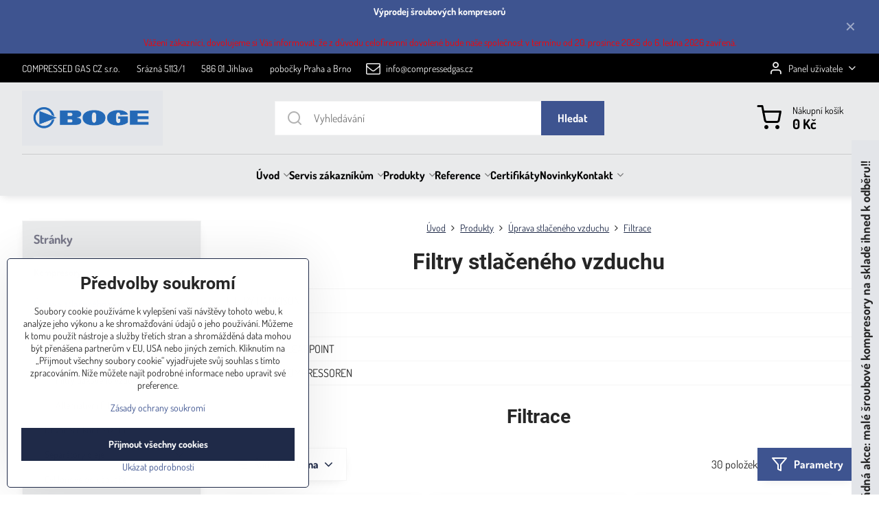

--- FILE ---
content_type: text/html; charset=UTF-8
request_url: https://www.kompresory-filtry-servis.cz/produkty/uprava-stlaceneho-vzduchu/filtrace?nts=Filter%20Balston&bnPage=10
body_size: 32811
content:

<!DOCTYPE html>
<html  data-lang-code="cz" lang="cs" class="no-js s1-hasHeader1 s1-hasFixedMenu" data-lssid="a5bc0e6920bf">
    <head>
        <meta charset="utf-8">
        		<title>Filtry stlačeného vzduchu cena filtr tlakového vzduchu prodej filtrů stlačeného vzduchu šroubové kompresory cena prodej servis</title>
                    <meta name="description" content="Prodej filtrů stlačeného vzduchu a filtračních vložek a elementů pro filtry tlakového vzduchu na potrubí pro kompresory od všech výrobců. Cena pro filtr stlačeného vzduchu v eshopu.">
        		<meta name="viewport" content="width=device-width, initial-scale=1" />
		         
<script data-privacy-group="script">
var FloxSettings = {
'cartItems': {},'cartProducts': {},'cartType': "slider",'loginType': "slider",'regformType': "slider",'langVer': "" 
}; 
 
</script>
<script data-privacy-group="script">
FloxSettings.img_size = { 'min': "50x50",'small': "120x120",'medium': "440x440",'large': "800x800",'max': "1600x1600",'product_antn': "440x440",'product_detail': "800x800" };
</script>
    <template id="privacy_iframe_info">
    <div class="floxIframeBlockedInfo" data-func-text="Funkční" data-analytic-text="Analytické" data-ad-text="Marketingové" data-nosnippet="1">
    <div class="floxIframeBlockedInfo__common">
        <div class="likeH3">Externí obsah je blokován Volbami soukromí</div>
        <p>Přejete si načíst externí obsah?</p>
    </div>
    <div class="floxIframeBlockedInfo__youtube">
        <div class="likeH3">Videa Youtube jsou blokovány Volbami soukromí</div>
        <p>Přejete si načíst Youtube video?</p>
    </div>
    <div class="floxIframeBlockedInfo__buttons">
        <button class="button floxIframeBlockedInfo__once">Povolit jednou</button>
        <button class="button floxIframeBlockedInfo__always" >Povolit a zapamatovat - souhlas s druhem cookie: </button>
    </div>
    <a class="floxIframeBlockedLink__common" href=""><i class="fa fa-external-link"></i> Otevřít obsah v novém okně</a>
    <a class="floxIframeBlockedLink__youtube" href=""><i class="fa fa-external-link"></i> Otevřít video v novém okně</a>
</div>
</template>
<script type="text/javascript" data-privacy-group="script">
FloxSettings.options={},FloxSettings.options.MANDATORY=1,FloxSettings.options.FUNC=2,FloxSettings.options.ANALYTIC=4,FloxSettings.options.AD=8;
FloxSettings.options.fullConsent=3;FloxSettings.options.maxConsent=15;FloxSettings.options.consent=0,localStorage.getItem("floxConsent")&&(FloxSettings.options.consent=parseInt(localStorage.getItem("floxConsent")));FloxSettings.options.sync=1;FloxSettings.google_consent2_options={},FloxSettings.google_consent2_options.AD_DATA=1,FloxSettings.google_consent2_options.AD_PERSON=2;FloxSettings.google_consent2_options.consent = -2;const privacyIsYoutubeUrl=function(e){return e.includes("youtube.com/embed")||e.includes("youtube-nocookie.com/embed")},privacyIsGMapsUrl=function(e){return e.includes("google.com/maps/embed")||/maps\.google\.[a-z]{2,3}\/maps/i.test(e)},privacyGetPrivacyGroup=function(e){var t="";if(e.getAttribute("data-privacy-group")?t=e.getAttribute("data-privacy-group"):e.closest("*[data-privacy-group]")&&(t=e.closest("*[data-privacy-group]").getAttribute("data-privacy-group")),"IFRAME"===e.tagName){let r=e.src||"";privacyIsYoutubeUrl(r)&&(e.setAttribute("data-privacy-group","func"),t="func"),privacyIsGMapsUrl(r)&&(e.setAttribute("data-privacy-group","func"),t="func")}return"regular"===t&&(t="script"),t},privacyBlockScriptNode=function(e){e.type="javascript/blocked";let t=function(r){"javascript/blocked"===e.getAttribute("type")&&r.preventDefault(),e.removeEventListener("beforescriptexecute",t)};e.addEventListener("beforescriptexecute",t)},privacyHandleScriptTag=function(e){let t=privacyGetPrivacyGroup(e);if(t){if("script"===t)return;"mandatory"===t||"func"===t&&FloxSettings.options.consent&FloxSettings.options.FUNC||"analytic"===t&&FloxSettings.options.consent&FloxSettings.options.ANALYTIC||"ad"===t&&FloxSettings.options.consent&FloxSettings.options.AD||privacyBlockScriptNode(e)}else FloxSettings.options.allow_unclassified||privacyBlockScriptNode(e)},privacyShowPlaceholder=function(e){let t=privacyGetPrivacyGroup(e);var r=document.querySelector("#privacy_iframe_info").content.cloneNode(!0),i=r.querySelector(".floxIframeBlockedInfo__always");i.textContent=i.textContent+r.firstElementChild.getAttribute("data-"+t+"-text"),r.firstElementChild.setAttribute("data-"+t,"1"),r.firstElementChild.removeAttribute("data-func-text"),r.firstElementChild.removeAttribute("data-analytic-text"),r.firstElementChild.removeAttribute("data-ad-text");let o=e.parentNode.classList.contains("blockYoutube");if(e.style.height){let a=e.style.height,c=e.style.width;e.setAttribute("data-privacy-style-height",a),r.firstElementChild.style.setProperty("--iframe-h",a),r.firstElementChild.style.setProperty("--iframe-w",c),e.style.height="0"}else if(e.getAttribute("height")){let n=e.getAttribute("height").replace("px",""),l=e.getAttribute("width").replace("px","");e.setAttribute("data-privacy-height",n),n.includes("%")?r.firstElementChild.style.setProperty("--iframe-h",n):r.firstElementChild.style.setProperty("--iframe-h",n+"px"),l.includes("%")?r.firstElementChild.style.setProperty("--iframe-w",l):r.firstElementChild.style.setProperty("--iframe-w",l+"px"),e.setAttribute("height",0)}else if(o&&e.parentNode.style.maxHeight){let s=e.parentNode.style.maxHeight,p=e.parentNode.style.maxWidth;r.firstElementChild.style.setProperty("--iframe-h",s),r.firstElementChild.style.setProperty("--iframe-w",p)}let u=e.getAttribute("data-privacy-src")||"";privacyIsYoutubeUrl(u)?(r.querySelector(".floxIframeBlockedInfo__common").remove(),r.querySelector(".floxIframeBlockedLink__common").remove(),r.querySelector(".floxIframeBlockedLink__youtube").setAttribute("href",u.replace("/embed/","/watch?v="))):u?(r.querySelector(".floxIframeBlockedInfo__youtube").remove(),r.querySelector(".floxIframeBlockedLink__youtube").remove(),r.querySelector(".floxIframeBlockedLink__common").setAttribute("href",u)):(r.querySelector(".floxIframeBlockedInfo__once").remove(),r.querySelector(".floxIframeBlockedInfo__youtube").remove(),r.querySelector(".floxIframeBlockedLink__youtube").remove(),r.querySelector(".floxIframeBlockedLink__common").remove(),r.querySelector(".floxIframeBlockedInfo__always").classList.add("floxIframeBlockedInfo__always--reload")),e.parentNode.insertBefore(r,e.nextSibling),o&&e.parentNode.classList.add("blockYoutube--blocked")},privacyHidePlaceholderIframe=function(e){var t=e.nextElementSibling;if(t&&t.classList.contains("floxIframeBlockedInfo")){let r=e.parentNode.classList.contains("blockYoutube");r&&e.parentNode.classList.remove("blockYoutube--blocked"),e.getAttribute("data-privacy-style-height")?e.style.height=e.getAttribute("data-privacy-style-height"):e.getAttribute("data-privacy-height")?e.setAttribute("height",e.getAttribute("data-privacy-height")):e.classList.contains("invisible")&&e.classList.remove("invisible"),t.remove()}},privacyBlockIframeNode=function(e){var t=e.src||"";""===t&&e.getAttribute("data-src")&&(t=e.getAttribute("data-src")),e.setAttribute("data-privacy-src",t),e.removeAttribute("src"),!e.classList.contains("floxNoPrivacyPlaceholder")&&(!e.style.width||parseInt(e.style.width)>200)&&(!e.getAttribute("width")||parseInt(e.getAttribute("width"))>200)&&(!e.style.height||parseInt(e.style.height)>200)&&(!e.getAttribute("height")||parseInt(e.getAttribute("height"))>200)&&(!e.style.display||"none"!==e.style.display)&&(!e.style.visibility||"hidden"!==e.style.visibility)&&privacyShowPlaceholder(e)},privacyHandleIframeTag=function(e){let t=privacyGetPrivacyGroup(e);if(t){if("script"===t||"mandatory"===t)return;if("func"===t&&FloxSettings.options.consent&FloxSettings.options.FUNC)return;if("analytic"===t&&FloxSettings.options.consent&FloxSettings.options.ANALYTIC||"ad"===t&&FloxSettings.options.consent&FloxSettings.options.AD)return;privacyBlockIframeNode(e)}else{if(FloxSettings.options.allow_unclassified)return;privacyBlockIframeNode(e)}},privacyHandleYoutubeGalleryItem=function(e){if(!(FloxSettings.options.consent&FloxSettings.options.FUNC)){var t=e.closest(".gallery").getAttribute("data-preview-height"),r=e.getElementsByTagName("img")[0],i=r.getAttribute("src").replace(t+"/"+t,"800/800");r.classList.contains("flox-lazy-load")&&(i=r.getAttribute("data-src").replace(t+"/"+t,"800/800")),e.setAttribute("data-href",e.getAttribute("href")),e.setAttribute("href",i),e.classList.replace("ytb","ytbNoConsent")}},privacyBlockPrivacyElementNode=function(e){e.classList.contains("floxPrivacyPlaceholder")?(privacyShowPlaceholder(e),e.classList.add("invisible")):e.style.display="none"},privacyHandlePrivacyElementNodes=function(e){let t=privacyGetPrivacyGroup(e);if(t){if("script"===t||"mandatory"===t)return;if("func"===t&&FloxSettings.options.consent&FloxSettings.options.FUNC)return;if("analytic"===t&&FloxSettings.options.consent&FloxSettings.options.ANALYTIC||"ad"===t&&FloxSettings.options.consent&FloxSettings.options.AD)return;privacyBlockPrivacyElementNode(e)}else{if(FloxSettings.options.allow_unclassified)return;privacyBlockPrivacyElementNode(e)}};function privacyLoadScriptAgain(e){var t=document.getElementsByTagName("head")[0],r=document.createElement("script");r.src=e.getAttribute("src"),t.appendChild(r),e.parentElement.removeChild(e)}function privacyExecuteScriptAgain(e){var t=document.getElementsByTagName("head")[0],r=document.createElement("script");r.textContent=e.textContent,t.appendChild(r),e.parentElement.removeChild(e)}function privacyEnableScripts(){document.querySelectorAll('script[type="javascript/blocked"]').forEach(e=>{let t=privacyGetPrivacyGroup(e);(FloxSettings.options.consent&FloxSettings.options.ANALYTIC&&t.includes("analytic")||FloxSettings.options.consent&FloxSettings.options.AD&&t.includes("ad")||FloxSettings.options.consent&FloxSettings.options.FUNC&&t.includes("func"))&&(e.getAttribute("src")?privacyLoadScriptAgain(e):privacyExecuteScriptAgain(e))})}function privacyEnableIframes(){document.querySelectorAll("iframe[data-privacy-src]").forEach(e=>{let t=privacyGetPrivacyGroup(e);if(!(FloxSettings.options.consent&FloxSettings.options.ANALYTIC&&t.includes("analytic")||FloxSettings.options.consent&FloxSettings.options.AD&&t.includes("ad")||FloxSettings.options.consent&FloxSettings.options.FUNC&&t.includes("func")))return;privacyHidePlaceholderIframe(e);let r=e.getAttribute("data-privacy-src");e.setAttribute("src",r),e.removeAttribute("data-privacy-src")})}function privacyEnableYoutubeGalleryItems(){FloxSettings.options.consent&FloxSettings.options.FUNC&&(document.querySelectorAll(".ytbNoConsent").forEach(e=>{e.setAttribute("href",e.getAttribute("data-href")),e.classList.replace("ytbNoConsent","ytb")}),"function"==typeof initGalleryPlugin&&initGalleryPlugin())}function privacyEnableBlockedContent(e,t){document.querySelectorAll(".floxCaptchaCont").length&&(e&FloxSettings.options.FUNC)!=(t&FloxSettings.options.FUNC)?window.location.reload():(privacyEnableScripts(),privacyEnableIframes(),privacyEnableYoutubeGalleryItems(),"function"==typeof FloxSettings.privacyEnableScriptsCustom&&FloxSettings.privacyEnableScriptsCustom())}
function privacyUpdateConsent(){ if(FloxSettings.sklik&&FloxSettings.sklik.active){var e={rtgId:FloxSettings.sklik.seznam_retargeting_id,consent:FloxSettings.options.consent&&FloxSettings.options.consent&FloxSettings.options.ANALYTIC?1:0};"category"===FloxSettings.sklik.pageType?(e.category=FloxSettings.sklik.category,e.pageType=FloxSettings.sklik.pageType):"offerdetail"===FloxSettings.sklik.pagetype&&(e.itemId=FloxSettings.sklik.itemId,e.pageType=FloxSettings.sklik.pageType),window.rc&&window.rc.retargetingHit&&window.rc.retargetingHit(e)}"function"==typeof loadCartFromLS&&"function"==typeof saveCartToLS&&(loadCartFromLS(),saveCartToLS());}
const observer=new MutationObserver(e=>{e.forEach(({addedNodes:e})=>{e.forEach(e=>{if(FloxSettings.options.consent!==FloxSettings.options.maxConsent){if(1===e.nodeType&&"SCRIPT"===e.tagName)return privacyHandleScriptTag(e);if(1===e.nodeType&&"IFRAME"===e.tagName)return privacyHandleIframeTag(e);if(1===e.nodeType&&"A"===e.tagName&&e.classList.contains("ytb"))return privacyHandleYoutubeGalleryItem(e);if(1===e.nodeType&&"SCRIPT"!==e.tagName&&"IFRAME"!==e.tagName&&e.classList.contains("floxPrivacyElement"))return privacyHandlePrivacyElementNodes(e)}1===e.nodeType&&(e.classList.contains("mainPrivacyModal")||e.classList.contains("mainPrivacyBar"))&&(FloxSettings.options.consent>0&&!FloxSettings.options.forceShow&&-1!==FloxSettings.google_consent2_options.consent?e.style.display="none":FloxSettings.options.consent>0&&-1===FloxSettings.google_consent2_options.consent?e.classList.add("hideBWConsentOptions"):-1!==FloxSettings.google_consent2_options.consent&&e.classList.add("hideGC2ConsentOptions"))})})});observer.observe(document.documentElement,{childList:!0,subtree:!0}),document.addEventListener("DOMContentLoaded",function(){observer.disconnect()});const createElementBackup=document.createElement;document.createElement=function(...e){if("script"!==e[0].toLowerCase())return createElementBackup.bind(document)(...e);let n=createElementBackup.bind(document)(...e);return n.setAttribute("data-privacy-group","script"),n};
</script>

<meta name="referrer" content="no-referrer-when-downgrade">


        <link rel="canonical" href="https://www.kompresory-filtry-servis.cz/produkty/uprava-stlaceneho-vzduchu/filtrace?bnPage=10&amp;nts=Filter Balston">
    

<style itemscope itemtype="https://schema.org/WebPage" itemref="p1a p1b"></style> 
<meta id="p1a" itemprop="name" content="Filtry stlačeného vzduchu cena filtr tlakového vzduchu prodej filtrů stlačeného vzduchu">
<meta id="p1b" itemprop="description" content="Prodej filtrů stlačeného vzduchu a filtračních vložek a elementů pro filtry tlakového vzduchu na potrubí pro kompresory od všech výrobců. Cena pro filtr stlačeného vzduchu v eshopu.">  
<meta property="og:title" content="Filtry stlačeného vzduchu cena filtr tlakového vzduchu prodej filtrů stlačeného vzduchu">
<meta property="og:site_name" content="COMPRESSED GAS CZ s.r.o.">

<meta property="og:url" content="https://www.kompresory-filtry-servis.cz/produkty/uprava-stlaceneho-vzduchu/filtrace">
<meta property="og:description" content="Prodej filtrů stlačeného vzduchu a filtračních vložek a elementů pro filtry tlakového vzduchu na potrubí pro kompresory od všech výrobců. Cena pro filtr stlačeného vzduchu v eshopu.">

<meta name="twitter:card" content="summary_large_image">
<meta name="twitter:title" content="Filtry stlačeného vzduchu cena filtr tlakového vzduchu prodej filtrů stlačeného vzduchu">
<meta name="twitter:description" content="Prodej filtrů stlačeného vzduchu a filtračních vložek a elementů pro filtry tlakového vzduchu na potrubí pro kompresory od všech výrobců. Cena pro filtr stlačeného vzduchu v eshopu.">

    <meta property="og:locale" content="cs_CZ">

    <meta property="og:type" content="website">
                
<script data-privacy-group="script" type="application/ld+json">
{
   "@context": "https://schema.org",
    "@type": "Organization",
    "url": "https://kompresory-filtry-servis.cz",
        "name": "COMPRESSED GAS CZ s.r.o.",
    "description": "",
    "email": "info@compressedgas.cz",
    "telephone": "00420 567 216 531",
    "address": {
        "@type": "PostalAddress",
        "streetAddress": "Srázná",
        "addressLocality": "Jihlava",
        "addressCountry": "CZ",
        "postalCode": "58601"
    }}
</script>  
<link rel="alternate" type="application/rss+xml" title="RSS feed pro www.kompresory-filtry-servis.cz" href="/e/rss/news">

<link rel="dns-prefetch" href="https://www.byznysweb.cz">
<link rel="preconnect" href="https://www.byznysweb.cz/" crossorigin>
<style type="text/css">
        

@font-face {
  font-family: 'Dosis';
  font-style: normal;
  font-display: swap;
  font-weight: 400;
  src: local(''),
       url('https://www.byznysweb.cz/templates/bw-fonts/dosis-v27-latin-ext_latin-regular.woff2') format('woff2'),
       url('https://www.byznysweb.cz/templates/bw-fonts/dosis-v27-latin-ext_latin-regular.woff') format('woff');
}
/* dosis-700 - latin-ext_latin */
@font-face {
  font-family: 'Dosis';
  font-style: normal;
  font-weight: 700;
  src: local(''),
       url('https://www.byznysweb.cz/templates/bw-fonts/dosis-v27-latin-ext_latin-700.woff2') format('woff2'), /* Chrome 26+, Opera 23+, Firefox 39+ */
       url('https://www.byznysweb.cz/templates/bw-fonts/dosis-v27-latin-ext_latin-700.woff') format('woff'); /* Chrome 6+, Firefox 3.6+, IE 9+, Safari 5.1+ */
}


@font-face {
  font-family: 'Roboto';
  font-style: normal;
  font-display: swap;
  font-weight: 400;
  src: local(''),
       url('https://www.byznysweb.cz/templates/bw-fonts/roboto-v30-latin-ext_latin-regular.woff2') format('woff2'),
       url('https://www.byznysweb.cz/templates/bw-fonts/roboto-v30-latin-ext_latin-regular.woff') format('woff');
}


@font-face {
  font-family: 'Roboto';
  font-style: normal;
  font-display: swap;
  font-weight: 700;
  src: local(''),
       url('https://www.byznysweb.cz/templates/bw-fonts/roboto-v30-latin-ext_latin-700.woff2') format('woff2'),
       url('https://www.byznysweb.cz/templates/bw-fonts/roboto-v30-latin-ext_latin-700.woff') format('woff');
}
</style>

<link rel="preload" href="/erp-templates/skins/flat/universal/fonts/fontawesome-webfont.woff2" as="font" type="font/woff2" crossorigin>
<link href="/erp-templates/251204112234/universal.css" rel="stylesheet" type="text/css" media="all">  




<script data-privacy-group="mandatory">
    FloxSettings.trackerData = {
                    'cartIds': []
            };
    </script> 

		<script data-privacy-group="script">
			FloxSettings.cartType = "same_page";
			FloxSettings.loginType = "custom";
			FloxSettings.regformType = "custom";
		</script>
												<style>
			:root {
				--s1-accentTransparent: #3E549017;
				--s1-accentComplement: #fff;
				--s1-maccentComplement: #000;
				--s1-menuBgComplementTransparent: #000b;
				--s1-menuBgComplementTransparent2: #0002;
				--s1-menuBgComplement: #000;
				--s1-accentDark: #1f2a48;
			}
		</style>

		</head>
<body class="s1-pt-page ">
    
    <noscript class="noprint">
        <div id="noscript">
            Javascript není prohlížečem podporován nebo je vypnutý. Pro zobrazení stránky tak, jak byla zamýšlena, použijte prohlížeč s podporou JavaScriptu.
            <br>Pomoc: <a href="https://www.enable-javascript.com/" target="_blank">Enable-Javascript.com</a>.
        </div>
    </noscript>
    
    <div class="oCont remodal-bg">
																																					
								<aside class="s1-topInfo">
			<div class="iCont">
				<div class="s1-topInfo-close">✕</div>
						                                        <div id="box-id-top_header_center" class="pagebox">
                                                            <div  id="block-3263" class="blockText box blockTextRight">
                                <div class="userHTMLContent">
        
    <p style="text-align: center;"><strong><a href="https://www.kompresory-filtry-servis.cz/produkty/vyprodej" target="_blank">Výprodej šroubových kompresorů</a></strong></p>
</div>
	    </div>

                             
                                                            <div  id="block-3268" class="blockText box blockTextRight">
                                <div class="userHTMLContent">
        
    <p><span style="color: #ff0000;">Vážení zákazníci, dovolujeme si Vás informovat, že z důvodu celofiremní dovolené bude naše společnost v termínu od 20. prosince 2025 do 6. ledna 2026 zavřená.</span></p>
</div>
	    </div>

                             
            </div> 
    
	
			</div>
		</aside>
	

	
	<section class="s1-headerTop s1-headerTop-style3 noprint">
		<div class="s1-cont flex ai-c">
							<div class="s1-headerTop-left">
					                        <div id="box-id-top_header_left" class="pagebox">
                                                        	<nav class="s1-topNav">
		<ul class="s1-topNav-items">
																				<li class="s1-topNav-item ">
						<a class="s1-topNav-link " href="#" >
														<span class="s1-topNav-linkText">COMPRESSED GAS CZ s.r.o.</span>
						</a>
					</li>
																								<li class="s1-topNav-item ">
						<a class="s1-topNav-link " href="#" >
														<span class="s1-topNav-linkText">Srázná 5113/1</span>
						</a>
					</li>
																								<li class="s1-topNav-item ">
						<a class="s1-topNav-link " href="https://www.kompresory-filtry-servis.cz/n/stredni-cechy-jihlava-sroubove-kompresory-opravy-oprava-kompresor-v-jihlave" >
														<span class="s1-topNav-linkText">586 01 Jihlava</span>
						</a>
					</li>
																								<li class="s1-topNav-item ">
						<a class="s1-topNav-link " href="#" >
														<span class="s1-topNav-linkText">pobočky Praha a Brno</span>
						</a>
					</li>
																								<li class="s1-topNav-item ">
						<a class="s1-topNav-link " href="mailto:info@compressedgas.cz" >
															        
    <i class="navIcon fa fa-envelope-o fa-fw imgIcon50"></i>
    
														<span class="s1-topNav-linkText">info@compressedgas.cz</span>
						</a>
					</li>
									</ul>
	</nav>

                             
            </div> 
    
				</div>
										<div class="s1-headerTop-right flex ml-a">
											<div class="s1-dropDown s1-loginDropdown">
	<a href="/e/login" class="s1-dropDown-toggler">
		<i class="s1-icon s1-icon-user s1-dropDown-icon" aria-hidden="true"></i>
		<span class="s1-dropDown-title">Panel uživatele</span>
		<i class="fa fa-angle-down s1-dropDown-arrow"></i>
	</a>
	<ul class="s1-dropDown-items">
				<li class="s1-dropDown-item">
			<a class="s1-dropDown-link" href="/e/login" data-remodal-target="s1-acc">
				<i class="s1-icon s1-icon-log-in s1-dropDown-icon"></i>
				<span class="s1-dropDown-title">Přihlásit se</span>
			</a>
		</li>
						<li class="s1-dropDown-item">
			<a class="s1-dropDown-link" href="/e/account/register">
				<i class="s1-icon s1-icon-user-plus s1-dropDown-icon"></i>
				<span class="s1-dropDown-title">Registrace</span>
			</a>
		</li>
    		</ul>
</div>

														</div>
					</div>
	</section>
<header class="s1-header s1-header-style1 s1-header-color2 noprint">
	<section class="s1-header-cont s1-cont flex">
		<div class="s1-header-logo">
							<a class="s1-imglogo" href="/"><img src="/files/boge/bazar/sroubove-kompresory-boge-kompressoren-gmbh-prodej.png" alt="Logo"></a>
					</div>
		<div class="s1-header-actions flex">
						<div class="s1-header-search">
				<!-- search activator -->
				<div class="s1-header-action m-hide">
					<a href="/e/search" title="Hledat" class="s1-header-actionLink s1-searchActivatorJS"><i class="s1-icon s1-icon-search"></i></a>
				</div>
					<form action="/e/search" method="get" class="siteSearchForm s1-topSearch-form">
		<div class="siteSearchCont s1-topSearch">
			<label class="s1-siteSearch-label flex">
				<i class="s1-icon s1-icon-search rm-hide"></i>
				<input data-pages="Stránky" data-products="Produkty" data-categories="Kategorie" data-news="Novinky" data-brands="Výrobce" class="siteSearchInput" id="s1-small-search" placeholder="Vyhledávání" name="word" type="text" value="">
				<button class="button" type="submit">Hledat</button>
			</label>
		</div>
	</form>

			</div>
			
												<!-- cart -->
			<div class="s1-headerCart-outer">
				            
    		<div class="s1-header-action s1-headerCart">
			<a class="s1-header-actionLink smallCart" href="/e/cart/index" title="Nákupní košík">
				<i class="s1-icon s1-icon-shopping-cart"></i>
				<span class="smallCartItems buttonCartInvisible invisible">0</span>
				<div class="s1-scText rl-hide">
					<span class="s1-scTitle">Nákupní košík</span>
					<span class="smallCartTotal smallCartPrice" data-pieces="0">0 Kč</span>
				</div>
			</a>
			<div id="s1-customSmallCartCont" class="s1-smallCart-wrapper"></div>
		</div>
    
			</div>
			<!-- menu -->
						<div class="s1-header-action l-hide">
				<button aria-label="Menu" class="s1-header-actionLink s1-menuActivatorJS"><i class="s1-icon s1-icon-menu"></i></button>
			</div>
					</div>
	</section>
		<div class="s1-menu-section ">
					<div class="s1-menu-overlay s1-menuActivatorJS l-hide"></div>
			<div class="s1-menu-wrapper">
				<div class="s1-menu-header l-hide">
					Menu
					<span class="s1-menuClose s1-menuActivatorJS">✕</span>
				</div>
				<div class="s1-menu-cont s1-cont">
											     
                                        																														<nav class="s1-menu s1-menu-center">
								<ul class="s1-menu-items">
																	<li class="s1-menu-item  hasSubmenu s1-sub-group s1-sub-group-inlineLinks">
							<a class="s1-menu-link " href="/">
																<span>Úvod</span>
								<i class="s1-menuChevron fa fa-angle-right"></i>							</a>
															     
                                        														<ul class="s1-submenu-items level-1">
								<li class="s1-submenu-item level-1 hasIcon   ">
															<a class="s1-submenu-image rl-hide" href="/kompresory/kompresory">
						<img class="s1-submenu-img flox-lazy-load" data-src="/resize/e/100/100/files/boge/bazar/s76-4lfd-sroubovy-kompresor-cena-boges4-sroubove-kompresory-prodej.png" alt="Kompresory, Kompresor, šroubové kompresory, pístové kompresory, šroubový kompresor, pístový kompresor" loading="lazy">
					</a>
										<a href="/kompresory/kompresory" class="s1-submenu-link ">
						<span>Kompresory</span>
											</a>
									</li>
								<li class="s1-submenu-item level-1 hasIcon   ">
															<a class="s1-submenu-image rl-hide" href="/kompresory/dmychadla-pro-cov">
						<img class="s1-submenu-img flox-lazy-load" data-src="/resize/e/100/100/files/membranova-dmychadla/membranove-dmychadla-alita-al60.png" alt="" loading="lazy">
					</a>
										<a href="/kompresory/dmychadla-pro-cov" class="s1-submenu-link ">
						<span>Dmychadla pro ČOV</span>
											</a>
									</li>
								<li class="s1-submenu-item level-1 hasIcon   ">
															<a class="s1-submenu-image rl-hide" href="/kompresory/servis">
						<img class="s1-submenu-img flox-lazy-load" data-src="/resize/e/100/100/files/hafi/kompresory-hafi.jpg" alt="" loading="lazy">
					</a>
										<a href="/kompresory/servis" class="s1-submenu-link ">
						<span>Opravy a servis</span>
											</a>
									</li>
								<li class="s1-submenu-item level-1 hasIcon   ">
															<a class="s1-submenu-image rl-hide" href="/kompresory/nahradni-dily">
						<img class="s1-submenu-img flox-lazy-load" data-src="/resize/e/100/100/files/boge/bazar/nahradni-dily-pro-kompresory-dmychadla-vyvevy.jpg" alt="Náhradní díly pro kompresory a příslušenství kompresorových stanic " loading="lazy">
					</a>
										<a href="/kompresory/nahradni-dily" class="s1-submenu-link ">
						<span>Náhradní díly</span>
											</a>
									</li>
								<li class="s1-submenu-item level-1 hasIcon   ">
															<a class="s1-submenu-image rl-hide" href="/kompresory/vyprodej">
						<img class="s1-submenu-img flox-lazy-load" data-src="/resize/e/100/100/files/esoair/sroubovy-kompresor-boge-esoair-ecoline-na-sklade-ihned-k-odberu.png" alt="" loading="lazy">
					</a>
										<a href="/kompresory/vyprodej" class="s1-submenu-link ">
						<span>Výprodej</span>
											</a>
									</li>
											</ul>
		    
													</li>
																	<li class="s1-menu-item  hasSubmenu s1-sub-group s1-sub-group-inlineLinks">
							<a class="s1-menu-link " href="/sluzby">
																<span>Servis zákazníkům</span>
								<i class="s1-menuChevron fa fa-angle-right"></i>							</a>
															     
                                        														<ul class="s1-submenu-items level-1">
								<li class="s1-submenu-item level-1 hasIcon hasSubmenu  ">
															<a class="s1-submenu-image rl-hide" href="/sluzby/servis">
						<img class="s1-submenu-img flox-lazy-load" data-src="/resize/e/100/100/files/renner/kompresor-renner-rsk-3-45.jpg" alt="Servis kompresorů, dmýchadel, vývěv, sušičů a filtrů stlačeného vzduchu a příslušenství kompresorých stanic" loading="lazy">
					</a>
										<a href="/sluzby/servis" class="s1-submenu-link ">
						<span>Servis</span>
						<i class="s1-menuChevron fa fa-angle-right l-hide"></i>					</a>
																		     
                                        																														<ul class="s1-submenu-items level-2">
								<li class="s1-submenu-item level-2    ">
															<a href="/sluzby/servis/servis-kompresoru" class="s1-submenu-link ">
						<span>Servis kompresorů</span>
											</a>
									</li>
								<li class="s1-submenu-item level-2    ">
															<a href="/sluzby/servis/servis-dmychadel" class="s1-submenu-link ">
						<span>Servis dmychadel</span>
											</a>
									</li>
								<li class="s1-submenu-item level-2    ">
															<a href="/sluzby/servis/servis-susicu" class="s1-submenu-link ">
						<span>Servis sušičů vzduchu</span>
											</a>
									</li>
								<li class="s1-submenu-item level-2    ">
															<a href="/sluzby/servis/servis-filtru" class="s1-submenu-link ">
						<span>Servis filtrů</span>
											</a>
									</li>
								<li class="s1-submenu-item level-2    s1-hidden">
															<a href="/sluzby/servis/servis-vyvev" class="s1-submenu-link ">
						<span>Servis vývěv</span>
											</a>
									</li>
								<li class="s1-submenu-item level-2    s1-hidden">
															<a href="/sluzby/servis/nahradni-dily" class="s1-submenu-link ">
						<span>Náhradní díly </span>
											</a>
									</li>
								<li class="s1-submenu-item level-2    s1-hidden">
															<a href="/sluzby/servis/opravy-chladicich-zarizeni" class="s1-submenu-link ">
						<span>Opravy chladicích zařízení</span>
											</a>
									</li>
												<li class="s1-submenu-item level-2 s1-submenu-showmore rl-hide">
					<a class="s1-submenu-link s1-submenu-linkShowmore" href="/sluzby/servis">Další kategorie <i class="fa fa-angle-right" aria-hidden="true"></i></a>
				</li>
							</ul>
		    
															</li>
								<li class="s1-submenu-item level-1 hasIcon hasSubmenu  ">
															<a class="s1-submenu-image rl-hide" href="/sluzby/pronajem">
						<img class="s1-submenu-img flox-lazy-load" data-src="/resize/e/100/100/files/fiac/sroubove-kompresory-fiac-cena-srobovy-kompresor-prodej-opravy-servis-nahradni-dily.jpg" alt="pronájem šroubových kompresorů Půjčovna šroubového kompresorů, šroubový kompresor cena sušičky stlačeného vzduchu" loading="lazy">
					</a>
										<a href="/sluzby/pronajem" class="s1-submenu-link ">
						<span>Pronájem</span>
						<i class="s1-menuChevron fa fa-angle-right l-hide"></i>					</a>
																		     
                                        																														<ul class="s1-submenu-items level-2">
								<li class="s1-submenu-item level-2    ">
															<a href="/sluzby/pronajem/pujcovna-kompresoru" class="s1-submenu-link ">
						<span>Půjčovna kompresorů</span>
											</a>
									</li>
								<li class="s1-submenu-item level-2    ">
															<a href="/sluzby/pronajem/pronajem-susicek-stlaceneh-ovzduchu" class="s1-submenu-link ">
						<span>Pronájem sušiček stlačeného vzduchu</span>
											</a>
									</li>
											</ul>
		    
															</li>
								<li class="s1-submenu-item level-1 hasIcon   ">
															<a class="s1-submenu-image rl-hide" href="/sluzby/kompresorove-stanice-na-klic">
						<img class="s1-submenu-img flox-lazy-load" data-src="/resize/e/100/100/files/boge/bazar/vyroba-technickych-plynu---smes-plynu-%2820--co2-a-80--n2--tlak-7-a-200-bar.jpg" alt="Kompresorové stanice na klíč, výstavba kompresorové stanice na klíč zahrňuje dodávku veškerého zařízení kompresorové stanice( kompresory, filtry stlačeného vzduchu, sušiče stlačeného vzduchu, vzdušníky, automatické odváděče kondenzátu, separátory oleje z " loading="lazy">
					</a>
										<a href="/sluzby/kompresorove-stanice-na-klic" class="s1-submenu-link ">
						<span>Kompresorové stanice na klíč</span>
											</a>
									</li>
								<li class="s1-submenu-item level-1 hasIcon   ">
															<a class="s1-submenu-image rl-hide" href="/sluzby/technicke-poradenstvi">
						<img class="s1-submenu-img flox-lazy-load" data-src="/resize/e/100/100/files/rekuperace-tepleho-odpadoveho-vzduchu-z-kompresoru.jpg" alt="Činností firmy COMPRESSED GAS CZ s.r.o. je aj montáž zařízení souvisejícich s odvětvím stlačeného vzduchu. Výstavba samostatných vňejších a vnitřních protihlukových krytů pro kompresory, kompresorové stanice, stanice pro úpravu stlačeného vzduchu a výrobu" loading="lazy">
					</a>
										<a href="/sluzby/technicke-poradenstvi" class="s1-submenu-link ">
						<span>Technické poradenství</span>
											</a>
									</li>
								<li class="s1-submenu-item level-1 hasIcon   ">
															<a class="s1-submenu-image rl-hide" href="/sluzby/pouzite-kompresory-second-hand">
						<img class="s1-submenu-img flox-lazy-load" data-src="/resize/e/100/100/files/esoair/sroubovy-kompresor-boge-s22-eco.png" alt="Průmyslový šroubový kompresor bazar prodám Použité šroubové kompresory akce atlas copco v akci kaeser, boge prodej starších a použitých šroubových kompresorů second hand" loading="lazy">
					</a>
										<a href="/sluzby/pouzite-kompresory-second-hand" class="s1-submenu-link ">
						<span>Použité kompresory- second hand</span>
											</a>
									</li>
								<li class="s1-submenu-item level-1 hasIcon   ">
															<a class="s1-submenu-image rl-hide" href="/sluzby/mereni-spotreby-stlaceneho-vzduchu">
						<img class="s1-submenu-img flox-lazy-load" data-src="/resize/e/100/100/files/jine/mereni-spotreby-stlaceneho-vzduchu-aireport.jpg" alt="Měření spotrěby stlačeného vzduchu a tlakového rosného bodu" loading="lazy">
					</a>
										<a href="/sluzby/mereni-spotreby-stlaceneho-vzduchu" class="s1-submenu-link ">
						<span>Měření spotreby stlačeného vzduchu</span>
											</a>
									</li>
								<li class="s1-submenu-item level-1 hasIcon   ">
															<a class="s1-submenu-image rl-hide" href="/sluzby/mereni-netesnosti-v-rozvodech-stlaceneho-vzduchu">
						<img class="s1-submenu-img flox-lazy-load" data-src="/resize/e/100/100/files/jine/zistenii-uniku-stlaceneho-vzduchu.jpg" alt="Měření netěsností v rozvodech stlačeného vzduchu - hledání místa úniku" loading="lazy">
					</a>
										<a href="/sluzby/mereni-netesnosti-v-rozvodech-stlaceneho-vzduchu" class="s1-submenu-link ">
						<span>Měření netěsností v rozvodech stlačeného vzduchu</span>
											</a>
									</li>
								<li class="s1-submenu-item level-1 hasIcon   ">
															<a class="s1-submenu-image rl-hide" href="/sluzby/mereni-vibraci-lozisek-kompresoru-a-dmychadel-diagnostika-stroju">
						<img class="s1-submenu-img flox-lazy-load" data-src="/resize/e/100/100/files/jine/mereni-vibraci.jpg" alt="Měření vibrací ložisek kompresorů a dmychadel - diagnostika strojů" loading="lazy">
					</a>
										<a href="/sluzby/mereni-vibraci-lozisek-kompresoru-a-dmychadel-diagnostika-stroju" class="s1-submenu-link ">
						<span>Měření vibrací ložisek kompresorů a dmychadel - diagnostika strojů</span>
											</a>
									</li>
								<li class="s1-submenu-item level-1 hasIcon   ">
															<a class="s1-submenu-image rl-hide" href="/sluzby/mereni-vlhkosti-stlaceneho-vzduchu">
						<img class="s1-submenu-img flox-lazy-load" data-src="/resize/e/100/100/files/boge/bazar/pristrojna-mereni-vlhkosti-stlaceneho-vzduchu-tlakovy-rovsy-bod.jpg" alt="Měření vlhkosti stlačeného vzduchu cena Měření teploty tlakového rosního bodu tlakového vzduchu " loading="lazy">
					</a>
										<a href="/sluzby/mereni-vlhkosti-stlaceneho-vzduchu" class="s1-submenu-link ">
						<span>Měření vlhkosti stlačeného vzduchu</span>
											</a>
									</li>
											</ul>
		    
													</li>
																	<li class="s1-menu-item submenuVisible hasSubmenu s1-sub-group s1-sub-group-inlineLinks">
							<a class="s1-menu-link select" href="/produkty">
																<span>Produkty</span>
								<i class="s1-menuChevron fa fa-angle-right"></i>							</a>
															     
                                        														<ul class="s1-submenu-items level-1">
								<li class="s1-submenu-item level-1 hasIcon hasSubmenu  ">
															<a class="s1-submenu-image rl-hide" href="/produkty/kompresory">
						<img class="s1-submenu-img flox-lazy-load" data-src="/resize/e/100/100/files/boge/bazar/s76-4lfd-sroubovy-kompresor-cena-boges4-sroubove-kompresory-prodej.png" alt="průmyslové  šroubové kompresory  vzduchové průmyslový šroubový vzduchový kompresor dílenské kompresory, turbokompresory, kompresory pro výrobu PET Lahví, vysokotlaké kompresory, bazar kompresorů - použitý a starší kompresory, kompresorové stupně ghh rand," loading="lazy">
					</a>
										<a href="/produkty/kompresory" class="s1-submenu-link ">
						<span>Kompresory</span>
						<i class="s1-menuChevron fa fa-angle-right l-hide"></i>					</a>
																		     
                                        																														<ul class="s1-submenu-items level-2">
								<li class="s1-submenu-item level-2    ">
															<a href="/produkty/kompresory/kompresory-boge" class="s1-submenu-link ">
						<span>Kompresory BOGE</span>
											</a>
									</li>
								<li class="s1-submenu-item level-2    ">
															<a href="/produkty/kompresory/kompresory-esoair" class="s1-submenu-link ">
						<span>Kompresory ESOair</span>
											</a>
									</li>
								<li class="s1-submenu-item level-2    ">
															<a href="/produkty/kompresory/kompresory-orlik-kompresor-orlik" class="s1-submenu-link ">
						<span>Kompresory ORLÍK</span>
											</a>
									</li>
								<li class="s1-submenu-item level-2    ">
															<a href="/produkty/kompresory/kompresory-renner" class="s1-submenu-link ">
						<span>Kompresory RENNER</span>
											</a>
									</li>
								<li class="s1-submenu-item level-2    s1-hidden">
															<a href="/produkty/kompresory/servis-kompresoru" class="s1-submenu-link ">
						<span>Servis kompresorů</span>
											</a>
									</li>
								<li class="s1-submenu-item level-2    s1-hidden">
															<a href="/produkty/kompresory/nahradni-dily-pro-kompresory" class="s1-submenu-link ">
						<span>Náhradní díly pro kompresory</span>
											</a>
									</li>
												<li class="s1-submenu-item level-2 s1-submenu-showmore rl-hide">
					<a class="s1-submenu-link s1-submenu-linkShowmore" href="/produkty/kompresory">Další kategorie <i class="fa fa-angle-right" aria-hidden="true"></i></a>
				</li>
							</ul>
		    
															</li>
								<li class="s1-submenu-item level-1 hasIcon hasSubmenu submenuVisible ">
															<a class="s1-submenu-image rl-hide" href="/produkty/uprava-stlaceneho-vzduchu">
						<img class="s1-submenu-img flox-lazy-load" data-src="/resize/e/100/100/files/spx-hankison/susicka-vzduchu-hankison-hhd-kondenzacni-susicky-spx-prodej-cena.jpg" alt="Úprava stlačeného vzduchu Vše pro stlačený vzduch , Výroba a úprava tlakového vzduchu SPX FLAIR DELAIR DELTECH HANKISON BEKO TECHNOLOGIES" loading="lazy">
					</a>
										<a href="/produkty/uprava-stlaceneho-vzduchu" class="s1-submenu-link select">
						<span>Úprava stlačeného vzduchu</span>
						<i class="s1-menuChevron fa fa-angle-right l-hide"></i>					</a>
																		     
                                        																														<ul class="s1-submenu-items level-2">
								<li class="s1-submenu-item level-2    ">
															<a href="/produkty/uprava-stlaceneho-vzduchu/susicky" class="s1-submenu-link ">
						<span>Sušičky vzduchu</span>
											</a>
									</li>
								<li class="s1-submenu-item level-2   submenuVisible ">
															<a href="/produkty/uprava-stlaceneho-vzduchu/filtrace" class="s1-submenu-link select">
						<span>Filtrace</span>
											</a>
									</li>
								<li class="s1-submenu-item level-2    ">
															<a href="/produkty/uprava-stlaceneho-vzduchu/odvadece-kondenzatu" class="s1-submenu-link ">
						<span>Odvaděče kondenzátu</span>
											</a>
									</li>
								<li class="s1-submenu-item level-2    ">
															<a href="/produkty/uprava-stlaceneho-vzduchu/separatory-oleje" class="s1-submenu-link ">
						<span>Separátory oleje</span>
											</a>
									</li>
								<li class="s1-submenu-item level-2    s1-hidden">
															<a href="/produkty/uprava-stlaceneho-vzduchu/cyklonove-odlucovace" class="s1-submenu-link ">
						<span>Cyklónové odlučovače</span>
											</a>
									</li>
								<li class="s1-submenu-item level-2    s1-hidden">
															<a href="/produkty/uprava-stlaceneho-vzduchu/boge-kompressoren-gmbh" class="s1-submenu-link ">
						<span>BOGE Kompressoren GmbH</span>
											</a>
									</li>
								<li class="s1-submenu-item level-2    s1-hidden">
															<a href="/produkty/uprava-stlaceneho-vzduchu/boge-technologies" class="s1-submenu-link ">
						<span>BEKO TECHNOLOGIES</span>
											</a>
									</li>
												<li class="s1-submenu-item level-2 s1-submenu-showmore rl-hide">
					<a class="s1-submenu-link s1-submenu-linkShowmore" href="/produkty/uprava-stlaceneho-vzduchu">Další kategorie <i class="fa fa-angle-right" aria-hidden="true"></i></a>
				</li>
							</ul>
		    
															</li>
								<li class="s1-submenu-item level-1 hasIcon hasSubmenu  ">
															<a class="s1-submenu-image rl-hide" href="/produkty/dmychadla">
						<img class="s1-submenu-img flox-lazy-load" data-src="/resize/e/100/100/files/membranova-dmychadla/membranove-dmychadla-alita-al60.png" alt="Vzduchové dmychadla cena dmýchadlo prodej dmychadlo čistírna odpadních vod  Výtlačná dmýchadla, Vakuová dmychadla se vzduchovou injektáží, Dmychadla pro přepravníky suchých sypkých materiálů (Truckstar), Procesní dmychadla (speciální těsnění a materiály)," loading="lazy">
					</a>
										<a href="/produkty/dmychadla" class="s1-submenu-link ">
						<span>Dmychadla</span>
						<i class="s1-menuChevron fa fa-angle-right l-hide"></i>					</a>
																		     
                                        																														<ul class="s1-submenu-items level-2">
								<li class="s1-submenu-item level-2    ">
															<a href="/produkty/dmychadla/membranove-dmychadla-pro-cov" class="s1-submenu-link ">
						<span>Membránová dmychadla pro ČOV</span>
											</a>
									</li>
								<li class="s1-submenu-item level-2    ">
															<a href="/produkty/dmychadla/rootsova-dmychadla-pretlakova-podtlakova" class="s1-submenu-link ">
						<span>Rootsova dmychadla (přetlaková, podtlaková)</span>
											</a>
									</li>
								<li class="s1-submenu-item level-2    ">
															<a href="/produkty/dmychadla/dmychadla-s-bocnim-kanalem" class="s1-submenu-link ">
						<span>Dmychadla s bočním kanálem</span>
											</a>
									</li>
											</ul>
		    
															</li>
								<li class="s1-submenu-item level-1 hasIcon   ">
															<a class="s1-submenu-image rl-hide" href="/produkty/membranove-dmychadla-esoair-enviro">
						<img class="s1-submenu-img flox-lazy-load" data-src="/resize/e/100/100/files/esoair/membranova-dmychadla-kompresoryesoair-enviro-et-series-cena-prodej-membranovy-kompresor-cov-cisticky-odpadnich-vod.png" alt="Membránové dmychadla EsoAir Enviro kompresory pro ČOV Membránová dmychadla" loading="lazy">
					</a>
										<a href="/produkty/membranove-dmychadla-esoair-enviro" class="s1-submenu-link ">
						<span>Membránové dmychadla EsoAir Enviro</span>
											</a>
									</li>
								<li class="s1-submenu-item level-1 hasIcon hasSubmenu  ">
															<a class="s1-submenu-image rl-hide" href="/produkty/vyvevy">
						<img class="s1-submenu-img flox-lazy-load" data-src="/resize/e/100/100/files/busch/sroubovy-kompresor-busch-sroubove-kompresory-cena-prodej-servis-vevevy-vakuove-pumpy.jpg" alt="Vývěvy cena vývěva prodej, olejové a bezolejové vývěvy, lamelové vývěvy " loading="lazy">
					</a>
										<a href="/produkty/vyvevy" class="s1-submenu-link ">
						<span>Vývěvy</span>
						<i class="s1-menuChevron fa fa-angle-right l-hide"></i>					</a>
																		     
                                        																														<ul class="s1-submenu-items level-2">
								<li class="s1-submenu-item level-2    ">
															<a href="/produkty/vyvevy/vakuove-technologie-technika-vakua-vyvevy-vyveva-cena-prodej-vakuova-pumpa" class="s1-submenu-link ">
						<span>Vakuové technologie</span>
											</a>
									</li>
											</ul>
		    
															</li>
								<li class="s1-submenu-item level-1 hasIcon hasSubmenu  ">
															<a class="s1-submenu-image rl-hide" href="/produkty/filtrace">
						<img class="s1-submenu-img flox-lazy-load" data-src="/resize/e/100/100/files/deltech/filtry-stlaceneho-vzduchu-deltech-filtr-tlakoveho-vzduchu.jpg" alt="Průmyslová filtrace, filtry, filtr, filtrační vložky a filtrační elementy pro tlakový vzduch, stlačený vzduch" loading="lazy">
					</a>
										<a href="/produkty/filtrace" class="s1-submenu-link ">
						<span>Filtrace</span>
						<i class="s1-menuChevron fa fa-angle-right l-hide"></i>					</a>
																		     
                                        																														<ul class="s1-submenu-items level-2">
								<li class="s1-submenu-item level-2    ">
															<a href="/produkty/filtrace/filtrace-stlaceneho-vzduchu" class="s1-submenu-link ">
						<span>Filtrace stlačeného vzduchu</span>
											</a>
									</li>
											</ul>
		    
															</li>
								<li class="s1-submenu-item level-1 hasIcon hasSubmenu  ">
															<a class="s1-submenu-image rl-hide" href="/produkty/vzdusniky">
						<img class="s1-submenu-img flox-lazy-load" data-src="/resize/e/100/100/files/boge/kompresor-boge-c-10-ldr.png" alt="Vzdušníky ceny vzdušník cena tlakového vzduchu prodej zásobníky stlačeného vzduchu, tlaková nádoba" loading="lazy">
					</a>
										<a href="/produkty/vzdusniky" class="s1-submenu-link ">
						<span>Vzdušníky</span>
						<i class="s1-menuChevron fa fa-angle-right l-hide"></i>					</a>
																		     
                                        																														<ul class="s1-submenu-items level-2">
								<li class="s1-submenu-item level-2    ">
															<a href="/produkty/vzdusniky/vzdusnik-lezaty" class="s1-submenu-link ">
						<span>Vzdušník ležatý</span>
											</a>
									</li>
								<li class="s1-submenu-item level-2    ">
															<a href="/produkty/vzdusniky/vzdusnik-stojaty" class="s1-submenu-link ">
						<span>Vzdušník stojatý</span>
											</a>
									</li>
											</ul>
		    
															</li>
								<li class="s1-submenu-item level-1 hasIcon   ">
															<a class="s1-submenu-image rl-hide" href="/produkty/pneumaticke-naradi">
						<img class="s1-submenu-img flox-lazy-load" data-src="/resize/e/100/100/files/s1-sablona/pneumaticke-naradie.jpg" alt="Pneumatické nářadí INGERSOLL RAND, pneumatické šroubováky, pneumatické utahováky, pneumatické brusky, pneumatické závitořezy, pneumatické rázové utahováky" loading="lazy">
					</a>
										<a href="/produkty/pneumaticke-naradi" class="s1-submenu-link ">
						<span>Pneumatické nářadí </span>
											</a>
									</li>
								<li class="s1-submenu-item level-1 hasIcon   ">
															<a class="s1-submenu-image rl-hide" href="/produkty/nahradni-dily">
						<img class="s1-submenu-img flox-lazy-load" data-src="/resize/e/100/100/files/beko/filtry-stlaceneho-vzduchu-beko-clearpoint-eco-teaser-cena-prodej-filtru-filtr-filtracni-vlozky-vlozka-element-elementy.jpg" alt="Náhradní díly pro kompresory" loading="lazy">
					</a>
										<a href="/produkty/nahradni-dily" class="s1-submenu-link ">
						<span>Náhradní díly</span>
											</a>
									</li>
								<li class="s1-submenu-item level-1 hasIcon   ">
															<a class="s1-submenu-image rl-hide" href="/produkty/rozvody-stlaceneho-vzduchu">
						<img class="s1-submenu-img flox-lazy-load" data-src="/resize/e/100/100/files/rozvod-1.jpg" alt="ROZVODY TLAKOVÉHO VZDUCHU, dodávky a montáž rozvodů stlačeného vzduchu na klíč" loading="lazy">
					</a>
										<a href="/produkty/rozvody-stlaceneho-vzduchu" class="s1-submenu-link ">
						<span>Rozvody stlačeného vzduchu</span>
											</a>
									</li>
								<li class="s1-submenu-item level-1 hasIcon   ">
															<a class="s1-submenu-image rl-hide" href="/produkty/rekuperace-tepla">
						<img class="s1-submenu-img flox-lazy-load" data-src="/resize/e/100/100/files/rekuperace-tepleho-odpadoveho-vzduchu-z-kompresoru.jpg" alt="Rekuperace tepla, rekuperátory, rekuperátor pro zpětné získávaní tepla z kompresorůpro ohrěv teplé úžitkové vody TUV a ohrev vzduchu" loading="lazy">
					</a>
										<a href="/produkty/rekuperace-tepla" class="s1-submenu-link ">
						<span>Rekuperace tepla</span>
											</a>
									</li>
								<li class="s1-submenu-item level-1 hasIcon   ">
															<a class="s1-submenu-image rl-hide" href="/produkty/protihlukove-kryty">
						<img class="s1-submenu-img flox-lazy-load" data-src="/resize/e/100/100/files/protihlukove-kryty---protihlukove-kryty.pdf---2022-03-30-11.09.41.png" alt="Protihlukové kryty cena výroba krytů na míru, protihlukový kryt pro kompresor, dmychadlo  vývěvu, elektromotor, elektrocentrálu a kogenerační jednotku" loading="lazy">
					</a>
										<a href="/produkty/protihlukove-kryty" class="s1-submenu-link ">
						<span>Protihlukové kryty</span>
											</a>
									</li>
								<li class="s1-submenu-item level-1 hasIcon hasSubmenu  ">
															<a class="s1-submenu-image rl-hide" href="/produkty/merici-pristroje-pro-stlaceny-vzduch">
						<img class="s1-submenu-img flox-lazy-load" data-src="/resize/e/100/100/files/mereni-rosniho-bodu.jpg" alt="měřicí přístroje pro měření spotřeby stlačeného vzduchu a měření tlakového rosného bodu" loading="lazy">
					</a>
										<a href="/produkty/merici-pristroje-pro-stlaceny-vzduch" class="s1-submenu-link ">
						<span>Měřicí přístroje pro stlačený vzduch</span>
						<i class="s1-menuChevron fa fa-angle-right l-hide"></i>					</a>
																		     
                                        																														<ul class="s1-submenu-items level-2">
								<li class="s1-submenu-item level-2    ">
															<a href="/produkty/merici-pristroje-pro-stlaceny-vzduch/spotreba-stlaceneho-vzduchu" class="s1-submenu-link ">
						<span>Spotřeba stlačeného vzduchu</span>
											</a>
									</li>
								<li class="s1-submenu-item level-2    ">
															<a href="/produkty/merici-pristroje-pro-stlaceny-vzduch/tlakovy-rosni-bod" class="s1-submenu-link ">
						<span>Tlakový rosní bod</span>
											</a>
									</li>
											</ul>
		    
															</li>
								<li class="s1-submenu-item level-1 hasIcon   ">
															<a class="s1-submenu-image rl-hide" href="/produkty/oleje-a-maziva">
						<img class="s1-submenu-img flox-lazy-load" data-src="/resize/e/100/100/files/busch/olej-busch-vm-100-pro-vyvevy-busch-baleni-5-litru-vyveva-cena-prodej-oleje-oleju.jpg" alt="Olej pro šroubové kompresory prodej oleje pro šroubový kompresor cena maziva dmychadla vývěvy" loading="lazy">
					</a>
										<a href="/produkty/oleje-a-maziva" class="s1-submenu-link ">
						<span>Oleje a maziva</span>
											</a>
									</li>
								<li class="s1-submenu-item level-1 hasIcon   ">
															<a class="s1-submenu-image rl-hide" href="/produkty/vyprodej">
						<img class="s1-submenu-img flox-lazy-load" data-src="/resize/e/100/100/files/esoair/sroubovy-kompresor-boge-s22-eco.png" alt="Výprodej kompresorů akce na kompresory, výprodej dmychadel, sušiček a filtrů tlakového vzduchu kompresoru" loading="lazy">
					</a>
										<a href="/produkty/vyprodej" class="s1-submenu-link ">
						<span>Výprodej</span>
											</a>
									</li>
								<li class="s1-submenu-item level-1 hasIcon hasSubmenu  ">
															<a class="s1-submenu-image rl-hide" href="/produkty/generatory-dusiku-cena-prodej">
						<img class="s1-submenu-img flox-lazy-load" data-src="/resize/e/100/100/files/generatory-dusika-nitrogen-600.png" alt="generátor dusíku cena vyroba dusiku ze vzduchu generátory dusíka prodej " loading="lazy">
					</a>
										<a href="/produkty/generatory-dusiku-cena-prodej" class="s1-submenu-link ">
						<span>Generátory dusíku</span>
						<i class="s1-menuChevron fa fa-angle-right l-hide"></i>					</a>
																		     
                                        																														<ul class="s1-submenu-items level-2">
								<li class="s1-submenu-item level-2    ">
															<a href="/produkty/generatory-dusiku-cena-prodej/vyroba-dusiku-ze-vzduchu-dusika" class="s1-submenu-link ">
						<span>Výroba dusíku</span>
											</a>
									</li>
								<li class="s1-submenu-item level-2    ">
															<a href="/produkty/generatory-dusiku-cena-prodej/stlaceny-dusik-cena-prodej-vyroba-dusiku-generator-dusika" class="s1-submenu-link ">
						<span>Stlačený dusík</span>
											</a>
									</li>
											</ul>
		    
															</li>
								<li class="s1-submenu-item level-1 hasIcon hasSubmenu  ">
															<a class="s1-submenu-image rl-hide" href="/produkty/generatory-kysliku-cena-prodej">
						<img class="s1-submenu-img flox-lazy-load" data-src="/resize/e/100/100/files/oxygen.png" alt="generátor kyslíku cena vyroba kysllika ze vzduchu generátory kyslíku prodej " loading="lazy">
					</a>
										<a href="/produkty/generatory-kysliku-cena-prodej" class="s1-submenu-link ">
						<span>Generátory kyslíku</span>
						<i class="s1-menuChevron fa fa-angle-right l-hide"></i>					</a>
																		     
                                        																														<ul class="s1-submenu-items level-2">
								<li class="s1-submenu-item level-2    ">
															<a href="/produkty/generatory-kysliku-cena-prodej/vyroba-kysliku-ze-vzduchu-kyslika" class="s1-submenu-link ">
						<span>Výroba kyslíku</span>
											</a>
									</li>
								<li class="s1-submenu-item level-2    ">
															<a href="/produkty/generatory-kysliku-cena-prodej/stlaceny-kyslik-cena-prodej-vyroba-kysliku-generator-kyslika" class="s1-submenu-link ">
						<span>Stlačený kyslík</span>
											</a>
									</li>
											</ul>
		    
															</li>
											</ul>
		    
													</li>
																	<li class="s1-menu-item  hasSubmenu s1-sub-group s1-sub-group-inlineLinks">
							<a class="s1-menu-link " href="/reference">
																<span>Reference</span>
								<i class="s1-menuChevron fa fa-angle-right"></i>							</a>
															     
                                        														<ul class="s1-submenu-items level-1">
								<li class="s1-submenu-item level-1 hasIcon hasSubmenu  ">
															<a class="s1-submenu-image rl-hide" href="/reference/servis-pro-kompresory">
						<img class="s1-submenu-img flox-lazy-load" data-src="/resize/e/100/100/files/sysadvance/084407.jpg" alt="Servis pro kompresory, Servis pro kompresor" loading="lazy">
					</a>
										<a href="/reference/servis-pro-kompresory" class="s1-submenu-link ">
						<span>Servis pro kompresory</span>
						<i class="s1-menuChevron fa fa-angle-right l-hide"></i>					</a>
																		     
                                        																														<ul class="s1-submenu-items level-2">
								<li class="s1-submenu-item level-2    ">
															<a href="/reference/servis-pro-kompresory/kompresory-atlas-copco" class="s1-submenu-link ">
						<span>Kompresory ATLAS COPCO</span>
											</a>
									</li>
								<li class="s1-submenu-item level-2    ">
															<a href="/reference/servis-pro-kompresory/kompresory-kaeser" class="s1-submenu-link ">
						<span>Kompresory KAESER</span>
											</a>
									</li>
											</ul>
		    
															</li>
											</ul>
		    
													</li>
																	<li class="s1-menu-item  ">
							<a class="s1-menu-link " href="/certifikaty">
																<span>Certifikáty</span>
															</a>
													</li>
																	<li class="s1-menu-item  ">
							<a class="s1-menu-link " href="/novinky">
																<span>Novinky</span>
															</a>
													</li>
																	<li class="s1-menu-item  hasSubmenu s1-sub-group s1-sub-group-inlineLinks">
							<a class="s1-menu-link " href="/kontakt">
																<span>Kontakt</span>
								<i class="s1-menuChevron fa fa-angle-right"></i>							</a>
															     
                                        														<ul class="s1-submenu-items level-1">
								<li class="s1-submenu-item level-1    ">
															<a href="/kontakt/vstup-pro-zakazniky" class="s1-submenu-link ">
						<span>Vstup pro zákazníky</span>
											</a>
									</li>
								<li class="s1-submenu-item level-1    ">
															<a href="/kontakt/vop" class="s1-submenu-link ">
						<span>VOP</span>
											</a>
									</li>
											</ul>
		    
													</li>
									</ul>
			</nav>
		    
										
										<div class="s1-menu-addon s1-menuAddon-sidemenu m-hide">
						                        <div id="box-id-top_header_left" class="pagebox">
                                                        	<nav class="s1-topNav">
		<ul class="s1-topNav-items">
																				<li class="s1-topNav-item ">
						<a class="s1-topNav-link " href="#" >
														<span class="s1-topNav-linkText">COMPRESSED GAS CZ s.r.o.</span>
						</a>
					</li>
																								<li class="s1-topNav-item ">
						<a class="s1-topNav-link " href="#" >
														<span class="s1-topNav-linkText">Srázná 5113/1</span>
						</a>
					</li>
																								<li class="s1-topNav-item ">
						<a class="s1-topNav-link " href="https://www.kompresory-filtry-servis.cz/n/stredni-cechy-jihlava-sroubove-kompresory-opravy-oprava-kompresor-v-jihlave" >
														<span class="s1-topNav-linkText">586 01 Jihlava</span>
						</a>
					</li>
																								<li class="s1-topNav-item ">
						<a class="s1-topNav-link " href="#" >
														<span class="s1-topNav-linkText">pobočky Praha a Brno</span>
						</a>
					</li>
																								<li class="s1-topNav-item ">
						<a class="s1-topNav-link " href="mailto:info@compressedgas.cz" >
															        
    <i class="navIcon fa fa-envelope-o fa-fw imgIcon50"></i>
    
														<span class="s1-topNav-linkText">info@compressedgas.cz</span>
						</a>
					</li>
									</ul>
	</nav>

                             
            </div> 
    
					</div>
					
										<div class="s1-menu-addon s1-menuAddon-account m-hide">
						<div class="s1-dropDown s1-loginDropdown">
	<a href="/e/login" class="s1-dropDown-toggler">
		<i class="s1-icon s1-icon-user s1-dropDown-icon" aria-hidden="true"></i>
		<span class="s1-dropDown-title">Panel uživatele</span>
		<i class="fa fa-angle-down s1-dropDown-arrow"></i>
	</a>
	<ul class="s1-dropDown-items">
				<li class="s1-dropDown-item">
			<a class="s1-dropDown-link" href="/e/login" data-remodal-target="s1-acc">
				<i class="s1-icon s1-icon-log-in s1-dropDown-icon"></i>
				<span class="s1-dropDown-title">Přihlásit se</span>
			</a>
		</li>
						<li class="s1-dropDown-item">
			<a class="s1-dropDown-link" href="/e/account/register">
				<i class="s1-icon s1-icon-user-plus s1-dropDown-icon"></i>
				<span class="s1-dropDown-title">Registrace</span>
			</a>
		</li>
    		</ul>
</div>

					</div>
					
					
									</div>
			</div>
			</div>
</header>
			<div class="s1-scrollObserve" data-body-class="scrolled"></div>

			
			
														
			
						
									
						
			
							<div id="main" class="basic">
					<div class="iCont s1-layout-basic_w">
						<div id="content" class="mainColumn s1-mainColumn">
        <div class="box"><ul class="breadcrumbs" itemscope itemtype="https://schema.org/BreadcrumbList">
					    <li class="s1-bc-rm-hide">
        <a href="/">
            <span>Úvod</span>
        </a>
    </li>
    				        <li itemprop="itemListElement" itemscope itemtype="https://schema.org/ListItem" class="s1-bc-rm-hide">
            <i class="fa fa-angle-right s1-bc-rm-hide"></i>
            <a href="/produkty" itemprop="item">
				<span itemprop="name">Produkty</span>
            </a>
            <meta itemprop="position" content="1">
        </li>
    									        <li itemprop="itemListElement" itemscope itemtype="https://schema.org/ListItem" >
            <i class="fa fa-angle-right s1-bc-rm-hide"></i>
            <a href="/produkty/uprava-stlaceneho-vzduchu" itemprop="item">
				<i class="fa fa-angle-left s1-bc-m-hide m-hide noprint"></i><span itemprop="name">Úprava stlačeného vzduchu</span>
            </a>
            <meta itemprop="position" content="2">
        </li>
    				        <li itemprop="itemListElement" itemscope itemtype="https://schema.org/ListItem" class="s1-bc-rm-hide">
            <i class="fa fa-angle-right s1-bc-rm-hide"></i>
            <a href="/produkty/uprava-stlaceneho-vzduchu/filtrace" itemprop="item">
				<span itemprop="name">Filtrace</span>
            </a>
            <meta itemprop="position" content="3">
        </li>
    </ul></div>            <h1>Filtry stlačeného vzduchu</h1>
                                                                                                        <div id="box-id-content" class="pagebox">
                     
                                                        	
				
	 
												
																												<nav id="block-3077" class="blockNav blockNavVer ">
						<ul class="blockNavList blockNavListVer hoverside" data-menu-class="hoverside" data-submenu-class="hoverside">
											
																								
							<li class="navItem">
					<a href="/produkty/uprava-stlaceneho-vzduchu/filtrace/filtry-tlakoveho-vzduchu/filtry-hankison" class="navLink">
																			<span>Filtry Hankison</span>
																		</a>
									</li>
														
																								
							<li class="navItem">
					<a href="/produkty/uprava-stlaceneho-vzduchu/filtrace/filtry-tlakoveho-vzduchu/filtry-deltech" class="navLink">
																			<span>Filtry DELTECH</span>
																		</a>
									</li>
														
																								
							<li class="navItem">
					<a href="/produkty/uprava-stlaceneho-vzduchu/filtrace/filtry-tlakoveho-vzduchu/filtry-beko-clearpoint" class="navLink">
																			<span>Filtry BEKO CLEARPOINT</span>
																		</a>
									</li>
														
																								
							<li class="navItem">
					<a href="/produkty/uprava-stlaceneho-vzduchu/filtrace/filtry-tlakoveho-vzduchu/filtry-boge" class="navLink">
																			<span>Filtry BOGE Kompressoren</span>
																		</a>
									</li>
							</ul>
	</nav>

                             
                                                        <div  id="block-1559" class="blockCategoryContent boxSimple grid">
        	    
	                        




<div id="product-list-b1559" class="productList  s1-filterTop"     data-use-block="0" data-category-id="220" data-category-title="Filtrace"
          data-type="grid" data-fulltext=""     data-per-page="15"
     data-pagination-limit="15" data-order-by="price" data-order-desc="0"
     data-page="0" data-variant-filter="0"
	 data-continue-loading="999"
     data-continue-loading-count="999"
     	      >

													<div class="boxNP s1-titleAlign">
																											<h2 class="productListTitle s1-animate">
																			Filtrace
																	</h2>
													
											</div>
				
							
			
							<div class="s1-categoryCols s1-block">
					<div class="s1-categoryCols-right">
														<div class="s1-baseSort s1-animate flex ai-c">
				<div class="s1-dropDown s1-sortLinks">
			<button class="s1-dropDown-toggler">
				<i class="s1-icon s1-icon-bar-chart s1-dropDown-icon fa-fw" aria-hidden="true"></i>
				<span class="s1-dropDown-title rm-hide">Řadit dle:</span>
									<span class="s1-sortLink-current">Cena</span>
								<i class="fa fa-angle-down s1-dropDown-arrow"></i>
			</button>
			<div class="s1-dropDown-items">
				<span data-srt="title" data-dsc="0" class="s1-dropDown-link s1-sortLink "><span class="s1-dropDown-title">Název</span></span>
				<span data-srt="position" data-dsc="0" class="s1-dropDown-link s1-sortLink "><span class="s1-dropDown-title">Pozice</span></span>
				<span data-srt="age" data-dsc="0" class="s1-dropDown-link s1-sortLink "><span class="s1-dropDown-title">Nejnovější</span></span>
													<span data-srt="price" data-dsc="0" class="s1-dropDown-link s1-sortLink active"><span class="s1-dropDown-title">Cena</span><i class="fa fa-long-arrow-up" aria-hidden="true"></i></span>
					<span data-srt="price" data-dsc="1" class="s1-dropDown-link s1-sortLink "><span class="s1-dropDown-title">Cena</span><i class="fa fa-long-arrow-down" aria-hidden="true"></i></span>
													<span data-srt="producer" data-dsc="0" class="s1-dropDown-link s1-sortLink "><span class="s1-dropDown-title">Výrobce</span></span>
											</div>
		</div>
				<p class="s1-listCount"><span class="productCount">30</span> <span class="productCountWord">položek</span></p>
				<div class="s1-filterTogglerCont ">
			<a href="#" class="button s1-filterActivatorJS"><i class="s1-icon s1-icon-filter s1-icon-big" aria-hidden="true"></i> Parametry</a>
		</div>
			</div>

		<div class="s1-filterRes invisible">
		<div class="s1-filterResetButtons">	</div>
		<a href="https://www.kompresory-filtry-servis.cz/produkty/uprava-stlaceneho-vzduchu/filtrace?bnPage=10&nts=Filter Balston" class="s1-filterReset">Odstranit vše</a>
	</div>
	
												<div class="s1-products products clear
          "
     data-productlist-empty-filter-text="Žádný výrobek neodpovídá aktuálnímu filtru." data-productlist-empty-text=" V této kategorii nejsou žádné výrobky.">
    <div class="productsLoadingOverlay"></div>
        <ul class="productListFGrid columns3 clear" data-column-count="3">
                	<li class="s1-gridItem s1-itemNotBuyable productListItemJS" data-href="/p/158/cyklonovy-odlucovac-separator-boge-z20n" data-pid="158" >
		<div class="s1-gridItem-imageCont">
			<a class="s1-gridItem-imageLink s1-altImg-link productListLink" href="/p/158/cyklonovy-odlucovac-separator-boge-z20n">
				<noscript>
					<img
						class="no-js-image"
						src="/resize/e/440/440/files/boge/bazar/cyklonovy-odlucovac-boge-z-24-2-%28vr%29.png"
						alt="Cyklónový odlučovač - separátor BOGE Z20N"
						title="Cyklónový odlučovač - separátor BOGE Z20N"
					/>
				</noscript>
				<img
					src="data:image/svg+xml,%3Csvg xmlns='http://www.w3.org/2000/svg' viewBox='0 0 440 440' width='330' %3E%3C/svg%3E"
					data-src="/resize/e/440/440/files/boge/bazar/cyklonovy-odlucovac-boge-z-24-2-%28vr%29.png"
					alt="Cyklónový odlučovač - separátor BOGE Z20N"
					title="Cyklónový odlučovač - separátor BOGE Z20N"
					class="s1-mainImg flox-lazy-load"
					width="330"
					height="330"
				/>
			</a>
								</div>
		<div class="s1-gridItem-actions">
					</div>
		<div class="s1-gridItem-title">
			
						<h3 class="s1-listProductTitle"><a class="productListLink" href="/p/158/cyklonovy-odlucovac-separator-boge-z20n">Cyklónový odlučovač - separátor BOGE Z20N</a></h3>
			
			<p class="s1-gridItem-description">
				vysokokapacitní cyklónový separátor kondenzátu
			</p>
			
		</div>
		<div class="s1-gridItem-cartCont">
									<div class="s1-gridItem-buttons noprint">
													<a class="button buttonSmall buttonCart productListLink" href="/p/158/cyklonovy-odlucovac-separator-boge-z20n">
		<i class="s1-icon s1-icon-chevron-right s1-atc-icon"></i>
		<span class="s1-atc-title">Zobrazit</span>
	</a>

										</div>
		</div>
		

	</li>

                	<li class="s1-gridItem s1-itemNotBuyable productListItemJS" data-href="/p/159/cyklonovy-odlucovac-separator-boge-z35n" data-pid="159" >
		<div class="s1-gridItem-imageCont">
			<a class="s1-gridItem-imageLink s1-altImg-link productListLink" href="/p/159/cyklonovy-odlucovac-separator-boge-z35n">
				<noscript>
					<img
						class="no-js-image"
						src="/resize/e/440/440/files/boge/bazar/cyklonovy-odlucovac-boge-z-24-2-%28vr%29.png"
						alt="Cyklónový odlučovač - separátor BOGE Z35N"
						title="Cyklónový odlučovač - separátor BOGE Z35N"
					/>
				</noscript>
				<img
					src="data:image/svg+xml,%3Csvg xmlns='http://www.w3.org/2000/svg' viewBox='0 0 440 440' width='330' %3E%3C/svg%3E"
					data-src="/resize/e/440/440/files/boge/bazar/cyklonovy-odlucovac-boge-z-24-2-%28vr%29.png"
					alt="Cyklónový odlučovač - separátor BOGE Z35N"
					title="Cyklónový odlučovač - separátor BOGE Z35N"
					class="s1-mainImg flox-lazy-load"
					width="330"
					height="330"
				/>
			</a>
								</div>
		<div class="s1-gridItem-actions">
					</div>
		<div class="s1-gridItem-title">
			
						<h3 class="s1-listProductTitle"><a class="productListLink" href="/p/159/cyklonovy-odlucovac-separator-boge-z35n">Cyklónový odlučovač - separátor BOGE Z35N</a></h3>
			
			<p class="s1-gridItem-description">
				vysokokapacitní cyklónový separátor kondenzátu
			</p>
			
		</div>
		<div class="s1-gridItem-cartCont">
									<div class="s1-gridItem-buttons noprint">
													<a class="button buttonSmall buttonCart productListLink" href="/p/159/cyklonovy-odlucovac-separator-boge-z35n">
		<i class="s1-icon s1-icon-chevron-right s1-atc-icon"></i>
		<span class="s1-atc-title">Zobrazit</span>
	</a>

										</div>
		</div>
		

	</li>

                	<li class="s1-gridItem s1-itemNotBuyable productListItemJS" data-href="/p/160/cyklonovy-odlucovac-separator-boge-z53n" data-pid="160" >
		<div class="s1-gridItem-imageCont">
			<a class="s1-gridItem-imageLink s1-altImg-link productListLink" href="/p/160/cyklonovy-odlucovac-separator-boge-z53n">
				<noscript>
					<img
						class="no-js-image"
						src="/resize/e/440/440/files/boge/bazar/cyklonovy-odlucovac-boge-z-24-2-%28vr%29.png"
						alt="Cyklónový odlučovač - separátor BOGE Z53N"
						title="Cyklónový odlučovač - separátor BOGE Z53N"
					/>
				</noscript>
				<img
					src="data:image/svg+xml,%3Csvg xmlns='http://www.w3.org/2000/svg' viewBox='0 0 440 440' width='330' %3E%3C/svg%3E"
					data-src="/resize/e/440/440/files/boge/bazar/cyklonovy-odlucovac-boge-z-24-2-%28vr%29.png"
					alt="Cyklónový odlučovač - separátor BOGE Z53N"
					title="Cyklónový odlučovač - separátor BOGE Z53N"
					class="s1-mainImg flox-lazy-load"
					width="330"
					height="330"
				/>
			</a>
								</div>
		<div class="s1-gridItem-actions">
					</div>
		<div class="s1-gridItem-title">
			
						<h3 class="s1-listProductTitle"><a class="productListLink" href="/p/160/cyklonovy-odlucovac-separator-boge-z53n">Cyklónový odlučovač - separátor BOGE Z53N</a></h3>
			
			<p class="s1-gridItem-description">
				vysokokapacitní cyklónový separátor kondenzátu
			</p>
			
		</div>
		<div class="s1-gridItem-cartCont">
									<div class="s1-gridItem-buttons noprint">
													<a class="button buttonSmall buttonCart productListLink" href="/p/160/cyklonovy-odlucovac-separator-boge-z53n">
		<i class="s1-icon s1-icon-chevron-right s1-atc-icon"></i>
		<span class="s1-atc-title">Zobrazit</span>
	</a>

										</div>
		</div>
		

	</li>

                	<li class="s1-gridItem s1-itemNotBuyable productListItemJS" data-href="/p/161/cyklonovy-odlucovac-separator-boge-z75n" data-pid="161" >
		<div class="s1-gridItem-imageCont">
			<a class="s1-gridItem-imageLink s1-altImg-link productListLink" href="/p/161/cyklonovy-odlucovac-separator-boge-z75n">
				<noscript>
					<img
						class="no-js-image"
						src="/resize/e/440/440/files/boge/bazar/cyklonovy-odlucovac-boge-z-24-2-%28vr%29.png"
						alt="Cyklónový odlučovač - separátor BOGE Z75N"
						title="Cyklónový odlučovač - separátor BOGE Z75N"
					/>
				</noscript>
				<img
					src="data:image/svg+xml,%3Csvg xmlns='http://www.w3.org/2000/svg' viewBox='0 0 440 440' width='330' %3E%3C/svg%3E"
					data-src="/resize/e/440/440/files/boge/bazar/cyklonovy-odlucovac-boge-z-24-2-%28vr%29.png"
					alt="Cyklónový odlučovač - separátor BOGE Z75N"
					title="Cyklónový odlučovač - separátor BOGE Z75N"
					class="s1-mainImg flox-lazy-load"
					width="330"
					height="330"
				/>
			</a>
								</div>
		<div class="s1-gridItem-actions">
					</div>
		<div class="s1-gridItem-title">
			
						<h3 class="s1-listProductTitle"><a class="productListLink" href="/p/161/cyklonovy-odlucovac-separator-boge-z75n">Cyklónový odlučovač - separátor BOGE Z75N</a></h3>
			
			<p class="s1-gridItem-description">
				vysokokapacitní cyklónový separátor kondenzátu
			</p>
			
		</div>
		<div class="s1-gridItem-cartCont">
									<div class="s1-gridItem-buttons noprint">
													<a class="button buttonSmall buttonCart productListLink" href="/p/161/cyklonovy-odlucovac-separator-boge-z75n">
		<i class="s1-icon s1-icon-chevron-right s1-atc-icon"></i>
		<span class="s1-atc-title">Zobrazit</span>
	</a>

										</div>
		</div>
		

	</li>

                	<li class="s1-gridItem s1-itemNotBuyable productListItemJS" data-href="/p/162/cyklonovy-odlucovac-separator-boge-z125n" data-pid="162" >
		<div class="s1-gridItem-imageCont">
			<a class="s1-gridItem-imageLink s1-altImg-link productListLink" href="/p/162/cyklonovy-odlucovac-separator-boge-z125n">
				<noscript>
					<img
						class="no-js-image"
						src="/resize/e/440/440/files/boge/bazar/cyklonovy-odlucovac-boge-z-24-2-%28vr%29.png"
						alt="Cyklónový odlučovač - separátor BOGE Z125N"
						title="Cyklónový odlučovač - separátor BOGE Z125N"
					/>
				</noscript>
				<img
					src="data:image/svg+xml,%3Csvg xmlns='http://www.w3.org/2000/svg' viewBox='0 0 440 440' width='330' %3E%3C/svg%3E"
					data-src="/resize/e/440/440/files/boge/bazar/cyklonovy-odlucovac-boge-z-24-2-%28vr%29.png"
					alt="Cyklónový odlučovač - separátor BOGE Z125N"
					title="Cyklónový odlučovač - separátor BOGE Z125N"
					class="s1-mainImg flox-lazy-load"
					width="330"
					height="330"
				/>
			</a>
								</div>
		<div class="s1-gridItem-actions">
					</div>
		<div class="s1-gridItem-title">
			
						<h3 class="s1-listProductTitle"><a class="productListLink" href="/p/162/cyklonovy-odlucovac-separator-boge-z125n">Cyklónový odlučovač - separátor BOGE Z125N</a></h3>
			
			<p class="s1-gridItem-description">
				vysokokapacitní cyklónový separátor kondenzátu
			</p>
			
		</div>
		<div class="s1-gridItem-cartCont">
									<div class="s1-gridItem-buttons noprint">
													<a class="button buttonSmall buttonCart productListLink" href="/p/162/cyklonovy-odlucovac-separator-boge-z125n">
		<i class="s1-icon s1-icon-chevron-right s1-atc-icon"></i>
		<span class="s1-atc-title">Zobrazit</span>
	</a>

										</div>
		</div>
		

	</li>

                	<li class="s1-gridItem s1-itemNotBuyable productListItemJS" data-href="/p/163/cyklonovy-separator-odlucovac-boge-z183n" data-pid="163" >
		<div class="s1-gridItem-imageCont">
			<a class="s1-gridItem-imageLink s1-altImg-link productListLink" href="/p/163/cyklonovy-separator-odlucovac-boge-z183n">
				<noscript>
					<img
						class="no-js-image"
						src="/resize/e/440/440/files/boge/bazar/cyklonovy-odlucovac-boge-z-24-2-%28vr%29.png"
						alt="Cyklónový separátor odlučovač - BOGE Z183N"
						title="Cyklónový separátor odlučovač - BOGE Z183N"
					/>
				</noscript>
				<img
					src="data:image/svg+xml,%3Csvg xmlns='http://www.w3.org/2000/svg' viewBox='0 0 440 440' width='330' %3E%3C/svg%3E"
					data-src="/resize/e/440/440/files/boge/bazar/cyklonovy-odlucovac-boge-z-24-2-%28vr%29.png"
					alt="Cyklónový separátor odlučovač - BOGE Z183N"
					title="Cyklónový separátor odlučovač - BOGE Z183N"
					class="s1-mainImg flox-lazy-load"
					width="330"
					height="330"
				/>
			</a>
								</div>
		<div class="s1-gridItem-actions">
					</div>
		<div class="s1-gridItem-title">
			
						<h3 class="s1-listProductTitle"><a class="productListLink" href="/p/163/cyklonovy-separator-odlucovac-boge-z183n">Cyklónový separátor odlučovač - BOGE Z183N</a></h3>
			
			<p class="s1-gridItem-description">
				vysokokapacitní cyklónový separátor kondenzátu
			</p>
			
		</div>
		<div class="s1-gridItem-cartCont">
									<div class="s1-gridItem-buttons noprint">
													<a class="button buttonSmall buttonCart productListLink" href="/p/163/cyklonovy-separator-odlucovac-boge-z183n">
		<i class="s1-icon s1-icon-chevron-right s1-atc-icon"></i>
		<span class="s1-atc-title">Zobrazit</span>
	</a>

										</div>
		</div>
		

	</li>

                	<li class="s1-gridItem s1-itemNotBuyable productListItemJS" data-href="/p/165/cyklonovy-odlucovac-separator-boge-z375" data-pid="165" >
		<div class="s1-gridItem-imageCont">
			<a class="s1-gridItem-imageLink s1-altImg-link productListLink" href="/p/165/cyklonovy-odlucovac-separator-boge-z375">
				<noscript>
					<img
						class="no-js-image"
						src="/resize/e/440/440/files/boge/bazar/cyklonovy-odlucovac-boge-z-24-2-%28vr%29.png"
						alt="Cyklónový odlučovač - separátor BOGE Z375"
						title="Cyklónový odlučovač - separátor BOGE Z375"
					/>
				</noscript>
				<img
					src="data:image/svg+xml,%3Csvg xmlns='http://www.w3.org/2000/svg' viewBox='0 0 440 440' width='330' %3E%3C/svg%3E"
					data-src="/resize/e/440/440/files/boge/bazar/cyklonovy-odlucovac-boge-z-24-2-%28vr%29.png"
					alt="Cyklónový odlučovač - separátor BOGE Z375"
					title="Cyklónový odlučovač - separátor BOGE Z375"
					class="s1-mainImg flox-lazy-load"
					width="330"
					height="330"
				/>
			</a>
								</div>
		<div class="s1-gridItem-actions">
					</div>
		<div class="s1-gridItem-title">
			
						<h3 class="s1-listProductTitle"><a class="productListLink" href="/p/165/cyklonovy-odlucovac-separator-boge-z375">Cyklónový odlučovač - separátor BOGE Z375</a></h3>
			
			<p class="s1-gridItem-description">
				vysokokapacitní cyklónový separátor kondenzátu
			</p>
			
		</div>
		<div class="s1-gridItem-cartCont">
									<div class="s1-gridItem-buttons noprint">
													<a class="button buttonSmall buttonCart productListLink" href="/p/165/cyklonovy-odlucovac-separator-boge-z375">
		<i class="s1-icon s1-icon-chevron-right s1-atc-icon"></i>
		<span class="s1-atc-title">Zobrazit</span>
	</a>

										</div>
		</div>
		

	</li>

                	<li class="s1-gridItem s1-itemNotBuyable productListItemJS" data-href="/p/372/filtr-deltech-ng-02-sfpfhfufcf-34-m3hod-r14-stlaceneho-vzduchu" data-pid="372" >
		<div class="s1-gridItem-imageCont">
			<a class="s1-gridItem-imageLink s1-altImg-link productListLink" href="/p/372/filtr-deltech-ng-02-sfpfhfufcf-34-m3hod-r14-stlaceneho-vzduchu">
				<noscript>
					<img
						class="no-js-image"
						src="/resize/e/440/440/files/deltech/filtry-stlaceneho-vzduchu-deltech-filtr-tlakoveho-vzduchu.jpg"
						alt="Filtr Deltech NG 02 SF/PF/HF/UF/CF -34 m3/hod, R1/4&quot; stlačeného vzduchu"
						title="Filtr Deltech NG 02 SF/PF/HF/UF/CF -34 m3/hod, R1/4&quot; stlačeného vzduchu"
					/>
				</noscript>
				<img
					src="data:image/svg+xml,%3Csvg xmlns='http://www.w3.org/2000/svg' viewBox='0 0 440 440' width='330' %3E%3C/svg%3E"
					data-src="/resize/e/440/440/files/deltech/filtry-stlaceneho-vzduchu-deltech-filtr-tlakoveho-vzduchu.jpg"
					alt="Filtr Deltech NG 02 SF/PF/HF/UF/CF -34 m3/hod, R1/4&quot; stlačeného vzduchu"
					title="Filtr Deltech NG 02 SF/PF/HF/UF/CF -34 m3/hod, R1/4&quot; stlačeného vzduchu"
					class="s1-mainImg flox-lazy-load"
					width="330"
					height="330"
				/>
			</a>
								</div>
		<div class="s1-gridItem-actions">
					</div>
		<div class="s1-gridItem-title">
			
						<h3 class="s1-listProductTitle"><a class="productListLink" href="/p/372/filtr-deltech-ng-02-sfpfhfufcf-34-m3hod-r14-stlaceneho-vzduchu">Filtr Deltech NG 02 SF/PF/HF/UF/CF -34 m3/hod, R1/4" stlačeného vzduchu</a></h3>
			
			<p class="s1-gridItem-description">
				Filtr stlačeného vzduchu Deltech NG 02 SF34 m3 / hod, R1 / 4 &quot;pro rozvod stlačeného vzduchu.Filtry stlačeného vzduchu Deltech- prospekt s technickými parametryPři objednání je třeba specifikovat Typ filtru a to buď provedení SF, PF, HF, UF nebo CFCharakteristika filtru:provedení SF- účinnost filtru 3 mikronu, zbytkový olej 5 mg / m3provedení PF- účinnost filtru 1 mikronu, zbytkový olej 0,5...
			</p>
			
		</div>
		<div class="s1-gridItem-cartCont">
									<div class="s1-gridItem-buttons noprint">
													<a class="button buttonSmall buttonCart productListLink" href="/p/372/filtr-deltech-ng-02-sfpfhfufcf-34-m3hod-r14-stlaceneho-vzduchu">
		<i class="s1-icon s1-icon-chevron-right s1-atc-icon"></i>
		<span class="s1-atc-title">Zobrazit</span>
	</a>

										</div>
		</div>
		

	</li>

                	<li class="s1-gridItem s1-itemNotBuyable productListItemJS" data-href="/p/373/filtr-deltech-ng-03-sfpfhfufcf-59-m3hod-r38-stlaceneho-vzduchu" data-pid="373" >
		<div class="s1-gridItem-imageCont">
			<a class="s1-gridItem-imageLink s1-altImg-link productListLink" href="/p/373/filtr-deltech-ng-03-sfpfhfufcf-59-m3hod-r38-stlaceneho-vzduchu">
				<noscript>
					<img
						class="no-js-image"
						src="/resize/e/440/440/files/deltech/filtry-stlaceneho-vzduchu-deltech-filtr-tlakoveho-vzduchu.jpg"
						alt="Filtr Deltech NG 03 SF/PF/HF/UF/CF - 59 m3/hod, R3/8 &quot; stlačeného vzduchu"
						title="Filtr Deltech NG 03 SF/PF/HF/UF/CF - 59 m3/hod, R3/8 &quot; stlačeného vzduchu"
					/>
				</noscript>
				<img
					src="data:image/svg+xml,%3Csvg xmlns='http://www.w3.org/2000/svg' viewBox='0 0 440 440' width='330' %3E%3C/svg%3E"
					data-src="/resize/e/440/440/files/deltech/filtry-stlaceneho-vzduchu-deltech-filtr-tlakoveho-vzduchu.jpg"
					alt="Filtr Deltech NG 03 SF/PF/HF/UF/CF - 59 m3/hod, R3/8 &quot; stlačeného vzduchu"
					title="Filtr Deltech NG 03 SF/PF/HF/UF/CF - 59 m3/hod, R3/8 &quot; stlačeného vzduchu"
					class="s1-mainImg flox-lazy-load"
					width="330"
					height="330"
				/>
			</a>
								</div>
		<div class="s1-gridItem-actions">
					</div>
		<div class="s1-gridItem-title">
			
						<h3 class="s1-listProductTitle"><a class="productListLink" href="/p/373/filtr-deltech-ng-03-sfpfhfufcf-59-m3hod-r38-stlaceneho-vzduchu">Filtr Deltech NG 03 SF/PF/HF/UF/CF - 59 m3/hod, R3/8 " stlačeného vzduchu</a></h3>
			
			<p class="s1-gridItem-description">
				Filtr stlačeného vzduchu Deltech NG 03 SF/PF/HF/UF/CF - 59 m3/hod, R3/8 &quot; pro rozvod stlačeného vzduchu.Filtry stlačeného vzduchu Deltech- prospekt s technickými parametryPři objednání je třeba specifikovat Typ filtru a to buď provedení SF, PF, HF, UF nebo CFCharakteristika filtru:provedení SF- účinnost filtru 3 mikronu, zbytkový olej 5 mg / m3provedení PF- účinnost filtru 1 mikronu,...
			</p>
			
		</div>
		<div class="s1-gridItem-cartCont">
									<div class="s1-gridItem-buttons noprint">
													<a class="button buttonSmall buttonCart productListLink" href="/p/373/filtr-deltech-ng-03-sfpfhfufcf-59-m3hod-r38-stlaceneho-vzduchu">
		<i class="s1-icon s1-icon-chevron-right s1-atc-icon"></i>
		<span class="s1-atc-title">Zobrazit</span>
	</a>

										</div>
		</div>
		

	</li>

                	<li class="s1-gridItem s1-itemNotBuyable productListItemJS" data-href="/p/374/filtr-deltech-ng-04-sfpfhfufcf-85-m3hod-r12-stlaceneho-vzduchu" data-pid="374" >
		<div class="s1-gridItem-imageCont">
			<a class="s1-gridItem-imageLink s1-altImg-link productListLink" href="/p/374/filtr-deltech-ng-04-sfpfhfufcf-85-m3hod-r12-stlaceneho-vzduchu">
				<noscript>
					<img
						class="no-js-image"
						src="/resize/e/440/440/files/deltech/filtry-stlaceneho-vzduchu-deltech-filtr-tlakoveho-vzduchu.jpg"
						alt="Filtr Deltech NG 04 SF/PF/HF/UF/CF - 85 m3/hod, R1/2 &quot; stlačeného vzduchu"
						title="Filtr Deltech NG 04 SF/PF/HF/UF/CF - 85 m3/hod, R1/2 &quot; stlačeného vzduchu"
					/>
				</noscript>
				<img
					src="data:image/svg+xml,%3Csvg xmlns='http://www.w3.org/2000/svg' viewBox='0 0 440 440' width='330' %3E%3C/svg%3E"
					data-src="/resize/e/440/440/files/deltech/filtry-stlaceneho-vzduchu-deltech-filtr-tlakoveho-vzduchu.jpg"
					alt="Filtr Deltech NG 04 SF/PF/HF/UF/CF - 85 m3/hod, R1/2 &quot; stlačeného vzduchu"
					title="Filtr Deltech NG 04 SF/PF/HF/UF/CF - 85 m3/hod, R1/2 &quot; stlačeného vzduchu"
					class="s1-mainImg flox-lazy-load"
					width="330"
					height="330"
				/>
			</a>
								</div>
		<div class="s1-gridItem-actions">
					</div>
		<div class="s1-gridItem-title">
			
						<h3 class="s1-listProductTitle"><a class="productListLink" href="/p/374/filtr-deltech-ng-04-sfpfhfufcf-85-m3hod-r12-stlaceneho-vzduchu">Filtr Deltech NG 04 SF/PF/HF/UF/CF - 85 m3/hod, R1/2 " stlačeného vzduchu</a></h3>
			
			<p class="s1-gridItem-description">
				Filtr stlačeného vzduchu Deltech NG 04 SF/PF/HF/UF/CF - 85 m3/hod, R1/2 &quot;&amp;nbsp; pro rozvod stlačeného vzduchu.Filtry stlačeného vzduchu Deltech- prospekt s technickými parametryPři objednání je třeba specifikovat Typ filtru a to buď provedení SF, PF, HF, UF nebo CFCharakteristika filtru:provedení SF- účinnost filtru 3 mikronu, zbytkový olej 5 mg / m3provedení PF- účinnost filtru 1...
			</p>
			
		</div>
		<div class="s1-gridItem-cartCont">
									<div class="s1-gridItem-buttons noprint">
													<a class="button buttonSmall buttonCart productListLink" href="/p/374/filtr-deltech-ng-04-sfpfhfufcf-85-m3hod-r12-stlaceneho-vzduchu">
		<i class="s1-icon s1-icon-chevron-right s1-atc-icon"></i>
		<span class="s1-atc-title">Zobrazit</span>
	</a>

										</div>
		</div>
		

	</li>

                	<li class="s1-gridItem s1-itemNotBuyable productListItemJS" data-href="/p/702/filtr-beko-clearpoint-3e-s040-46-m3-hod-filtry-stalceneho-vzduchu" data-pid="702" >
		<div class="s1-gridItem-imageCont">
			<a class="s1-gridItem-imageLink s1-altImg-link productListLink" href="/p/702/filtr-beko-clearpoint-3e-s040-46-m3-hod-filtry-stalceneho-vzduchu">
				<noscript>
					<img
						class="no-js-image"
						src="/resize/e/440/440/files/beko/filtry-stlaceneho-vzduchu-beko-clearpoint-eco-teaser-cena-prodej-filtru-filtr-filtracni-vlozky-vlozka-element-elementy.jpg"
						alt="Filtr BEKO CLEARPOINT 3E S040 46 m3/hod filtry stalčeného vzduchu"
						title="Filtr BEKO CLEARPOINT 3E S040 46 m3/hod filtry stalčeného vzduchu"
					/>
				</noscript>
				<img
					src="data:image/svg+xml,%3Csvg xmlns='http://www.w3.org/2000/svg' viewBox='0 0 440 440' width='330' %3E%3C/svg%3E"
					data-src="/resize/e/440/440/files/beko/filtry-stlaceneho-vzduchu-beko-clearpoint-eco-teaser-cena-prodej-filtru-filtr-filtracni-vlozky-vlozka-element-elementy.jpg"
					alt="Filtr BEKO CLEARPOINT 3E S040 46 m3/hod filtry stalčeného vzduchu"
					title="Filtr BEKO CLEARPOINT 3E S040 46 m3/hod filtry stalčeného vzduchu"
					class="s1-mainImg flox-lazy-load"
					width="330"
					height="330"
				/>
			</a>
								</div>
		<div class="s1-gridItem-actions">
					</div>
		<div class="s1-gridItem-title">
			
						<h3 class="s1-listProductTitle"><a class="productListLink" href="/p/702/filtr-beko-clearpoint-3e-s040-46-m3-hod-filtry-stalceneho-vzduchu">Filtr BEKO CLEARPOINT 3E S040 46 m3/hod filtry stalčeného vzduchu</a></h3>
			
			<p class="s1-gridItem-description">
				Filtr BEKO CLEARPOINT 3E S040 filtry stalčeného vzduchu, 46 m3/hod
			</p>
			
		</div>
		<div class="s1-gridItem-cartCont">
									<div class="s1-gridItem-buttons noprint">
													<a class="button buttonSmall buttonCart productListLink" href="/p/702/filtr-beko-clearpoint-3e-s040-46-m3-hod-filtry-stalceneho-vzduchu">
		<i class="s1-icon s1-icon-chevron-right s1-atc-icon"></i>
		<span class="s1-atc-title">Zobrazit</span>
	</a>

										</div>
		</div>
		

	</li>

                	<li class="s1-gridItem s1-itemNotBuyable productListItemJS" data-href="/p/703/filtr-beko-clearpoint-3e-s050-85-m3hod-filtry-stalceneho-vzduchu" data-pid="703" >
		<div class="s1-gridItem-imageCont">
			<a class="s1-gridItem-imageLink s1-altImg-link productListLink" href="/p/703/filtr-beko-clearpoint-3e-s050-85-m3hod-filtry-stalceneho-vzduchu">
				<noscript>
					<img
						class="no-js-image"
						src="/resize/e/440/440/files/beko/filtry-stlaceneho-vzduchu-beko-clearpoint-eco-teaser-cena-prodej-filtru-filtr-filtracni-vlozky-vlozka-element-elementy.jpg"
						alt="Filtr BEKO CLEARPOINT 3E S050 85 m3/hod filtry stalčeného vzduchu"
						title="Filtr BEKO CLEARPOINT 3E S050 85 m3/hod filtry stalčeného vzduchu"
					/>
				</noscript>
				<img
					src="data:image/svg+xml,%3Csvg xmlns='http://www.w3.org/2000/svg' viewBox='0 0 440 440' width='330' %3E%3C/svg%3E"
					data-src="/resize/e/440/440/files/beko/filtry-stlaceneho-vzduchu-beko-clearpoint-eco-teaser-cena-prodej-filtru-filtr-filtracni-vlozky-vlozka-element-elementy.jpg"
					alt="Filtr BEKO CLEARPOINT 3E S050 85 m3/hod filtry stalčeného vzduchu"
					title="Filtr BEKO CLEARPOINT 3E S050 85 m3/hod filtry stalčeného vzduchu"
					class="s1-mainImg flox-lazy-load"
					width="330"
					height="330"
				/>
			</a>
								</div>
		<div class="s1-gridItem-actions">
					</div>
		<div class="s1-gridItem-title">
			
						<h3 class="s1-listProductTitle"><a class="productListLink" href="/p/703/filtr-beko-clearpoint-3e-s050-85-m3hod-filtry-stalceneho-vzduchu">Filtr BEKO CLEARPOINT 3E S050 85 m3/hod filtry stalčeného vzduchu</a></h3>
			
			<p class="s1-gridItem-description">
				Filtr BEKO CLEARPOINT 3E S050 filtry stalčeného vzduchu, 85m3/hod
			</p>
			
		</div>
		<div class="s1-gridItem-cartCont">
									<div class="s1-gridItem-buttons noprint">
													<a class="button buttonSmall buttonCart productListLink" href="/p/703/filtr-beko-clearpoint-3e-s050-85-m3hod-filtry-stalceneho-vzduchu">
		<i class="s1-icon s1-icon-chevron-right s1-atc-icon"></i>
		<span class="s1-atc-title">Zobrazit</span>
	</a>

										</div>
		</div>
		

	</li>

                	<li class="s1-gridItem s1-itemNotBuyable productListItemJS" data-href="/p/704/filtr-beko-clearpoint-3e-s055-130-m3hod-filtry-stalceneho-vzduchu" data-pid="704" >
		<div class="s1-gridItem-imageCont">
			<a class="s1-gridItem-imageLink s1-altImg-link productListLink" href="/p/704/filtr-beko-clearpoint-3e-s055-130-m3hod-filtry-stalceneho-vzduchu">
				<noscript>
					<img
						class="no-js-image"
						src="/resize/e/440/440/files/beko/filtry-stlaceneho-vzduchu-beko-clearpoint-eco-teaser-cena-prodej-filtru-filtr-filtracni-vlozky-vlozka-element-elementy.jpg"
						alt="Filtr BEKO CLEARPOINT 3E S055 130 m3/hod filtry stalčeného vzduchu"
						title="Filtr BEKO CLEARPOINT 3E S055 130 m3/hod filtry stalčeného vzduchu"
					/>
				</noscript>
				<img
					src="data:image/svg+xml,%3Csvg xmlns='http://www.w3.org/2000/svg' viewBox='0 0 440 440' width='330' %3E%3C/svg%3E"
					data-src="/resize/e/440/440/files/beko/filtry-stlaceneho-vzduchu-beko-clearpoint-eco-teaser-cena-prodej-filtru-filtr-filtracni-vlozky-vlozka-element-elementy.jpg"
					alt="Filtr BEKO CLEARPOINT 3E S055 130 m3/hod filtry stalčeného vzduchu"
					title="Filtr BEKO CLEARPOINT 3E S055 130 m3/hod filtry stalčeného vzduchu"
					class="s1-mainImg flox-lazy-load"
					width="330"
					height="330"
				/>
			</a>
								</div>
		<div class="s1-gridItem-actions">
					</div>
		<div class="s1-gridItem-title">
			
						<h3 class="s1-listProductTitle"><a class="productListLink" href="/p/704/filtr-beko-clearpoint-3e-s055-130-m3hod-filtry-stalceneho-vzduchu">Filtr BEKO CLEARPOINT 3E S055 130 m3/hod filtry stalčeného vzduchu</a></h3>
			
			<p class="s1-gridItem-description">
				Filtr BEKO CLEARPOINT 3E S055 filtry stalčeného vzduchu, 130 m3/hod
			</p>
			
		</div>
		<div class="s1-gridItem-cartCont">
									<div class="s1-gridItem-buttons noprint">
													<a class="button buttonSmall buttonCart productListLink" href="/p/704/filtr-beko-clearpoint-3e-s055-130-m3hod-filtry-stalceneho-vzduchu">
		<i class="s1-icon s1-icon-chevron-right s1-atc-icon"></i>
		<span class="s1-atc-title">Zobrazit</span>
	</a>

										</div>
		</div>
		

	</li>

                	<li class="s1-gridItem s1-itemNotBuyable productListItemJS" data-href="/p/375/filtr-deltech-ng-06-sfpfhfufcf-127-m3hod-r34-stlaceneho-vzduchu" data-pid="375" >
		<div class="s1-gridItem-imageCont">
			<a class="s1-gridItem-imageLink s1-altImg-link productListLink" href="/p/375/filtr-deltech-ng-06-sfpfhfufcf-127-m3hod-r34-stlaceneho-vzduchu">
				<noscript>
					<img
						class="no-js-image"
						src="/resize/e/440/440/files/deltech/filtry-stlaceneho-vzduchu-deltech-filtr-tlakoveho-vzduchu.jpg"
						alt="Filtr Deltech NG 06 SF/PF/HF/UF/CF - 127 m3/hod, R3/4 &quot; stlačeného vzduchu"
						title="Filtr Deltech NG 06 SF/PF/HF/UF/CF - 127 m3/hod, R3/4 &quot; stlačeného vzduchu"
					/>
				</noscript>
				<img
					src="data:image/svg+xml,%3Csvg xmlns='http://www.w3.org/2000/svg' viewBox='0 0 440 440' width='330' %3E%3C/svg%3E"
					data-src="/resize/e/440/440/files/deltech/filtry-stlaceneho-vzduchu-deltech-filtr-tlakoveho-vzduchu.jpg"
					alt="Filtr Deltech NG 06 SF/PF/HF/UF/CF - 127 m3/hod, R3/4 &quot; stlačeného vzduchu"
					title="Filtr Deltech NG 06 SF/PF/HF/UF/CF - 127 m3/hod, R3/4 &quot; stlačeného vzduchu"
					class="s1-mainImg flox-lazy-load"
					width="330"
					height="330"
				/>
			</a>
								</div>
		<div class="s1-gridItem-actions">
					</div>
		<div class="s1-gridItem-title">
			
						<h3 class="s1-listProductTitle"><a class="productListLink" href="/p/375/filtr-deltech-ng-06-sfpfhfufcf-127-m3hod-r34-stlaceneho-vzduchu">Filtr Deltech NG 06 SF/PF/HF/UF/CF - 127 m3/hod, R3/4 " stlačeného vzduchu</a></h3>
			
			<p class="s1-gridItem-description">
				Filtr stlačeného vzduchu Deltech&amp;nbsp; NG 06 SF/PF/HF/UF/CF - 127 m3/hod, R3/4 &quot; pro rozvod stlačeného vzduchu.Filtry stlačeného vzduchu Deltech- prospekt s technickými parametryPři objednání je třeba specifikovat Typ filtru a to buď provedení SF, PF, HF, UF nebo CFCharakteristika filtru:provedení SF- účinnost filtru 3 mikronu, zbytkový olej 5 mg / m3provedení PF- účinnost filtru 1...
			</p>
			
		</div>
		<div class="s1-gridItem-cartCont">
									<div class="s1-gridItem-buttons noprint">
													<a class="button buttonSmall buttonCart productListLink" href="/p/375/filtr-deltech-ng-06-sfpfhfufcf-127-m3hod-r34-stlaceneho-vzduchu">
		<i class="s1-icon s1-icon-chevron-right s1-atc-icon"></i>
		<span class="s1-atc-title">Zobrazit</span>
	</a>

										</div>
		</div>
		

	</li>

                	<li class="s1-gridItem s1-itemNotBuyable productListItemJS" data-href="/p/376/filtr-deltech-ng-07-sfpfhfufcf-175-m3hod-r34-stlaceneho-vzduchu" data-pid="376" >
		<div class="s1-gridItem-imageCont">
			<a class="s1-gridItem-imageLink s1-altImg-link productListLink" href="/p/376/filtr-deltech-ng-07-sfpfhfufcf-175-m3hod-r34-stlaceneho-vzduchu">
				<noscript>
					<img
						class="no-js-image"
						src="/resize/e/440/440/files/deltech/filtry-stlaceneho-vzduchu-deltech-filtr-tlakoveho-vzduchu.jpg"
						alt="Filtr Deltech NG 07 SF/PF/HF/UF/CF - 175 m3/hod, R3/4 &quot; stlačeného vzduchu"
						title="Filtr Deltech NG 07 SF/PF/HF/UF/CF - 175 m3/hod, R3/4 &quot; stlačeného vzduchu"
					/>
				</noscript>
				<img
					src="data:image/svg+xml,%3Csvg xmlns='http://www.w3.org/2000/svg' viewBox='0 0 440 440' width='330' %3E%3C/svg%3E"
					data-src="/resize/e/440/440/files/deltech/filtry-stlaceneho-vzduchu-deltech-filtr-tlakoveho-vzduchu.jpg"
					alt="Filtr Deltech NG 07 SF/PF/HF/UF/CF - 175 m3/hod, R3/4 &quot; stlačeného vzduchu"
					title="Filtr Deltech NG 07 SF/PF/HF/UF/CF - 175 m3/hod, R3/4 &quot; stlačeného vzduchu"
					class="s1-mainImg flox-lazy-load"
					width="330"
					height="330"
				/>
			</a>
								</div>
		<div class="s1-gridItem-actions">
					</div>
		<div class="s1-gridItem-title">
			
						<h3 class="s1-listProductTitle"><a class="productListLink" href="/p/376/filtr-deltech-ng-07-sfpfhfufcf-175-m3hod-r34-stlaceneho-vzduchu">Filtr Deltech NG 07 SF/PF/HF/UF/CF - 175 m3/hod, R3/4 " stlačeného vzduchu</a></h3>
			
			<p class="s1-gridItem-description">
				Filtr stlačeného vzduchu Deltech NG 07 SF/PF/HF/UF/CF - 175 m3/hod, R3/4 &quot;pro rozvod stlačeného vzduchu.Filtry stlačeného vzduchu Deltech- prospekt s technickými parametryPři objednání je třeba specifikovat Typ filtru a to buď provedení SF, PF, HF, UF nebo CFCharakteristika filtru:provedení SF- účinnost filtru 3 mikronu, zbytkový olej 5 mg / m3provedení PF- účinnost filtru 1 mikronu,...
			</p>
			
		</div>
		<div class="s1-gridItem-cartCont">
									<div class="s1-gridItem-buttons noprint">
													<a class="button buttonSmall buttonCart productListLink" href="/p/376/filtr-deltech-ng-07-sfpfhfufcf-175-m3hod-r34-stlaceneho-vzduchu">
		<i class="s1-icon s1-icon-chevron-right s1-atc-icon"></i>
		<span class="s1-atc-title">Zobrazit</span>
	</a>

										</div>
		</div>
		

	</li>

    </ul>

    <div class="productsLoadingAppend clear"></div>
</div>
<div class="paginationContainer s1-animate boxFooter ">
	<div class="s1-paginationCol">
		<a class="buttonBasic buttonInactive buttonSmall moreProducts noMoreProducts invisible">Nejsou žádné další produkty.</a>
		<a class="button buttonSmall moreProducts loadMoreProducts ">Další produkty</a>
	</div>
	<div class="s1-paginationCol">
		<ul class="pagination boxSimple noprint">
                            <li class="paginationItem paginationItemCurrent paginationItem--2">
            <span class="buttonBasic buttonInactive buttonSmall">1</span>
        </li>
                            <li class="paginationItem paginationItem--list paginationItem--1 itemPaginationLast">
            <a class="buttonPaginationLast button buttonSmall" href="?nts=Filter Balston&amp;bnPage=10&amp;bccPage=15">2</a>
        </li>
                            <li class="paginationItem">
            <a class="buttonPaginationNext button buttonSmall buttonRightArr" href="?nts=Filter Balston&amp;bnPage=10&amp;bccPage=15" title="Další stránka"><i class="fa fa-arrow-right"></i></a>
        </li>
    </ul>
	</div>
</div>

					</div>
																								<div class="s1-categoryCols-left">
																	<form action="" method="get" class="productListFilterForm s1-categoryFilter" data-modif="-b1559">
	<div class="s1-filter-overlay s1-filterActivatorJS l-hide"></div>
	<div class="productListFilter s1-animate">
		<div class="s1-filterHeader">Parametry <span class="s1-filterClose s1-filterActivatorJS l-hide">✕</span></div>
		<div class="s1-filterSections">
										<div class="s1-filterSectionGroup">
											<section class="s1-filterSection" id="variant-filter-b1559">
							<div class="searchform noprint">
								                                                        			<p class="formFieldB s1-input-checkbox s1-inputName-field_brand">
                        <span class="formFieldBRow">
                <span class="formFieldBTitle">
                    Výrobce
                                    </span>
																																																																																<span class="formFieldBInput iName-field_brand  ">
																			<label class="formFieldBLabel iValue-43 ">
								<input class="checkboxBox" type="checkbox" name="field_brand[]" value="43" >
								<span class="formFieldBOptionTitle">Beko Technologies (3)</span>							</label>
													<label class="formFieldBLabel iValue-41 ">
								<input class="checkboxBox" type="checkbox" name="field_brand[]" value="41" >
								<span class="formFieldBOptionTitle">BOGE (7)</span>							</label>
													<label class="formFieldBLabel iValue-51 ">
								<input class="checkboxBox" type="checkbox" name="field_brand[]" value="51" >
								<span class="formFieldBOptionTitle">HANKISON (6)</span>							</label>
																							</span>
				            </span>
            </p>


                         
                  
    
							</div>
						</section>
																															<section class="s1-filterSection formFieldB s1-input-text" id="fulltext-filter-b1559">
							<div class="formFieldBRow">
								<div class="formFieldBTitle">Hledat text</div>
								<div class="formFieldBInput">
									<p class="sr-only">Prohledat výsledky filtru fulltextem</p>
									<input class="textInput fulltextInput registerChange" id="fulltext-input" name="fulltext" type="text" value="" placeholder="Vyhledávání">
								</div>
							</div>
						</section>
									</div>
					</div>
		<div class="s1-filterFooter l-hide">
			<a class="button buttonFull s1-filterActivatorJS" href="#">Potvrdit</a>
		</div>
	</div>
	<noscript>
		<button type="submit" class="button buttonFull">Odeslat</button>
	</noscript>
</form>

																							</div>
															</div>
			
							
							
	
					<script data-privacy-group="regular">
			FloxSettings.currencySettings = {
				symbol: 'Kč',
				position: 'after',
				round: 1,
				decimals: 2,
				decimal_mark: ',',
				thousands_sep: ''
			};
		</script>
	</div>

            </div>

                             
                                                        	
				
	 
												
																		<nav id="block-1558" class="blockNav blockNavVer ">
						<ul class="blockNavList blockNavListVer hoverside" data-menu-class="hoverside" data-submenu-class="hoverside">
											
																								
							<li class="navItem navItem--anc">
					<a href="/produkty/uprava-stlaceneho-vzduchu/filtrace/filtry-tlakoveho-vzduchu" class="navLink">
																			<span>Filtry tlakového vzduchu</span>
															<i class="navSubAct fa"></i>
																		</a>
											<ul class="flox_navigation submenu hoverside level-1">
                    <li class="navItem">
                                <a class="navLink" 
                   title="Filtry stlačeného vzduchu Hankison cena  filtr tlakového vzduchu prodej" href="/produkty/uprava-stlaceneho-vzduchu/filtrace/filtry-tlakoveho-vzduchu/filtry-hankison"
                   >
                                        
                    <span>Filtry Hankison</span>
                    
                                    </a>
                            </li>
                    <li class="navItem">
                                <a class="navLink" 
                   title="Filtry DELTECH, filtr DELTECH SPX HANKISON" href="/produkty/uprava-stlaceneho-vzduchu/filtrace/filtry-tlakoveho-vzduchu/filtry-deltech"
                   >
                                        
                    <span>Filtry DELTECH</span>
                    
                                    </a>
                            </li>
                    <li class="navItem">
                                <a class="navLink" 
                   title="Filtry BEKO Technologies CLEAIRPOINT, filtr BEKO Technologies Filtry CLEARPOINT pro filtrování stlačeného vzduchu Hrubý filtr (C),Univerzálny filtr (G)rnJemný filtr (F), Super jemný filtr (S),Filtr s aktívním uhlím (A)" href="/produkty/uprava-stlaceneho-vzduchu/filtrace/filtry-tlakoveho-vzduchu/filtry-beko-clearpoint"
                   >
                                        
                    <span>Filtry BEKO CLEARPOINT</span>
                    
                                    </a>
                            </li>
                    <li class="navItem">
                                <a class="navLink" 
                   title="Filtry BOGE filtr tlakového vzduchu BOGE " href="/produkty/uprava-stlaceneho-vzduchu/filtrace/filtry-tlakoveho-vzduchu/filtry-boge"
                   >
                                        
                    <span>Filtry BOGE Kompressoren</span>
                    
                                    </a>
                            </li>
                        </ul>
									</li>
														
																								
							<li class="navItem navItem--anc">
					<a href="/produkty/uprava-stlaceneho-vzduchu/filtrace/filtracni-vlozky" class="navLink">
																			<span>Alternatívní filtrační vložky</span>
															<i class="navSubAct fa"></i>
																		</a>
											<ul class="flox_navigation submenu hoverside level-1">
                    <li class="navItem">
                                <a class="navLink" 
                   title="Filtrační vložky pro hydraulické filtry" href="/produkty/uprava-stlaceneho-vzduchu/filtrace/filtracni-vlozky/filtracni-vlozky-pro-hydraulicke-filtry"
                   >
                                        
                    <span>Filtrační vložky pro hydraulické filtry</span>
                    
                                    </a>
                            </li>
                        </ul>
									</li>
							</ul>
	</nav>

                             
                     
                                                        <div  id="block-1648" class="blockCategoryContent boxSimple grid">
        	    
	                        




<div id="product-list-b1648" class="productList  s1-filterTop"     data-use-block="0" data-category-id="486" data-category-title="Filtrace"
          data-type="grid" data-fulltext=""     data-per-page="15"
     data-pagination-limit="15" data-order-by="price" data-order-desc="0"
     data-page="0" data-variant-filter="0"
	 data-continue-loading="999"
     data-continue-loading-count="999"
     	      >

													<div class="boxNP s1-titleAlign">
																											<h2 class="productListTitle s1-animate">
																			Alternativní filtrační vložky aktivního uhlí
																	</h2>
													
											</div>
				
									<div class="s1-block s1-subCategory-links ">
												
    	        	        	        	        	        	        	        	        	        	        	        	        	        	        	        	    
																		<div class="blockDirectory boxSimple odkazy1 clear">
									<div class="directoryList gallery columns3"  data-column-count="3" data-preview-height="200">
									                                    <a href="/c/produkty/uprava-stlaceneho-vzduchu/separatory-oleje/filtry-aktivniho-uhli/zander-ecosep"  class="directoryListItem s1-animate boxNP galleryItem ">
            <span class="figure">
                				<span class="directoryListItemTitleNoImg">
                    <span class="directoryListLink">Zander ecosep</span>
                </span>
            </span>
        </a>
		        	                                <a href="/c/produkty/uprava-stlaceneho-vzduchu/separatory-oleje/filtry-aktivniho-uhli/wortmann-drukomat-drukosep"  class="directoryListItem s1-animate boxNP galleryItem ">
            <span class="figure">
                				<span class="directoryListItemTitleNoImg">
                    <span class="directoryListLink">WORTMANN Drukomat- drukosep</span>
                </span>
            </span>
        </a>
		        	                                <a href="/c/produkty/uprava-stlaceneho-vzduchu/separatory-oleje/filtry-aktivniho-uhli/domnick-hunter"  class="directoryListItem s1-animate boxNP galleryItem ">
            <span class="figure">
                				<span class="directoryListItemTitleNoImg">
                    <span class="directoryListLink">Domnick Hunter</span>
                </span>
            </span>
        </a>
		        	                                <a href="/c/produkty/uprava-stlaceneho-vzduchu/separatory-oleje/filtry-aktivniho-uhli/hankison"  class="directoryListItem s1-animate boxNP galleryItem ">
            <span class="figure">
                				<span class="directoryListItemTitleNoImg">
                    <span class="directoryListLink">HANKISON</span>
                </span>
            </span>
        </a>
		        	                                <a href="/c/produkty/uprava-stlaceneho-vzduchu/separatory-oleje/filtry-aktivniho-uhli/ultrafilter-ultrasep"  class="directoryListItem s1-animate boxNP galleryItem ">
            <span class="figure">
                				<span class="directoryListItemTitleNoImg">
                    <span class="directoryListLink">ULTRAFILTER Ultrasep</span>
                </span>
            </span>
        </a>
		        	                                <a href="/c/produkty/uprava-stlaceneho-vzduchu/separatory-oleje/filtry-aktivniho-uhli/donaldson-ultrasep"  class="directoryListItem s1-animate boxNP galleryItem ">
            <span class="figure">
                				<span class="directoryListItemTitleNoImg">
                    <span class="directoryListLink">DONALDSON Ultrasep</span>
                </span>
            </span>
        </a>
		        	                                <a href="/c/produkty/uprava-stlaceneho-vzduchu/separatory-oleje/filtry-aktivniho-uhli/schneider-oewatec"  class="directoryListItem s1-animate boxNP galleryItem ">
            <span class="figure">
                				<span class="directoryListItemTitleNoImg">
                    <span class="directoryListLink">SCHNEIDER Öwatec</span>
                </span>
            </span>
        </a>
		        	                                <a href="/c/produkty/uprava-stlaceneho-vzduchu/separatory-oleje/filtry-aktivniho-uhli/beko-oewamat"  class="directoryListItem s1-animate boxNP galleryItem ">
            <span class="figure">
                				<span class="directoryListItemTitleNoImg">
                    <span class="directoryListLink">BEKO ÖWAMAT </span>
                </span>
            </span>
        </a>
		        	                                <a href="/c/produkty/uprava-stlaceneho-vzduchu/separatory-oleje/filtry-aktivniho-uhli/kaeser-aquamat"  class="directoryListItem s1-animate boxNP galleryItem ">
            <span class="figure">
                				<span class="directoryListItemTitleNoImg">
                    <span class="directoryListLink">KAESER Aquamat</span>
                </span>
            </span>
        </a>
		        	                                <a href="/c/produkty/uprava-stlaceneho-vzduchu/separatory-oleje/filtry-aktivniho-uhli/atlas-copco-osw-a-osc"  class="directoryListItem s1-animate boxNP galleryItem ">
            <span class="figure">
                				<span class="directoryListItemTitleNoImg">
                    <span class="directoryListLink">ATLAS COPCO OSW a OSC</span>
                </span>
            </span>
        </a>
		        	                                <a href="/c/produkty/uprava-stlaceneho-vzduchu/separatory-oleje/filtry-aktivniho-uhli/alup-aquamat"  class="directoryListItem s1-animate boxNP galleryItem ">
            <span class="figure">
                				<span class="directoryListItemTitleNoImg">
                    <span class="directoryListLink">ALUP Aquamat </span>
                </span>
            </span>
        </a>
		        	                                <a href="/c/produkty/uprava-stlaceneho-vzduchu/separatory-oleje/filtry-aktivniho-uhli/boge-cc-oewamat"  class="directoryListItem s1-animate boxNP galleryItem ">
            <span class="figure">
                				<span class="directoryListItemTitleNoImg">
                    <span class="directoryListLink">BOGE CC + ÖWAMAT</span>
                </span>
            </span>
        </a>
		        	                                <a href="/c/produkty/uprava-stlaceneho-vzduchu/separatory-oleje/filtry-aktivniho-uhli/ecoair-ts"  class="directoryListItem s1-animate boxNP galleryItem ">
            <span class="figure">
                				<span class="directoryListItemTitleNoImg">
                    <span class="directoryListLink">Ecoair TS</span>
                </span>
            </span>
        </a>
		        	                                <a href="/c/produkty/uprava-stlaceneho-vzduchu/separatory-oleje/filtry-aktivniho-uhli/jorc-puro"  class="directoryListItem s1-animate boxNP galleryItem ">
            <span class="figure">
                				<span class="directoryListItemTitleNoImg">
                    <span class="directoryListLink">Jorc Puro</span>
                </span>
            </span>
        </a>
		        	                                <a href="/c/produkty/uprava-stlaceneho-vzduchu/separatory-oleje/filtry-aktivniho-uhli/sabroe-sab-divisor"  class="directoryListItem s1-animate boxNP galleryItem ">
            <span class="figure">
                				<span class="directoryListItemTitleNoImg">
                    <span class="directoryListLink">Sabroe SAB - Divisor</span>
                </span>
            </span>
        </a>
		        	                                <a href="/c/produkty/uprava-stlaceneho-vzduchu/separatory-oleje/filtry-aktivniho-uhli/spx-deltech-dsp"  class="directoryListItem s1-animate boxNP galleryItem ">
            <span class="figure">
                				<span class="directoryListItemTitleNoImg">
                    <span class="directoryListLink">SPX DELTECH DSP</span>
                </span>
            </span>
        </a>
		        		</div>
								</div>

					</div>
							
			
							<div class="s1-categoryCols s1-block">
					<div class="s1-categoryCols-right">
														<div class="s1-baseSort s1-animate flex ai-c">
				<div class="s1-dropDown s1-sortLinks">
			<button class="s1-dropDown-toggler">
				<i class="s1-icon s1-icon-bar-chart s1-dropDown-icon fa-fw" aria-hidden="true"></i>
				<span class="s1-dropDown-title rm-hide">Řadit dle:</span>
									<span class="s1-sortLink-current">Cena</span>
								<i class="fa fa-angle-down s1-dropDown-arrow"></i>
			</button>
			<div class="s1-dropDown-items">
				<span data-srt="title" data-dsc="0" class="s1-dropDown-link s1-sortLink "><span class="s1-dropDown-title">Název</span></span>
				<span data-srt="position" data-dsc="0" class="s1-dropDown-link s1-sortLink "><span class="s1-dropDown-title">Pozice</span></span>
				<span data-srt="age" data-dsc="0" class="s1-dropDown-link s1-sortLink "><span class="s1-dropDown-title">Nejnovější</span></span>
													<span data-srt="price" data-dsc="0" class="s1-dropDown-link s1-sortLink active"><span class="s1-dropDown-title">Cena</span><i class="fa fa-long-arrow-up" aria-hidden="true"></i></span>
					<span data-srt="price" data-dsc="1" class="s1-dropDown-link s1-sortLink "><span class="s1-dropDown-title">Cena</span><i class="fa fa-long-arrow-down" aria-hidden="true"></i></span>
													<span data-srt="producer" data-dsc="0" class="s1-dropDown-link s1-sortLink "><span class="s1-dropDown-title">Výrobce</span></span>
											</div>
		</div>
				<p class="s1-listCount"><span class="productCount">194</span> <span class="productCountWord">položek</span></p>
				<div class="s1-filterTogglerCont ">
			<a href="#" class="button s1-filterActivatorJS"><i class="s1-icon s1-icon-filter s1-icon-big" aria-hidden="true"></i> Parametry</a>
		</div>
			</div>

		<div class="s1-filterRes invisible">
		<div class="s1-filterResetButtons">	</div>
		<a href="https://www.kompresory-filtry-servis.cz/produkty/uprava-stlaceneho-vzduchu/filtrace?bnPage=10&nts=Filter Balston" class="s1-filterReset">Odstranit vše</a>
	</div>
	
												<div class="s1-products products clear
          "
     data-productlist-empty-filter-text="Žádný výrobek neodpovídá aktuálnímu filtru." data-productlist-empty-text=" V této kategorii nejsou žádné výrobky.">
    <div class="productsLoadingOverlay"></div>
        <ul class="productListFGrid columns3 clear" data-column-count="3">
                	<li class="s1-gridItem s1-itemNotBuyable productListItemJS" data-href="/p/428/nahradni-filtracni-vlozky-pro-odlucovac-schneider-oewatec-10-40" data-pid="428" >
		<div class="s1-gridItem-imageCont">
			<a class="s1-gridItem-imageLink s1-altImg-link productListLink" href="/p/428/nahradni-filtracni-vlozky-pro-odlucovac-schneider-oewatec-10-40">
				<noscript>
					<img
						class="no-js-image"
						src="/resize/e/440/440/files/nahradni-vlozky-predfiltr-filtr-vzduchovy-filtr-aktivni-uhli-do-separatoru-olej-voda-z-kondenzatu2019-06-27-22-12-13.jpg"
						alt="náhradní filtrační vložky pro odlučovač Schneider Öwatec 10 +40"
						title="náhradní filtrační vložky pro odlučovač Schneider Öwatec 10 +40"
					/>
				</noscript>
				<img
					src="data:image/svg+xml,%3Csvg xmlns='http://www.w3.org/2000/svg' viewBox='0 0 440 440' width='330' %3E%3C/svg%3E"
					data-src="/resize/e/440/440/files/nahradni-vlozky-predfiltr-filtr-vzduchovy-filtr-aktivni-uhli-do-separatoru-olej-voda-z-kondenzatu2019-06-27-22-12-13.jpg"
					alt="náhradní filtrační vložky pro odlučovač Schneider Öwatec 10 +40"
					title="náhradní filtrační vložky pro odlučovač Schneider Öwatec 10 +40"
					class="s1-mainImg flox-lazy-load"
					width="330"
					height="330"
				/>
			</a>
								</div>
		<div class="s1-gridItem-actions">
					</div>
		<div class="s1-gridItem-title">
			
						<h3 class="s1-listProductTitle"><a class="productListLink" href="/p/428/nahradni-filtracni-vlozky-pro-odlucovac-schneider-oewatec-10-40">náhradní filtrační vložky pro odlučovač Schneider Öwatec 10 +40</a></h3>
			
			<p class="s1-gridItem-description">
				Sada filtrů aktivního uhlí pro separátor oleje z kondenzátu Schneider Öwatec. Dodáváme náhradní filtrační vložky předfiltr, filtr, vzduchový filtr, aktivní uhlí do separátorů olej voda z kondenzátu ze stlačeného vzduchu. Cena a dodací termín na poptávku.
			</p>
			
		</div>
		<div class="s1-gridItem-cartCont">
									<div class="s1-gridItem-buttons noprint">
													<a class="button buttonSmall buttonCart productListLink" href="/p/428/nahradni-filtracni-vlozky-pro-odlucovac-schneider-oewatec-10-40">
		<i class="s1-icon s1-icon-chevron-right s1-atc-icon"></i>
		<span class="s1-atc-title">Zobrazit</span>
	</a>

										</div>
		</div>
		

	</li>

                	<li class="s1-gridItem s1-itemNotBuyable productListItemJS" data-href="/p/429/sada-filtru-pro-separator-oewamat-11-oekosorbc2ae-nahradni-vlozky-predfiltr-filtr-vzduchovy-filtr-aktivni-uhli-do-separatoru-olej-voda" data-pid="429" >
		<div class="s1-gridItem-imageCont">
			<a class="s1-gridItem-imageLink s1-altImg-link productListLink" href="/p/429/sada-filtru-pro-separator-oewamat-11-oekosorbc2ae-nahradni-vlozky-predfiltr-filtr-vzduchovy-filtr-aktivni-uhli-do-separatoru-olej-voda">
				<noscript>
					<img
						class="no-js-image"
						src="/resize/e/440/440/files/beko/filtracni-vlozky-predfiltr-filtr-aktivni-uhli-sada-filtru-beko-owamat-oekosorb.jpg"
						alt="Sada filtrů pro separátor ÖWAMAT 11 OEKOSORB®"
						title="Sada filtrů pro separátor ÖWAMAT 11 OEKOSORB®"
					/>
				</noscript>
				<img
					src="data:image/svg+xml,%3Csvg xmlns='http://www.w3.org/2000/svg' viewBox='0 0 440 440' width='330' %3E%3C/svg%3E"
					data-src="/resize/e/440/440/files/beko/filtracni-vlozky-predfiltr-filtr-aktivni-uhli-sada-filtru-beko-owamat-oekosorb.jpg"
					alt="Sada filtrů pro separátor ÖWAMAT 11 OEKOSORB®"
					title="Sada filtrů pro separátor ÖWAMAT 11 OEKOSORB®"
					class="s1-mainImg flox-lazy-load"
					width="330"
					height="330"
				/>
			</a>
								</div>
		<div class="s1-gridItem-actions">
					</div>
		<div class="s1-gridItem-title">
			
						<h3 class="s1-listProductTitle"><a class="productListLink" href="/p/429/sada-filtru-pro-separator-oewamat-11-oekosorbc2ae-nahradni-vlozky-predfiltr-filtr-vzduchovy-filtr-aktivni-uhli-do-separatoru-olej-voda">Sada filtrů pro separátor ÖWAMAT 11 OEKOSORB®</a></h3>
			
			<p class="s1-gridItem-description">
				Originální sada vyměnitelných filtrů OEKOSORB®: pro separátor BEKO BOGE ÖWAMAT® 11, KAESER Aquamat CF6. Cena a dodací termín na poptávku. Dodáváme náhradní vložky-předfiltr, filtr, vzduchový filtr, aktivní uhlí do separátorů olej voda z kondenzátu ze stlačeného vzduchu.
			</p>
			
		</div>
		<div class="s1-gridItem-cartCont">
									<div class="s1-gridItem-buttons noprint">
													<a class="button buttonSmall buttonCart productListLink" href="/p/429/sada-filtru-pro-separator-oewamat-11-oekosorbc2ae-nahradni-vlozky-predfiltr-filtr-vzduchovy-filtr-aktivni-uhli-do-separatoru-olej-voda">
		<i class="s1-icon s1-icon-chevron-right s1-atc-icon"></i>
		<span class="s1-atc-title">Zobrazit</span>
	</a>

										</div>
		</div>
		

	</li>

                	<li class="s1-gridItem s1-itemNotBuyable productListItemJS" data-href="/p/430/sada-filtru-pro-separator-oewamat-12-oekosorbc2ae-nahradni-vlozky-predfiltr-filtr-vzduchovy-filtr-aktivni-uhli-do-separatoru-olej-voda" data-pid="430" >
		<div class="s1-gridItem-imageCont">
			<a class="s1-gridItem-imageLink s1-altImg-link productListLink" href="/p/430/sada-filtru-pro-separator-oewamat-12-oekosorbc2ae-nahradni-vlozky-predfiltr-filtr-vzduchovy-filtr-aktivni-uhli-do-separatoru-olej-voda">
				<noscript>
					<img
						class="no-js-image"
						src="/resize/e/440/440/files/beko/filtracni-vlozky-predfiltr-filtr-aktivni-uhli-sada-filtru-beko-owamat-oekosorb.jpg"
						alt="Sada filtrů pro separátor ÖWAMAT 12 OEKOSORB®"
						title="Sada filtrů pro separátor ÖWAMAT 12 OEKOSORB®"
					/>
				</noscript>
				<img
					src="data:image/svg+xml,%3Csvg xmlns='http://www.w3.org/2000/svg' viewBox='0 0 440 440' width='330' %3E%3C/svg%3E"
					data-src="/resize/e/440/440/files/beko/filtracni-vlozky-predfiltr-filtr-aktivni-uhli-sada-filtru-beko-owamat-oekosorb.jpg"
					alt="Sada filtrů pro separátor ÖWAMAT 12 OEKOSORB®"
					title="Sada filtrů pro separátor ÖWAMAT 12 OEKOSORB®"
					class="s1-mainImg flox-lazy-load"
					width="330"
					height="330"
				/>
			</a>
								</div>
		<div class="s1-gridItem-actions">
					</div>
		<div class="s1-gridItem-title">
			
						<h3 class="s1-listProductTitle"><a class="productListLink" href="/p/430/sada-filtru-pro-separator-oewamat-12-oekosorbc2ae-nahradni-vlozky-predfiltr-filtr-vzduchovy-filtr-aktivni-uhli-do-separatoru-olej-voda">Sada filtrů pro separátor ÖWAMAT 12 OEKOSORB®</a></h3>
			
			<p class="s1-gridItem-description">
				Originální sada vyměnitelných filtrů OEKOSORB®: pro separátor BEKO, BOGE ÖWAMAT® 12, KAESER Aquamat CF9. náhradní vložky-předfiltr, filtr, vzduchový filtr, aktivní uhlí do separátorů olej voda. Cena a dodací termín na poptávku.
			</p>
			
		</div>
		<div class="s1-gridItem-cartCont">
									<div class="s1-gridItem-buttons noprint">
													<a class="button buttonSmall buttonCart productListLink" href="/p/430/sada-filtru-pro-separator-oewamat-12-oekosorbc2ae-nahradni-vlozky-predfiltr-filtr-vzduchovy-filtr-aktivni-uhli-do-separatoru-olej-voda">
		<i class="s1-icon s1-icon-chevron-right s1-atc-icon"></i>
		<span class="s1-atc-title">Zobrazit</span>
	</a>

										</div>
		</div>
		

	</li>

                	<li class="s1-gridItem s1-itemNotBuyable productListItemJS" data-href="/p/431/sada-filtru-pro-separator-oewamat-14-oekosorbc2ae-nahradni-vlozky-predfiltr-filtr-vzduchovy-filtr-aktivni-uhli-do-separatoru-olej-voda" data-pid="431" >
		<div class="s1-gridItem-imageCont">
			<a class="s1-gridItem-imageLink s1-altImg-link productListLink" href="/p/431/sada-filtru-pro-separator-oewamat-14-oekosorbc2ae-nahradni-vlozky-predfiltr-filtr-vzduchovy-filtr-aktivni-uhli-do-separatoru-olej-voda">
				<noscript>
					<img
						class="no-js-image"
						src="/resize/e/440/440/files/beko/filtracni-vlozky-predfiltr-filtr-aktivni-uhli-sada-filtru-beko-owamat-oekosorb.jpg"
						alt="Sada filtrů pro separátor ÖWAMAT 14 OEKOSORB®"
						title="Sada filtrů pro separátor ÖWAMAT 14 OEKOSORB®"
					/>
				</noscript>
				<img
					src="data:image/svg+xml,%3Csvg xmlns='http://www.w3.org/2000/svg' viewBox='0 0 440 440' width='330' %3E%3C/svg%3E"
					data-src="/resize/e/440/440/files/beko/filtracni-vlozky-predfiltr-filtr-aktivni-uhli-sada-filtru-beko-owamat-oekosorb.jpg"
					alt="Sada filtrů pro separátor ÖWAMAT 14 OEKOSORB®"
					title="Sada filtrů pro separátor ÖWAMAT 14 OEKOSORB®"
					class="s1-mainImg flox-lazy-load"
					width="330"
					height="330"
				/>
			</a>
								</div>
		<div class="s1-gridItem-actions">
					</div>
		<div class="s1-gridItem-title">
			
						<h3 class="s1-listProductTitle"><a class="productListLink" href="/p/431/sada-filtru-pro-separator-oewamat-14-oekosorbc2ae-nahradni-vlozky-predfiltr-filtr-vzduchovy-filtr-aktivni-uhli-do-separatoru-olej-voda">Sada filtrů pro separátor ÖWAMAT 14 OEKOSORB®</a></h3>
			
			<p class="s1-gridItem-description">
				Originální sada vyměnitelných filtrů OEKOSORB®: pro separátor Beko ÖWAMAT® 14, KAESER Aquamat CF19, BOGE ÖWAMAT 14. náhradní vložky-předfiltr, filtr, vzduchový filtr, aktivní uhlí do separátorů olej voda. Cena a dodací termín na poptávku.
			</p>
			
		</div>
		<div class="s1-gridItem-cartCont">
									<div class="s1-gridItem-buttons noprint">
													<a class="button buttonSmall buttonCart productListLink" href="/p/431/sada-filtru-pro-separator-oewamat-14-oekosorbc2ae-nahradni-vlozky-predfiltr-filtr-vzduchovy-filtr-aktivni-uhli-do-separatoru-olej-voda">
		<i class="s1-icon s1-icon-chevron-right s1-atc-icon"></i>
		<span class="s1-atc-title">Zobrazit</span>
	</a>

										</div>
		</div>
		

	</li>

                	<li class="s1-gridItem s1-itemNotBuyable productListItemJS" data-href="/p/432/sada-filtru-pro-separator-oewamat-15-oekosorbc2ae-nahradni-vlozky-predfiltr-filtr-vzduchovy-filtr-aktivni-uhli-do-separatoru-olej-voda" data-pid="432" >
		<div class="s1-gridItem-imageCont">
			<a class="s1-gridItem-imageLink s1-altImg-link productListLink" href="/p/432/sada-filtru-pro-separator-oewamat-15-oekosorbc2ae-nahradni-vlozky-predfiltr-filtr-vzduchovy-filtr-aktivni-uhli-do-separatoru-olej-voda">
				<noscript>
					<img
						class="no-js-image"
						src="/resize/e/440/440/files/beko/filtracni-vlozky-predfiltr-filtr-aktivni-uhli-sada-filtru-beko-owamat-oekosorb.jpg"
						alt="Sada filtrů pro separátor ÖWAMAT 15 OEKOSORB®"
						title="Sada filtrů pro separátor ÖWAMAT 15 OEKOSORB®"
					/>
				</noscript>
				<img
					src="data:image/svg+xml,%3Csvg xmlns='http://www.w3.org/2000/svg' viewBox='0 0 440 440' width='330' %3E%3C/svg%3E"
					data-src="/resize/e/440/440/files/beko/filtracni-vlozky-predfiltr-filtr-aktivni-uhli-sada-filtru-beko-owamat-oekosorb.jpg"
					alt="Sada filtrů pro separátor ÖWAMAT 15 OEKOSORB®"
					title="Sada filtrů pro separátor ÖWAMAT 15 OEKOSORB®"
					class="s1-mainImg flox-lazy-load"
					width="330"
					height="330"
				/>
			</a>
								</div>
		<div class="s1-gridItem-actions">
					</div>
		<div class="s1-gridItem-title">
			
						<h3 class="s1-listProductTitle"><a class="productListLink" href="/p/432/sada-filtru-pro-separator-oewamat-15-oekosorbc2ae-nahradni-vlozky-predfiltr-filtr-vzduchovy-filtr-aktivni-uhli-do-separatoru-olej-voda">Sada filtrů pro separátor ÖWAMAT 15 OEKOSORB®</a></h3>
			
			<p class="s1-gridItem-description">
				Originální sada vyměnitelných filtrů OEKOSORB®: pro separátor ÖWAMAT® 15, Aquamat CF38. náhradní vložky-předfiltr, filtr, vzduchový filtr, aktivní uhlí do separátorů olej voda. Cena a dodací termín na poptávku.
			</p>
			
		</div>
		<div class="s1-gridItem-cartCont">
									<div class="s1-gridItem-buttons noprint">
													<a class="button buttonSmall buttonCart productListLink" href="/p/432/sada-filtru-pro-separator-oewamat-15-oekosorbc2ae-nahradni-vlozky-predfiltr-filtr-vzduchovy-filtr-aktivni-uhli-do-separatoru-olej-voda">
		<i class="s1-icon s1-icon-chevron-right s1-atc-icon"></i>
		<span class="s1-atc-title">Zobrazit</span>
	</a>

										</div>
		</div>
		

	</li>

                	<li class="s1-gridItem s1-itemNotBuyable productListItemJS" data-href="/p/617/uhlikove-filtre-pre-separator-atlas-copco-osc-95-kit-b-atlas-copco-2901-1401-01" data-pid="617" >
		<div class="s1-gridItem-imageCont">
			<a class="s1-gridItem-imageLink s1-altImg-link productListLink" href="/p/617/uhlikove-filtre-pre-separator-atlas-copco-osc-95-kit-b-atlas-copco-2901-1401-01">
				<noscript>
					<img
						class="no-js-image"
						src="/resize/e/440/440/files/beko/nahradni-vlozky-predfiltr-filtr-vzduchovy-filtr-aktivni-uhli-do-separatoru-olej-voda-z-kondenzatu.jpg"
						alt="Sada filtrů pro separátor oleje ATLAS COPCO OSC 95 - Kit B Atlas copco 2901 1401 01"
						title="Sada filtrů pro separátor oleje ATLAS COPCO OSC 95 - Kit B Atlas copco 2901 1401 01"
					/>
				</noscript>
				<img
					src="data:image/svg+xml,%3Csvg xmlns='http://www.w3.org/2000/svg' viewBox='0 0 440 440' width='330' %3E%3C/svg%3E"
					data-src="/resize/e/440/440/files/beko/nahradni-vlozky-predfiltr-filtr-vzduchovy-filtr-aktivni-uhli-do-separatoru-olej-voda-z-kondenzatu.jpg"
					alt="Sada filtrů pro separátor oleje ATLAS COPCO OSC 95 - Kit B Atlas copco 2901 1401 01"
					title="Sada filtrů pro separátor oleje ATLAS COPCO OSC 95 - Kit B Atlas copco 2901 1401 01"
					class="s1-mainImg flox-lazy-load"
					width="330"
					height="330"
				/>
			</a>
								</div>
		<div class="s1-gridItem-actions">
					</div>
		<div class="s1-gridItem-title">
			
						<h3 class="s1-listProductTitle"><a class="productListLink" href="/p/617/uhlikove-filtre-pre-separator-atlas-copco-osc-95-kit-b-atlas-copco-2901-1401-01">Sada filtrů pro separátor oleje ATLAS COPCO OSC 95 - Kit B Atlas copco 2901 1401 01</a></h3>
			
			<p class="s1-gridItem-description">
				uhlíkové filtry pro odlučovač ATLAS COPCO OSC 95 - Kit B Atlas copco 2901 1401 01 Náhradní filtrační vložky předfiltr, filtr, vzduchový filtr, aktivní uhlí. Cena a dodací termín na poptávku.
			</p>
			
		</div>
		<div class="s1-gridItem-cartCont">
									<div class="s1-gridItem-buttons noprint">
													<a class="button buttonSmall buttonCart productListLink" href="/p/617/uhlikove-filtre-pre-separator-atlas-copco-osc-95-kit-b-atlas-copco-2901-1401-01">
		<i class="s1-icon s1-icon-chevron-right s1-atc-icon"></i>
		<span class="s1-atc-title">Zobrazit</span>
	</a>

										</div>
		</div>
		

	</li>

                	<li class="s1-gridItem s1-itemNotBuyable productListItemJS" data-href="/p/433/sada-filtru-pro-separator-oewamat-16-oekosorbc2ae-nahradni-vlozky-predfiltr-filtr-vzduchovy-filtr-aktivni-uhli-do-separatoru-olej-voda" data-pid="433" >
		<div class="s1-gridItem-imageCont">
			<a class="s1-gridItem-imageLink s1-altImg-link productListLink" href="/p/433/sada-filtru-pro-separator-oewamat-16-oekosorbc2ae-nahradni-vlozky-predfiltr-filtr-vzduchovy-filtr-aktivni-uhli-do-separatoru-olej-voda">
				<noscript>
					<img
						class="no-js-image"
						src="/resize/e/440/440/files/beko/filtracni-vlozky-predfiltr-filtr-aktivni-uhli-sada-filtru-beko-owamat-oekosorb.jpg"
						alt="Sada filtrů pro separátor  ÖWAMAT 16 OEKOSORB®"
						title="Sada filtrů pro separátor  ÖWAMAT 16 OEKOSORB®"
					/>
				</noscript>
				<img
					src="data:image/svg+xml,%3Csvg xmlns='http://www.w3.org/2000/svg' viewBox='0 0 440 440' width='330' %3E%3C/svg%3E"
					data-src="/resize/e/440/440/files/beko/filtracni-vlozky-predfiltr-filtr-aktivni-uhli-sada-filtru-beko-owamat-oekosorb.jpg"
					alt="Sada filtrů pro separátor  ÖWAMAT 16 OEKOSORB®"
					title="Sada filtrů pro separátor  ÖWAMAT 16 OEKOSORB®"
					class="s1-mainImg flox-lazy-load"
					width="330"
					height="330"
				/>
			</a>
								</div>
		<div class="s1-gridItem-actions">
					</div>
		<div class="s1-gridItem-title">
			
						<h3 class="s1-listProductTitle"><a class="productListLink" href="/p/433/sada-filtru-pro-separator-oewamat-16-oekosorbc2ae-nahradni-vlozky-predfiltr-filtr-vzduchovy-filtr-aktivni-uhli-do-separatoru-olej-voda">Sada filtrů pro separátor  ÖWAMAT 16 OEKOSORB®</a></h3>
			
			<p class="s1-gridItem-description">
				Originální sada vyměnitelných filtrů OEKOSORB®: pro separátor ÖWAMAT® 16, Aquamat CF75. Náhradní vložky-Předfiltr, filtr, vzduchový filtr, aktivní uhlí do separátorů olej voda. Cena a dodací termín na poptávku.
			</p>
			
		</div>
		<div class="s1-gridItem-cartCont">
									<div class="s1-gridItem-buttons noprint">
													<a class="button buttonSmall buttonCart productListLink" href="/p/433/sada-filtru-pro-separator-oewamat-16-oekosorbc2ae-nahradni-vlozky-predfiltr-filtr-vzduchovy-filtr-aktivni-uhli-do-separatoru-olej-voda">
		<i class="s1-icon s1-icon-chevron-right s1-atc-icon"></i>
		<span class="s1-atc-title">Zobrazit</span>
	</a>

										</div>
		</div>
		

	</li>

                	<li class="s1-gridItem s1-itemNotBuyable productListItemJS" data-href="/p/434/sada-filtru-pro-separator-oewamat-1-a-2-oekosorbc2ae-nahradni-vlozky-predfiltr-filtr-vzduchovy-filtr-aktivni-uhli-do-separatoru-olej-voda" data-pid="434" >
		<div class="s1-gridItem-imageCont">
			<a class="s1-gridItem-imageLink s1-altImg-link productListLink" href="/p/434/sada-filtru-pro-separator-oewamat-1-a-2-oekosorbc2ae-nahradni-vlozky-predfiltr-filtr-vzduchovy-filtr-aktivni-uhli-do-separatoru-olej-voda">
				<noscript>
					<img
						class="no-js-image"
						src="/resize/e/440/440/files/beko/filtracni-vlozky-predfiltr-filtr-aktivni-uhli-sada-filtru-beko-owamat-oekosorb.jpg"
						alt=" Sada filtrů pro separátor  ÖWAMAT 1 a 2 OEKOSORB®"
						title=" Sada filtrů pro separátor  ÖWAMAT 1 a 2 OEKOSORB®"
					/>
				</noscript>
				<img
					src="data:image/svg+xml,%3Csvg xmlns='http://www.w3.org/2000/svg' viewBox='0 0 440 440' width='330' %3E%3C/svg%3E"
					data-src="/resize/e/440/440/files/beko/filtracni-vlozky-predfiltr-filtr-aktivni-uhli-sada-filtru-beko-owamat-oekosorb.jpg"
					alt=" Sada filtrů pro separátor  ÖWAMAT 1 a 2 OEKOSORB®"
					title=" Sada filtrů pro separátor  ÖWAMAT 1 a 2 OEKOSORB®"
					class="s1-mainImg flox-lazy-load"
					width="330"
					height="330"
				/>
			</a>
								</div>
		<div class="s1-gridItem-actions">
					</div>
		<div class="s1-gridItem-title">
			
						<h3 class="s1-listProductTitle"><a class="productListLink" href="/p/434/sada-filtru-pro-separator-oewamat-1-a-2-oekosorbc2ae-nahradni-vlozky-predfiltr-filtr-vzduchovy-filtr-aktivni-uhli-do-separatoru-olej-voda"> Sada filtrů pro separátor  ÖWAMAT 1 a 2 OEKOSORB®</a></h3>
			
			<p class="s1-gridItem-description">
				Originální sada vyměnitelných filtrů OEKOSORB®: pro separátor ÖWAMAT® 1 a 2, Aquamat 1 a 2, Owatec 10 a 40, OSW 5 a 11. Cena a dodací termín na poptávku.
			</p>
			
		</div>
		<div class="s1-gridItem-cartCont">
									<div class="s1-gridItem-buttons noprint">
													<a class="button buttonSmall buttonCart productListLink" href="/p/434/sada-filtru-pro-separator-oewamat-1-a-2-oekosorbc2ae-nahradni-vlozky-predfiltr-filtr-vzduchovy-filtr-aktivni-uhli-do-separatoru-olej-voda">
		<i class="s1-icon s1-icon-chevron-right s1-atc-icon"></i>
		<span class="s1-atc-title">Zobrazit</span>
	</a>

										</div>
		</div>
		

	</li>

                	<li class="s1-gridItem s1-itemNotBuyable productListItemJS" data-href="/p/435/sada-filtru-pro-separator-oewamat-3-oekosorbc2ae-nahradni-vlozky-predfiltr-filtr-vzduchovy-filtr-aktivni-uhli-do-separatoru-olej-voda" data-pid="435" >
		<div class="s1-gridItem-imageCont">
			<a class="s1-gridItem-imageLink s1-altImg-link productListLink" href="/p/435/sada-filtru-pro-separator-oewamat-3-oekosorbc2ae-nahradni-vlozky-predfiltr-filtr-vzduchovy-filtr-aktivni-uhli-do-separatoru-olej-voda">
				<noscript>
					<img
						class="no-js-image"
						src="/resize/e/440/440/files/beko/filtracni-vlozky-predfiltr-filtr-aktivni-uhli-sada-filtru-beko-owamat-oekosorb.jpg"
						alt="Sada filtrů pro separátor  ÖWAMAT 3 OEKOSORB®"
						title="Sada filtrů pro separátor  ÖWAMAT 3 OEKOSORB®"
					/>
				</noscript>
				<img
					src="data:image/svg+xml,%3Csvg xmlns='http://www.w3.org/2000/svg' viewBox='0 0 440 440' width='330' %3E%3C/svg%3E"
					data-src="/resize/e/440/440/files/beko/filtracni-vlozky-predfiltr-filtr-aktivni-uhli-sada-filtru-beko-owamat-oekosorb.jpg"
					alt="Sada filtrů pro separátor  ÖWAMAT 3 OEKOSORB®"
					title="Sada filtrů pro separátor  ÖWAMAT 3 OEKOSORB®"
					class="s1-mainImg flox-lazy-load"
					width="330"
					height="330"
				/>
			</a>
								</div>
		<div class="s1-gridItem-actions">
					</div>
		<div class="s1-gridItem-title">
			
						<h3 class="s1-listProductTitle"><a class="productListLink" href="/p/435/sada-filtru-pro-separator-oewamat-3-oekosorbc2ae-nahradni-vlozky-predfiltr-filtr-vzduchovy-filtr-aktivni-uhli-do-separatoru-olej-voda">Sada filtrů pro separátor  ÖWAMAT 3 OEKOSORB®</a></h3>
			
			<p class="s1-gridItem-description">
				Originální sada vyměnitelných filtrů OEKOSORB®: pro separátor ÖWAMAT® 3, Aquamat 3, TS 3. Cena a dodací termín na poptávku.
			</p>
			
		</div>
		<div class="s1-gridItem-cartCont">
									<div class="s1-gridItem-buttons noprint">
													<a class="button buttonSmall buttonCart productListLink" href="/p/435/sada-filtru-pro-separator-oewamat-3-oekosorbc2ae-nahradni-vlozky-predfiltr-filtr-vzduchovy-filtr-aktivni-uhli-do-separatoru-olej-voda">
		<i class="s1-icon s1-icon-chevron-right s1-atc-icon"></i>
		<span class="s1-atc-title">Zobrazit</span>
	</a>

										</div>
		</div>
		

	</li>

                	<li class="s1-gridItem s1-itemNotBuyable productListItemJS" data-href="/p/436/sada-filtru-pro-separator-oewamat-4-oekosorbc2ae-nahradni-vlozky-predfiltr-filtr-vzduchovy-filtr-aktivni-uhli-do-separatoru-olej-voda" data-pid="436" >
		<div class="s1-gridItem-imageCont">
			<a class="s1-gridItem-imageLink s1-altImg-link productListLink" href="/p/436/sada-filtru-pro-separator-oewamat-4-oekosorbc2ae-nahradni-vlozky-predfiltr-filtr-vzduchovy-filtr-aktivni-uhli-do-separatoru-olej-voda">
				<noscript>
					<img
						class="no-js-image"
						src="/resize/e/440/440/files/beko/filtracni-vlozky-predfiltr-filtr-aktivni-uhli-sada-filtru-beko-owamat-oekosorb.jpg"
						alt="Sada filtrů pro separátor ÖWAMAT 4 OEKOSORB®"
						title="Sada filtrů pro separátor ÖWAMAT 4 OEKOSORB®"
					/>
				</noscript>
				<img
					src="data:image/svg+xml,%3Csvg xmlns='http://www.w3.org/2000/svg' viewBox='0 0 440 440' width='330' %3E%3C/svg%3E"
					data-src="/resize/e/440/440/files/beko/filtracni-vlozky-predfiltr-filtr-aktivni-uhli-sada-filtru-beko-owamat-oekosorb.jpg"
					alt="Sada filtrů pro separátor ÖWAMAT 4 OEKOSORB®"
					title="Sada filtrů pro separátor ÖWAMAT 4 OEKOSORB®"
					class="s1-mainImg flox-lazy-load"
					width="330"
					height="330"
				/>
			</a>
								</div>
		<div class="s1-gridItem-actions">
					</div>
		<div class="s1-gridItem-title">
			
						<h3 class="s1-listProductTitle"><a class="productListLink" href="/p/436/sada-filtru-pro-separator-oewamat-4-oekosorbc2ae-nahradni-vlozky-predfiltr-filtr-vzduchovy-filtr-aktivni-uhli-do-separatoru-olej-voda">Sada filtrů pro separátor ÖWAMAT 4 OEKOSORB®</a></h3>
			
			<p class="s1-gridItem-description">
				Originální sada vyměnitelných filtrů OEKOSORB®: pro separátor ÖWAMAT® 4, Aquamat 4, Owatec 130, OSW 30, TS 4. náhradní vložky-Předfiltr, filtr, vzduchový filtr, aktivní uhlí do separátorů olej voda. Cena a dodací termín na poptávku.
			</p>
			
		</div>
		<div class="s1-gridItem-cartCont">
									<div class="s1-gridItem-buttons noprint">
													<a class="button buttonSmall buttonCart productListLink" href="/p/436/sada-filtru-pro-separator-oewamat-4-oekosorbc2ae-nahradni-vlozky-predfiltr-filtr-vzduchovy-filtr-aktivni-uhli-do-separatoru-olej-voda">
		<i class="s1-icon s1-icon-chevron-right s1-atc-icon"></i>
		<span class="s1-atc-title">Zobrazit</span>
	</a>

										</div>
		</div>
		

	</li>

                	<li class="s1-gridItem s1-itemNotBuyable productListItemJS" data-href="/p/437/sada-filtru-pro-separator-oewamat-5-oekosorbc2ae-nahradni-vlozky-predfiltr-filtr-vzduchovy-filtr-aktivni-uhli-do-separatoru-olej-voda" data-pid="437" >
		<div class="s1-gridItem-imageCont">
			<a class="s1-gridItem-imageLink s1-altImg-link productListLink" href="/p/437/sada-filtru-pro-separator-oewamat-5-oekosorbc2ae-nahradni-vlozky-predfiltr-filtr-vzduchovy-filtr-aktivni-uhli-do-separatoru-olej-voda">
				<noscript>
					<img
						class="no-js-image"
						src="/resize/e/440/440/files/beko/filtracni-vlozky-predfiltr-filtr-aktivni-uhli-sada-filtru-beko-owamat-oekosorb.jpg"
						alt="Sada filtrů pro separátor ÖWAMAT 5 OEKOSORB®"
						title="Sada filtrů pro separátor ÖWAMAT 5 OEKOSORB®"
					/>
				</noscript>
				<img
					src="data:image/svg+xml,%3Csvg xmlns='http://www.w3.org/2000/svg' viewBox='0 0 440 440' width='330' %3E%3C/svg%3E"
					data-src="/resize/e/440/440/files/beko/filtracni-vlozky-predfiltr-filtr-aktivni-uhli-sada-filtru-beko-owamat-oekosorb.jpg"
					alt="Sada filtrů pro separátor ÖWAMAT 5 OEKOSORB®"
					title="Sada filtrů pro separátor ÖWAMAT 5 OEKOSORB®"
					class="s1-mainImg flox-lazy-load"
					width="330"
					height="330"
				/>
			</a>
								</div>
		<div class="s1-gridItem-actions">
					</div>
		<div class="s1-gridItem-title">
			
						<h3 class="s1-listProductTitle"><a class="productListLink" href="/p/437/sada-filtru-pro-separator-oewamat-5-oekosorbc2ae-nahradni-vlozky-predfiltr-filtr-vzduchovy-filtr-aktivni-uhli-do-separatoru-olej-voda">Sada filtrů pro separátor ÖWAMAT 5 OEKOSORB®</a></h3>
			
			<p class="s1-gridItem-description">
				Originální sada vyměnitelných filtrů OEKOSORB®: pro separátor ÖWAMAT® 5, Aquamat 5, TS 15. náhradní vložky-Předfiltr, filtr, vzduchový filtr, aktivní uhlí do separátorů olej voda. Cena a dodací termín na poptávku.
			</p>
			
		</div>
		<div class="s1-gridItem-cartCont">
									<div class="s1-gridItem-buttons noprint">
													<a class="button buttonSmall buttonCart productListLink" href="/p/437/sada-filtru-pro-separator-oewamat-5-oekosorbc2ae-nahradni-vlozky-predfiltr-filtr-vzduchovy-filtr-aktivni-uhli-do-separatoru-olej-voda">
		<i class="s1-icon s1-icon-chevron-right s1-atc-icon"></i>
		<span class="s1-atc-title">Zobrazit</span>
	</a>

										</div>
		</div>
		

	</li>

                	<li class="s1-gridItem s1-itemNotBuyable productListItemJS" data-href="/p/438/sada-filtru-pro-separator-oewamat-5r-oekosorbc2ae-nahradni-vlozky-predfiltr-filtr-vzduchovy-filtr-aktivni-uhli-do-separatoru-olej-voda" data-pid="438" >
		<div class="s1-gridItem-imageCont">
			<a class="s1-gridItem-imageLink s1-altImg-link productListLink" href="/p/438/sada-filtru-pro-separator-oewamat-5r-oekosorbc2ae-nahradni-vlozky-predfiltr-filtr-vzduchovy-filtr-aktivni-uhli-do-separatoru-olej-voda">
				<noscript>
					<img
						class="no-js-image"
						src="/resize/e/440/440/files/beko/filtracni-vlozky-predfiltr-filtr-aktivni-uhli-sada-filtru-beko-owamat-oekosorb.jpg"
						alt="Sada filtrů pro separátor ÖWAMAT 5R OEKOSORB®"
						title="Sada filtrů pro separátor ÖWAMAT 5R OEKOSORB®"
					/>
				</noscript>
				<img
					src="data:image/svg+xml,%3Csvg xmlns='http://www.w3.org/2000/svg' viewBox='0 0 440 440' width='330' %3E%3C/svg%3E"
					data-src="/resize/e/440/440/files/beko/filtracni-vlozky-predfiltr-filtr-aktivni-uhli-sada-filtru-beko-owamat-oekosorb.jpg"
					alt="Sada filtrů pro separátor ÖWAMAT 5R OEKOSORB®"
					title="Sada filtrů pro separátor ÖWAMAT 5R OEKOSORB®"
					class="s1-mainImg flox-lazy-load"
					width="330"
					height="330"
				/>
			</a>
								</div>
		<div class="s1-gridItem-actions">
					</div>
		<div class="s1-gridItem-title">
			
						<h3 class="s1-listProductTitle"><a class="productListLink" href="/p/438/sada-filtru-pro-separator-oewamat-5r-oekosorbc2ae-nahradni-vlozky-predfiltr-filtr-vzduchovy-filtr-aktivni-uhli-do-separatoru-olej-voda">Sada filtrů pro separátor ÖWAMAT 5R OEKOSORB®</a></h3>
			
			<p class="s1-gridItem-description">
				Originální sada vyměnitelných filtrů OEKOSORB®: pro separátor ÖWAMAT® 5R, Aquamat 5R, Owatec 175, OSW 55,. Cena a dodací termín na poptávku.
			</p>
			
		</div>
		<div class="s1-gridItem-cartCont">
									<div class="s1-gridItem-buttons noprint">
													<a class="button buttonSmall buttonCart productListLink" href="/p/438/sada-filtru-pro-separator-oewamat-5r-oekosorbc2ae-nahradni-vlozky-predfiltr-filtr-vzduchovy-filtr-aktivni-uhli-do-separatoru-olej-voda">
		<i class="s1-icon s1-icon-chevron-right s1-atc-icon"></i>
		<span class="s1-atc-title">Zobrazit</span>
	</a>

										</div>
		</div>
		

	</li>

                	<li class="s1-gridItem s1-itemNotBuyable productListItemJS" data-href="/p/439/sada-filtru-pro-separator-oewamat-6-oekosorbc2ae-nahradni-vlozky-predfiltr-filtr-vzduchovy-filtr-aktivni-uhli-do-separatoru-olej-voda" data-pid="439" >
		<div class="s1-gridItem-imageCont">
			<a class="s1-gridItem-imageLink s1-altImg-link productListLink" href="/p/439/sada-filtru-pro-separator-oewamat-6-oekosorbc2ae-nahradni-vlozky-predfiltr-filtr-vzduchovy-filtr-aktivni-uhli-do-separatoru-olej-voda">
				<noscript>
					<img
						class="no-js-image"
						src="/resize/e/440/440/files/beko/filtracni-vlozky-predfiltr-filtr-aktivni-uhli-sada-filtru-beko-owamat-oekosorb.jpg"
						alt="Sada filtrů pro separátor ÖWAMAT 6 OEKOSORB®"
						title="Sada filtrů pro separátor ÖWAMAT 6 OEKOSORB®"
					/>
				</noscript>
				<img
					src="data:image/svg+xml,%3Csvg xmlns='http://www.w3.org/2000/svg' viewBox='0 0 440 440' width='330' %3E%3C/svg%3E"
					data-src="/resize/e/440/440/files/beko/filtracni-vlozky-predfiltr-filtr-aktivni-uhli-sada-filtru-beko-owamat-oekosorb.jpg"
					alt="Sada filtrů pro separátor ÖWAMAT 6 OEKOSORB®"
					title="Sada filtrů pro separátor ÖWAMAT 6 OEKOSORB®"
					class="s1-mainImg flox-lazy-load"
					width="330"
					height="330"
				/>
			</a>
								</div>
		<div class="s1-gridItem-actions">
					</div>
		<div class="s1-gridItem-title">
			
						<h3 class="s1-listProductTitle"><a class="productListLink" href="/p/439/sada-filtru-pro-separator-oewamat-6-oekosorbc2ae-nahradni-vlozky-predfiltr-filtr-vzduchovy-filtr-aktivni-uhli-do-separatoru-olej-voda">Sada filtrů pro separátor ÖWAMAT 6 OEKOSORB®</a></h3>
			
			<p class="s1-gridItem-description">
				Originální sada vyměnitelných filtrů OEKOSORB®: pro separátor ÖWAMAT® 6, Aquamat 6, Owatec 250, OSW 110, TS 16. náhradní vložky-předfiltr, filtr, vzduchový filtr, aktivní uhlí do separátorů olej voda. Cena a dodací termín na poptávku.
			</p>
			
		</div>
		<div class="s1-gridItem-cartCont">
									<div class="s1-gridItem-buttons noprint">
													<a class="button buttonSmall buttonCart productListLink" href="/p/439/sada-filtru-pro-separator-oewamat-6-oekosorbc2ae-nahradni-vlozky-predfiltr-filtr-vzduchovy-filtr-aktivni-uhli-do-separatoru-olej-voda">
		<i class="s1-icon s1-icon-chevron-right s1-atc-icon"></i>
		<span class="s1-atc-title">Zobrazit</span>
	</a>

										</div>
		</div>
		

	</li>

                	<li class="s1-gridItem s1-itemNotBuyable productListItemJS" data-href="/p/440/sada-filtru-pro-separator-oewamat-8-oekosorbc2ae-nahradni-vlozky-predfiltr-filtr-vzduchovy-filtr-aktivni-uhli-do-separatoru-olej-voda" data-pid="440" >
		<div class="s1-gridItem-imageCont">
			<a class="s1-gridItem-imageLink s1-altImg-link productListLink" href="/p/440/sada-filtru-pro-separator-oewamat-8-oekosorbc2ae-nahradni-vlozky-predfiltr-filtr-vzduchovy-filtr-aktivni-uhli-do-separatoru-olej-voda">
				<noscript>
					<img
						class="no-js-image"
						src="/resize/e/440/440/files/beko/filtracni-vlozky-predfiltr-filtr-aktivni-uhli-sada-filtru-beko-owamat-oekosorb.jpg"
						alt="Sada filtrů pro separátor ÖWAMAT 8 OEKOSORB®"
						title="Sada filtrů pro separátor ÖWAMAT 8 OEKOSORB®"
					/>
				</noscript>
				<img
					src="data:image/svg+xml,%3Csvg xmlns='http://www.w3.org/2000/svg' viewBox='0 0 440 440' width='330' %3E%3C/svg%3E"
					data-src="/resize/e/440/440/files/beko/filtracni-vlozky-predfiltr-filtr-aktivni-uhli-sada-filtru-beko-owamat-oekosorb.jpg"
					alt="Sada filtrů pro separátor ÖWAMAT 8 OEKOSORB®"
					title="Sada filtrů pro separátor ÖWAMAT 8 OEKOSORB®"
					class="s1-mainImg flox-lazy-load"
					width="330"
					height="330"
				/>
			</a>
								</div>
		<div class="s1-gridItem-actions">
					</div>
		<div class="s1-gridItem-title">
			
						<h3 class="s1-listProductTitle"><a class="productListLink" href="/p/440/sada-filtru-pro-separator-oewamat-8-oekosorbc2ae-nahradni-vlozky-predfiltr-filtr-vzduchovy-filtr-aktivni-uhli-do-separatoru-olej-voda">Sada filtrů pro separátor ÖWAMAT 8 OEKOSORB®</a></h3>
			
			<p class="s1-gridItem-description">
				Originální sada vyměnitelných filtrů OEKOSORB®: pro separátor ÖWAMAT® 8, Aquamat 8, OSW 315,. náhradní vložky-předfiltr, filtr, vzduchový filtr, aktivní uhlí do separátorů olej voda. Cena a dodací termín na poptávku.
			</p>
			
		</div>
		<div class="s1-gridItem-cartCont">
									<div class="s1-gridItem-buttons noprint">
													<a class="button buttonSmall buttonCart productListLink" href="/p/440/sada-filtru-pro-separator-oewamat-8-oekosorbc2ae-nahradni-vlozky-predfiltr-filtr-vzduchovy-filtr-aktivni-uhli-do-separatoru-olej-voda">
		<i class="s1-icon s1-icon-chevron-right s1-atc-icon"></i>
		<span class="s1-atc-title">Zobrazit</span>
	</a>

										</div>
		</div>
		

	</li>

                	<li class="s1-gridItem s1-itemNotBuyable productListItemJS" data-href="/p/441/sada-filtru-pro-separator-oewamat-20-oekosorbc2ae-nahradni-vlozky-predfiltr-filtr-vzduchovy-filtr-aktivni-uhli-do-separatoru-olej-voda" data-pid="441" >
		<div class="s1-gridItem-imageCont">
			<a class="s1-gridItem-imageLink s1-altImg-link productListLink" href="/p/441/sada-filtru-pro-separator-oewamat-20-oekosorbc2ae-nahradni-vlozky-predfiltr-filtr-vzduchovy-filtr-aktivni-uhli-do-separatoru-olej-voda">
				<noscript>
					<img
						class="no-js-image"
						src="/resize/e/440/440/files/beko/filtracni-vlozky-predfiltr-filtr-aktivni-uhli-sada-filtru-beko-owamat-oekosorb.jpg"
						alt="Sada filtrů pro separátor  ÖWAMAT 20 OEKOSORB®"
						title="Sada filtrů pro separátor  ÖWAMAT 20 OEKOSORB®"
					/>
				</noscript>
				<img
					src="data:image/svg+xml,%3Csvg xmlns='http://www.w3.org/2000/svg' viewBox='0 0 440 440' width='330' %3E%3C/svg%3E"
					data-src="/resize/e/440/440/files/beko/filtracni-vlozky-predfiltr-filtr-aktivni-uhli-sada-filtru-beko-owamat-oekosorb.jpg"
					alt="Sada filtrů pro separátor  ÖWAMAT 20 OEKOSORB®"
					title="Sada filtrů pro separátor  ÖWAMAT 20 OEKOSORB®"
					class="s1-mainImg flox-lazy-load"
					width="330"
					height="330"
				/>
			</a>
								</div>
		<div class="s1-gridItem-actions">
					</div>
		<div class="s1-gridItem-title">
			
						<h3 class="s1-listProductTitle"><a class="productListLink" href="/p/441/sada-filtru-pro-separator-oewamat-20-oekosorbc2ae-nahradni-vlozky-predfiltr-filtr-vzduchovy-filtr-aktivni-uhli-do-separatoru-olej-voda">Sada filtrů pro separátor  ÖWAMAT 20 OEKOSORB®</a></h3>
			
			<p class="s1-gridItem-description">
				Originální sada vyměnitelných filtrů OEKOSORB®: pro separátor ÖWAMAT® 20, Aquamat 20, TS 60. náhradní vložky-předfiltr, filtr, vzduchový filtr, aktivní uhlí do separátorů olej voda.
			</p>
			
		</div>
		<div class="s1-gridItem-cartCont">
									<div class="s1-gridItem-buttons noprint">
													<a class="button buttonSmall buttonCart productListLink" href="/p/441/sada-filtru-pro-separator-oewamat-20-oekosorbc2ae-nahradni-vlozky-predfiltr-filtr-vzduchovy-filtr-aktivni-uhli-do-separatoru-olej-voda">
		<i class="s1-icon s1-icon-chevron-right s1-atc-icon"></i>
		<span class="s1-atc-title">Zobrazit</span>
	</a>

										</div>
		</div>
		

	</li>

    </ul>

    <div class="productsLoadingAppend clear"></div>
</div>
<div class="paginationContainer s1-animate boxFooter ">
	<div class="s1-paginationCol">
		<a class="buttonBasic buttonInactive buttonSmall moreProducts noMoreProducts invisible">Nejsou žádné další produkty.</a>
		<a class="button buttonSmall moreProducts loadMoreProducts ">Další produkty</a>
	</div>
	<div class="s1-paginationCol">
		<ul class="pagination boxSimple noprint">
                            <li class="paginationItem paginationItemCurrent paginationItem--2">
            <span class="buttonBasic buttonInactive buttonSmall">1</span>
        </li>
                            <li class="paginationItem paginationItem--list paginationItem--1">
            <a class="button buttonSmall" href="?nts=Filter Balston&amp;bnPage=10&amp;bccPage=15">2</a>
        </li>
                 
        <li class="paginationItem itemPaginationLast">
            <a class="buttonPaginationLast button buttonSmall" title="Poslední stránka" href="?nts=Filter Balston&amp;bnPage=10&amp;bccPage=180">13</a>
        </li>
                <li class="paginationItem">
            <a class="buttonPaginationNext button buttonSmall buttonRightArr" href="?nts=Filter Balston&amp;bnPage=10&amp;bccPage=15" title="Další stránka"><i class="fa fa-arrow-right"></i></a>
        </li>
    </ul>
	</div>
</div>

					</div>
																								<div class="s1-categoryCols-left">
																	<form action="" method="get" class="productListFilterForm s1-categoryFilter" data-modif="-b1648">
	<div class="s1-filter-overlay s1-filterActivatorJS l-hide"></div>
	<div class="productListFilter s1-animate">
		<div class="s1-filterHeader">Parametry <span class="s1-filterClose s1-filterActivatorJS l-hide">✕</span></div>
		<div class="s1-filterSections">
										<div class="s1-filterSectionGroup">
											<section class="s1-filterSection" id="variant-filter-b1648">
							<div class="searchform noprint">
								                                                        			<p class="formFieldB s1-input-checkbox s1-inputName-field_brand">
                        <span class="formFieldBRow">
                <span class="formFieldBTitle">
                    Výrobce
                                    </span>
																																																																																																																																																																																																																																																																											<span class="formFieldBInput iName-field_brand  manyOptions ">
																			<label class="formFieldBLabel iValue-47 ">
								<input class="checkboxBox" type="checkbox" name="field_brand[]" value="47" >
								<span class="formFieldBOptionTitle">AlUP (6)</span>							</label>
													<label class="formFieldBLabel iValue-45 ">
								<input class="checkboxBox" type="checkbox" name="field_brand[]" value="45" >
								<span class="formFieldBOptionTitle">Atlas Copco (23)</span>							</label>
													<label class="formFieldBLabel iValue-43 ">
								<input class="checkboxBox" type="checkbox" name="field_brand[]" value="43" >
								<span class="formFieldBOptionTitle">Beko Technologies (13)</span>							</label>
													<label class="formFieldBLabel iValue-41 ">
								<input class="checkboxBox" type="checkbox" name="field_brand[]" value="41" >
								<span class="formFieldBOptionTitle">BOGE (21)</span>							</label>
													<label class="formFieldBLabel iValue-53 ">
								<input class="checkboxBox" type="checkbox" name="field_brand[]" value="53" >
								<span class="formFieldBOptionTitle">DONALDSON (18)</span>							</label>
													<label class="formFieldBLabel iValue-55 ">
								<input class="checkboxBox" type="checkbox" name="field_brand[]" value="55" >
								<span class="formFieldBOptionTitle">Ecoair (1)</span>							</label>
													<label class="formFieldBLabel iValue-51 ">
								<input class="checkboxBox" type="checkbox" name="field_brand[]" value="51" >
								<span class="formFieldBOptionTitle">HANKISON (11)</span>							</label>
													<label class="formFieldBLabel iValue-56 ">
								<input class="checkboxBox" type="checkbox" name="field_brand[]" value="56" >
								<span class="formFieldBOptionTitle">JORC (18)</span>							</label>
													<label class="formFieldBLabel iValue-44 ">
								<input class="checkboxBox" type="checkbox" name="field_brand[]" value="44" >
								<span class="formFieldBOptionTitle">KAESER (20)</span>							</label>
													<label class="formFieldBLabel iValue-57 ">
								<input class="checkboxBox" type="checkbox" name="field_brand[]" value="57" >
								<span class="formFieldBOptionTitle">SABROE (11)</span>							</label>
													<label class="formFieldBLabel iValue-54 ">
								<input class="checkboxBox" type="checkbox" name="field_brand[]" value="54" >
								<span class="formFieldBOptionTitle">SCHNEIDER (8)</span>							</label>
													<label class="formFieldBLabel iValue-42 ">
								<input class="checkboxBox" type="checkbox" name="field_brand[]" value="42" >
								<span class="formFieldBOptionTitle">SPX DELTECH HANKISON (8)</span>							</label>
													<label class="formFieldBLabel iValue-52 ">
								<input class="checkboxBox" type="checkbox" name="field_brand[]" value="52" >
								<span class="formFieldBOptionTitle">ULTRAFILTER (13)</span>							</label>
													<label class="formFieldBLabel iValue-50 ">
								<input class="checkboxBox" type="checkbox" name="field_brand[]" value="50" >
								<span class="formFieldBOptionTitle">ZANDER (11)</span>							</label>
																									<a href="#" class="s1-showAll-toggle" data-title="Výrobce">zobrazit všechny <i class="fa fa-angle-down" aria-hidden="true"></i></a>
											</span>
				            </span>
            </p>


                         
                  
    
							</div>
						</section>
																															<section class="s1-filterSection formFieldB s1-input-text" id="fulltext-filter-b1648">
							<div class="formFieldBRow">
								<div class="formFieldBTitle">Hledat text</div>
								<div class="formFieldBInput">
									<p class="sr-only">Prohledat výsledky filtru fulltextem</p>
									<input class="textInput fulltextInput registerChange" id="fulltext-input" name="fulltext" type="text" value="" placeholder="Vyhledávání">
								</div>
							</div>
						</section>
									</div>
					</div>
		<div class="s1-filterFooter l-hide">
			<a class="button buttonFull s1-filterActivatorJS" href="#">Potvrdit</a>
		</div>
	</div>
	<noscript>
		<button type="submit" class="button buttonFull">Odeslat</button>
	</noscript>
</form>

																							</div>
															</div>
			
							
							
	
	</div>

            </div>

                             
                     
                                                                    
        <div id="block-1472" class="blockCustomForm boxSimple noprint">
            <form id="form-1472" action="/f/submit/1472" method="post" enctype="multipart/form-data">
                 
                                                    <div class="valErrors boxSimple"></div>
        
                                
                <div class="formBasic">
                    <fieldset class="fieldset fieldsetNewline fieldsetNoBG">
                                                        <h2>Mám zájem o vypracování cenové nabídky</h2>
<input type="hidden" value="Mám zájem o vypracování cenové nabídky" name="field_46">

                                                    <p class="formFieldB s1-input-select s1-inputName-field_127">
            <label class="formFieldBRow">
            <span class="formFieldBTitle">
                Typ Vaší poptávky
                                    <span class="asterix">*</span>
                            </span>
            <span class="formFieldBInput">
                                    <select class="selectInput noSelectTransform" name="field_127">
                                                    <option value="82">
                                                                    Nové zařízení
                                                            </option>
                                                    <option value="83">
                                                                    Servis zařízení
                                                            </option>
                                                    <option value="84">
                                                                    Úprava stlačeného vzduchu
                                                            </option>
                                                    <option value="85">
                                                                    Náhradní díly
                                                            </option>
                                                    <option value="86">
                                                                    Pronájem zařízení
                                                            </option>
                                                    <option value="88">
                                                                    Rozvod stlačeného vzduchu
                                                            </option>
                                                    <option value="87">
                                                                    Jiné
                                                            </option>
                                            </select>
                                <span class="toolTip">
                    <span class="toolTipText">Typ Vaší poptávky</span>
                                    </span>
            </span>
        </label>
    </p>


                                                    <p class="formFieldB s1-input-select s1-inputName-field_47">
            <label class="formFieldBRow">
            <span class="formFieldBTitle">
                Typ zařízení
                                    <span class="asterix">*</span>
                            </span>
            <span class="formFieldBInput">
                                    <select class="selectInput noSelectTransform" name="field_47">
                                                    <option value="7">
                                                                    šroubový kompresor
                                                            </option>
                                                    <option value="8">
                                                                    pístový kompresor
                                                            </option>
                                                    <option value="9">
                                                                    dmýchadlo
                                                            </option>
                                                    <option value="10">
                                                                    vývěva
                                                            </option>
                                                    <option value="11">
                                                                    sušička vzduchu
                                                            </option>
                                                    <option value="12">
                                                                    odlučovač oleje z kondensátu
                                                            </option>
                                                    <option value="13">
                                                                    odváděč kondensátu
                                                            </option>
                                                    <option value="14">
                                                                    filt stlačeného vzduchu
                                                            </option>
                                                    <option value="81">
                                                                    rozvod stlačeného vzduchu
                                                            </option>
                                                    <option value="15">
                                                                    jiné zařízení
                                                            </option>
                                            </select>
                                <span class="toolTip">
                    <span class="toolTipText">Typ zařízení</span>
                                    </span>
            </span>
        </label>
    </p>


                                                    <p class="formFieldB s1-input-text s1-inputName-field_128">
            <label class="formFieldBRow">
            <span class="formFieldBTitle">
                Typ zařízení ze štítku- označení- platí při poptávce pro náhradní díly a servis: 
                            </span>
            <span class="formFieldBInput">
                                    <input class="textInput"
                                                   size="37" maxlength="255" type="text" name="field_128"
                                                   value="">
					                                <span class="toolTip">
                    <span class="toolTipText">Typ zařízení ze štítku- označení- platí při poptávce pro náhradní díly a servis: </span>
                                    </span>
            </span>
        </label>
    </p>

                                                    <p class="formFieldB s1-input-text s1-inputName-field_129">
            <label class="formFieldBRow">
            <span class="formFieldBTitle">
                Výrobní číslo a rok výroby - platí při poptávce pro náhradní díly a servis
                            </span>
            <span class="formFieldBInput">
                                    <input class="textInput"
                                                   size="37" maxlength="255" type="text" name="field_129"
                                                   value="">
					                                <span class="toolTip">
                    <span class="toolTipText">Výrobní číslo a rok výroby - platí při poptávce pro náhradní díly a servis</span>
                                    </span>
            </span>
        </label>
    </p>

                                                    <p class="formFieldB s1-input-text s1-inputName-field_52">
            <label class="formFieldBRow">
            <span class="formFieldBTitle">
                Váš E-mail
                                    <span class="asterix">*</span>
                            </span>
            <span class="formFieldBInput">
                                    <input class="textInput"
                                                   size="37" maxlength="255" type="text" name="field_52"
                                                   value="">
					                                <span class="toolTip">
                    <span class="toolTipText">Váš E-mail</span>
                                    </span>
            </span>
        </label>
    </p>

                                                    <p class="formFieldB s1-input-text s1-inputName-field_53">
            <label class="formFieldBRow">
            <span class="formFieldBTitle">
                Název Vaší společnosti
                                    <span class="asterix">*</span>
                            </span>
            <span class="formFieldBInput">
                                    <input class="textInput"
                                                   size="37" maxlength="255" type="text" name="field_53"
                                                   value="">
					                                <span class="toolTip">
                    <span class="toolTipText">Název Vaší společnosti</span>
                                    </span>
            </span>
        </label>
    </p>

                                                    <p class="formFieldB s1-input-text s1-inputName-field_54">
            <label class="formFieldBRow">
            <span class="formFieldBTitle">
                Vaše telefonní číslo
                                    <span class="asterix">*</span>
                            </span>
            <span class="formFieldBInput">
                                    <input class="textInput"
                                                   size="37" maxlength="255" type="text" name="field_54"
                                                   value="">
					                                <span class="toolTip">
                    <span class="toolTipText">Vaše telefonní číslo</span>
                                    </span>
            </span>
        </label>
    </p>

                                                    <p class="formFieldB s1-input-text s1-inputName-field_55">
            <label class="formFieldBRow">
            <span class="formFieldBTitle">
                Město (obec), kde je zařízení instalováno - platí při poptávce pro náhradní díly a servis: 
                                    <span class="asterix">*</span>
                            </span>
            <span class="formFieldBInput">
                                    <input class="textInput"
                                                   size="37" maxlength="255" type="text" name="field_55"
                                                   value="">
					                                <span class="toolTip">
                    <span class="toolTipText">Město (obec), kde je zařízení instalováno - platí při poptávce pro náhradní díly a servis: </span>
                                    </span>
            </span>
        </label>
    </p>

                                                    <p class="formFieldB s1-input-file s1-inputName-field_130">
            <label class="formFieldBRow">
            <span class="formFieldBTitle">
                Příloha (fotka, dokument Word, Excel případně PDF): 
                            </span>
            <span class="formFieldBInput">
                                    <input data-browse-text="Prohledávat" class="textInput"
                                                   size="37" maxlength="255" type="file" name="field_130"
                                                   value="">
					                                <span class="toolTip">
                    <span class="toolTipText">Příloha (fotka, dokument Word, Excel případně PDF): </span>
                                    </span>
            </span>
        </label>
    </p>

                                                    <p class="formFieldB s1-input-textarea s1-inputName-field_131">
            <label class="formFieldBRow">
            <span class="formFieldBTitle">
                Vaše poznámky
                            </span>
            <span class="formFieldBInput">
                                    <textarea rows="4" cols="70" class="textareaInput"
                              type="textarea" name="field_131"></textarea>
                                <span class="toolTip">
                    <span class="toolTipText">Vaše poznámky</span>
                                    </span>
            </span>
        </label>
    </p>

                         
                  
     

                    </fieldset>
                </div>
        
                <div class="formBasicSubmitCont">
                    
                    
                                                <div class="floxCaptchaCont secureimageCaptchaModal floxCSSModal">
        <div class="floxCSSModalContent">
            <h3 class="floxCSSModalTitle">Kontrolný kód</h3>
            <div class="floxCSSModalSimpleContent">                
                <img id="custom-form-16" src="/e/humantify.png" alt="i" />
                <div class="newsletterCapCode">
                    <input type="text" name="si" size="10" maxlength="6" />
                    <a href="#" onclick="document.getElementById('custom-form-16').src = '/e/humantify/' + Math.random(); return false"><i class="fa fa-refresh" aria-hidden="true"></i> Obrázek</a>
                </div>
                <button class="button invisible">Odeslat</button>
            </div>
            <a href="" class="floxCSSModalClose floxCSSModalCloseX"><i class="fa fa-times"></i> <span class="invisible">Zavřít</span></a>                                    
        </div>
    </div>    


                         
                    
                    <label class="invisible">
                        Captcha:
                        <input type="text" name="captcha" maxlength="10" value="">
                    </label>                    
                    <button type="submit" class="submit">Odeslat</button>
                </div>
            </form>
        </div> 
    
                             
            </div> 
    
</div>
<div id="left" class="s1-sideColumn noprint">
										<div class="s1-sideMenu-cont">
										     
                                        																										<nav class="s1-sideMenu">
									<div class="s1-menuTitle rl-hide">Stránky</div>
								<ul class="s1-sideMenu-items">
																	<li class="s1-sideMenu-item  hasSubmenu">
							<a class="s1-sideMenu-link " href="/produkty/kompresory">
																<span>Kompresory</span>
								<i class="s1-menuChevron fa fa-angle-right"></i>							</a>
															     
                                        														<ul class="s1-submenu-items level-1">
								<li class="s1-submenu-item level-1  hasSubmenu  ">
															<a href="/produkty/kompresory/kompresory-boge" class="s1-submenu-link ">
						<span>Kompresory BOGE</span>
						<i class="s1-menuChevron fa fa-angle-right "></i>					</a>
																		     
                                        														<ul class="s1-submenu-items level-2">
								<li class="s1-submenu-item level-2    ">
															<a href="/produkty/kompresory/kompresory-boge/sroubove-kompresory-boge" class="s1-submenu-link ">
						<span>Šroubové kompresory BOGE</span>
											</a>
									</li>
								<li class="s1-submenu-item level-2    ">
															<a href="/produkty/kompresory/kompresory-boge/pistove-kompresory-boge" class="s1-submenu-link ">
						<span>Pístové kompresory BOGE</span>
											</a>
									</li>
								<li class="s1-submenu-item level-2    ">
															<a href="/produkty/kompresory/kompresory-boge/vysokotlake-kompresory-boge" class="s1-submenu-link ">
						<span>Vysokotlaké kompresory BOGE</span>
											</a>
									</li>
								<li class="s1-submenu-item level-2    ">
															<a href="/produkty/kompresory/kompresory-boge/turbokompresory-boge" class="s1-submenu-link ">
						<span>Turbokompresory BOGE</span>
											</a>
									</li>
								<li class="s1-submenu-item level-2    ">
															<a href="/produkty/kompresory/kompresory-boge/kompresory-vyroba-pet-lahvi" class="s1-submenu-link ">
						<span>Kompresory BOGE pro výrobu PET lahví</span>
											</a>
									</li>
								<li class="s1-submenu-item level-2    ">
															<a href="/produkty/kompresory/kompresory-boge/prodlouzena-5-leta-zaruka" class="s1-submenu-link ">
						<span>Prodloužená 5 letá záruka</span>
											</a>
									</li>
								<li class="s1-submenu-item level-2    ">
															<a href="/produkty/kompresory/kompresory-boge/jak-vybrat-kompresor" class="s1-submenu-link ">
						<span>Jak vybrat kompresor?</span>
											</a>
									</li>
											</ul>
		    
															</li>
								<li class="s1-submenu-item level-1    ">
															<a href="/produkty/kompresory/kompresory-esoair" class="s1-submenu-link ">
						<span>Kompresory ESOair</span>
											</a>
									</li>
								<li class="s1-submenu-item level-1  hasSubmenu  ">
															<a href="/produkty/kompresory/kompresory-orlik-kompresor-orlik" class="s1-submenu-link ">
						<span>Kompresory ORLÍK</span>
						<i class="s1-menuChevron fa fa-angle-right "></i>					</a>
																		     
                                        														<ul class="s1-submenu-items level-2">
								<li class="s1-submenu-item level-2    ">
															<a href="/produkty/kompresory/kompresory-orlik-kompresor-orlik/sroubove-kompresory-orlik-orl-cena-prodej-servis-oprava-sroubovy-kompresor" class="s1-submenu-link ">
						<span>Šroubové kompresory Orlik ORL</span>
											</a>
									</li>
								<li class="s1-submenu-item level-2    ">
															<a href="/produkty/kompresory/kompresory-orlik-kompresor-orlik/pistove-kompresory-orlik" class="s1-submenu-link ">
						<span>Pístové kompresory ORLIK</span>
											</a>
									</li>
											</ul>
		    
															</li>
								<li class="s1-submenu-item level-1    ">
															<a href="/produkty/kompresory/kompresory-renner" class="s1-submenu-link ">
						<span>Kompresory RENNER</span>
											</a>
									</li>
								<li class="s1-submenu-item level-1    ">
															<a href="/produkty/kompresory/servis-kompresoru" class="s1-submenu-link ">
						<span>Servis kompresorů</span>
											</a>
									</li>
								<li class="s1-submenu-item level-1    ">
															<a href="/produkty/kompresory/nahradni-dily-pro-kompresory" class="s1-submenu-link ">
						<span>Náhradní díly pro kompresory</span>
											</a>
									</li>
											</ul>
		    
													</li>
																	<li class="s1-sideMenu-item submenuVisible hasSubmenu">
							<a class="s1-sideMenu-link select" href="/produkty/uprava-stlaceneho-vzduchu">
																<span>Úprava stlačeného vzduchu</span>
								<i class="s1-menuChevron fa fa-angle-right"></i>							</a>
															     
                                        														<ul class="s1-submenu-items level-1">
								<li class="s1-submenu-item level-1  hasSubmenu  ">
															<a href="/produkty/uprava-stlaceneho-vzduchu/susicky" class="s1-submenu-link ">
						<span>Sušičky vzduchu</span>
						<i class="s1-menuChevron fa fa-angle-right "></i>					</a>
																		     
                                        														<ul class="s1-submenu-items level-2">
								<li class="s1-submenu-item level-2    ">
															<a href="/produkty/uprava-stlaceneho-vzduchu/susicky/kondenzacni-susicky-vzduchu" class="s1-submenu-link ">
						<span>Kondenzační sušičky vzduchu</span>
											</a>
									</li>
								<li class="s1-submenu-item level-2    ">
															<a href="/produkty/uprava-stlaceneho-vzduchu/susicky/membranove-susicky-vzduchu" class="s1-submenu-link ">
						<span>Membránové sušičky vzduchu</span>
											</a>
									</li>
								<li class="s1-submenu-item level-2    ">
															<a href="/produkty/uprava-stlaceneho-vzduchu/susicky/adsorpcni-susicky-vzduchu" class="s1-submenu-link ">
						<span>Adsorpční sušičky vzduchu</span>
											</a>
									</li>
											</ul>
		    
															</li>
								<li class="s1-submenu-item level-1  hasSubmenu submenuVisible ">
															<a href="/produkty/uprava-stlaceneho-vzduchu/filtrace" class="s1-submenu-link select">
						<span>Filtrace</span>
						<i class="s1-menuChevron fa fa-angle-right "></i>					</a>
																		     
                                        														<ul class="s1-submenu-items level-2">
								<li class="s1-submenu-item level-2    ">
															<a href="/produkty/uprava-stlaceneho-vzduchu/filtrace/filtry-tlakoveho-vzduchu" class="s1-submenu-link ">
						<span>Filtry tlakového vzduchu</span>
											</a>
									</li>
								<li class="s1-submenu-item level-2    ">
															<a href="/produkty/uprava-stlaceneho-vzduchu/filtrace/filtracni-vlozky" class="s1-submenu-link ">
						<span>Alternatívní filtrační vložky</span>
											</a>
									</li>
											</ul>
		    
															</li>
								<li class="s1-submenu-item level-1  hasSubmenu  ">
															<a href="/produkty/uprava-stlaceneho-vzduchu/odvadece-kondenzatu" class="s1-submenu-link ">
						<span>Odvaděče kondenzátu</span>
						<i class="s1-menuChevron fa fa-angle-right "></i>					</a>
																		     
                                        														<ul class="s1-submenu-items level-2">
								<li class="s1-submenu-item level-2    ">
															<a href="/produkty/uprava-stlaceneho-vzduchu/odvadece-kondenzatu/beko-bekomat" class="s1-submenu-link ">
						<span>BEKO Bekomat</span>
											</a>
									</li>
								<li class="s1-submenu-item level-2    ">
															<a href="/produkty/uprava-stlaceneho-vzduchu/odvadece-kondenzatu/deltech-deltomatic" class="s1-submenu-link ">
						<span>Deltech Deltomatic 2000</span>
											</a>
									</li>
								<li class="s1-submenu-item level-2    ">
															<a href="/produkty/uprava-stlaceneho-vzduchu/odvadece-kondenzatu/spx-deltech" class="s1-submenu-link ">
						<span>SPX Deltech</span>
											</a>
									</li>
											</ul>
		    
															</li>
								<li class="s1-submenu-item level-1  hasSubmenu  ">
															<a href="/produkty/uprava-stlaceneho-vzduchu/separatory-oleje" class="s1-submenu-link ">
						<span>Separátory oleje</span>
						<i class="s1-menuChevron fa fa-angle-right "></i>					</a>
																		     
                                        														<ul class="s1-submenu-items level-2">
								<li class="s1-submenu-item level-2    ">
															<a href="/produkty/uprava-stlaceneho-vzduchu/separatory-oleje/odlucovace-oleje-boge-cc2" class="s1-submenu-link ">
						<span>Odlučovače oleje Boge CC2</span>
											</a>
									</li>
								<li class="s1-submenu-item level-2    ">
															<a href="/produkty/uprava-stlaceneho-vzduchu/separatory-oleje/beko-owamat" class="s1-submenu-link ">
						<span>BEKO ÖWAMAT</span>
											</a>
									</li>
								<li class="s1-submenu-item level-2    ">
															<a href="/produkty/uprava-stlaceneho-vzduchu/separatory-oleje/deltech-dsp" class="s1-submenu-link ">
						<span>Deltech DSP</span>
											</a>
									</li>
								<li class="s1-submenu-item level-2    ">
															<a href="/produkty/uprava-stlaceneho-vzduchu/separatory-oleje/filtry-aktivniho-uhli" class="s1-submenu-link ">
						<span>Alternativní filtrační vložky aktivního uhlí</span>
											</a>
									</li>
											</ul>
		    
															</li>
								<li class="s1-submenu-item level-1    ">
															<a href="/produkty/uprava-stlaceneho-vzduchu/cyklonove-odlucovace" class="s1-submenu-link ">
						<span>Cyklónové odlučovače</span>
											</a>
									</li>
								<li class="s1-submenu-item level-1    ">
															<a href="/produkty/uprava-stlaceneho-vzduchu/boge-kompressoren-gmbh" class="s1-submenu-link ">
						<span>BOGE Kompressoren GmbH</span>
											</a>
									</li>
								<li class="s1-submenu-item level-1    ">
															<a href="/produkty/uprava-stlaceneho-vzduchu/boge-technologies" class="s1-submenu-link ">
						<span>BEKO TECHNOLOGIES</span>
											</a>
									</li>
											</ul>
		    
													</li>
																	<li class="s1-sideMenu-item  hasSubmenu">
							<a class="s1-sideMenu-link " href="/produkty/dmychadla">
																<span>Dmychadla</span>
								<i class="s1-menuChevron fa fa-angle-right"></i>							</a>
															     
                                        														<ul class="s1-submenu-items level-1">
								<li class="s1-submenu-item level-1  hasSubmenu  ">
															<a href="/produkty/dmychadla/membranove-dmychadla-pro-cov" class="s1-submenu-link ">
						<span>Membránová dmychadla pro ČOV</span>
						<i class="s1-menuChevron fa fa-angle-right "></i>					</a>
																		     
                                        														<ul class="s1-submenu-items level-2">
								<li class="s1-submenu-item level-2    ">
															<a href="/produkty/dmychadla/membranove-dmychadla-pro-cov/dmychadla-a-kompresory-esoair-enviro" class="s1-submenu-link ">
						<span>Membránová dmychadla a kompresory ESOAIR Enviro</span>
											</a>
									</li>
								<li class="s1-submenu-item level-2    ">
															<a href="/produkty/dmychadla/membranove-dmychadla-pro-cov/membranove-dmychadla-secoh" class="s1-submenu-link ">
						<span>Membránová dmychadla Secoh</span>
											</a>
									</li>
								<li class="s1-submenu-item level-2    ">
															<a href="/produkty/dmychadla/membranove-dmychadla-pro-cov/membranove-dmychadla-hiblow" class="s1-submenu-link ">
						<span>Membránová dmychadla Hiblow</span>
											</a>
									</li>
								<li class="s1-submenu-item level-2    ">
															<a href="/produkty/dmychadla/membranove-dmychadla-pro-cov/membranove-dmychadla-alita" class="s1-submenu-link ">
						<span>Membránová dmychadla ALITA</span>
											</a>
									</li>
								<li class="s1-submenu-item level-2    ">
															<a href="/produkty/dmychadla/membranove-dmychadla-pro-cov/membranove-dmychadla-airmac" class="s1-submenu-link ">
						<span>Membránová dmychadla AIRMAC</span>
											</a>
									</li>
								<li class="s1-submenu-item level-2    ">
															<a href="/produkty/dmychadla/membranove-dmychadla-pro-cov/membranove-dmychadla-nitto" class="s1-submenu-link ">
						<span>Pístková dmychadla NITTO </span>
											</a>
									</li>
								<li class="s1-submenu-item level-2    ">
															<a href="/produkty/dmychadla/membranove-dmychadla-pro-cov/membranove-dmychadla-thomas-yasunaga" class="s1-submenu-link ">
						<span>Membránová dmychadla THOMAS (YASUNAGA)</span>
											</a>
									</li>
								<li class="s1-submenu-item level-2    ">
															<a href="/produkty/dmychadla/membranove-dmychadla-pro-cov/membranove-dmychadla-charles-austen-pump" class="s1-submenu-link ">
						<span>Membránová dmychadla Charles Austen Pump</span>
											</a>
									</li>
											</ul>
		    
															</li>
								<li class="s1-submenu-item level-1  hasSubmenu  ">
															<a href="/produkty/dmychadla/rootsova-dmychadla-pretlakova-podtlakova" class="s1-submenu-link ">
						<span>Rootsova dmychadla (přetlaková, podtlaková)</span>
						<i class="s1-menuChevron fa fa-angle-right "></i>					</a>
																		     
                                        														<ul class="s1-submenu-items level-2">
								<li class="s1-submenu-item level-2    ">
															<a href="/produkty/dmychadla/rootsova-dmychadla-pretlakova-podtlakova/dmychadla-kubicek" class="s1-submenu-link ">
						<span>dmychadla KUBÍČEK</span>
											</a>
									</li>
								<li class="s1-submenu-item level-2    ">
															<a href="/produkty/dmychadla/rootsova-dmychadla-pretlakova-podtlakova/dmychadla-lutos" class="s1-submenu-link ">
						<span>dmychadla LUTOS</span>
											</a>
									</li>
								<li class="s1-submenu-item level-2    ">
															<a href="/produkty/dmychadla/rootsova-dmychadla-pretlakova-podtlakova/dmychadla-kaeser" class="s1-submenu-link ">
						<span>dmychadla KAESER</span>
											</a>
									</li>
											</ul>
		    
															</li>
								<li class="s1-submenu-item level-1    ">
															<a href="/produkty/dmychadla/dmychadla-s-bocnim-kanalem" class="s1-submenu-link ">
						<span>Dmychadla s bočním kanálem</span>
											</a>
									</li>
											</ul>
		    
													</li>
																	<li class="s1-sideMenu-item  ">
							<a class="s1-sideMenu-link " href="/produkty/membranove-dmychadla-esoair-enviro">
																<span>Membránové dmychadla EsoAir Enviro</span>
															</a>
													</li>
																	<li class="s1-sideMenu-item  hasSubmenu">
							<a class="s1-sideMenu-link " href="/produkty/vyvevy">
																<span>Vývěvy</span>
								<i class="s1-menuChevron fa fa-angle-right"></i>							</a>
															     
                                        														<ul class="s1-submenu-items level-1">
								<li class="s1-submenu-item level-1  hasSubmenu  ">
															<a href="/produkty/vyvevy/vakuove-technologie-technika-vakua-vyvevy-vyveva-cena-prodej-vakuova-pumpa" class="s1-submenu-link ">
						<span>Vakuové technologie</span>
						<i class="s1-menuChevron fa fa-angle-right "></i>					</a>
																		     
                                        														<ul class="s1-submenu-items level-2">
								<li class="s1-submenu-item level-2    ">
															<a href="/produkty/vyvevy/vakuove-technologie-technika-vakua-vyvevy-vyveva-cena-prodej-vakuova-pumpa/busch-vacuum" class="s1-submenu-link ">
						<span>BUSCH VACUUM </span>
											</a>
									</li>
								<li class="s1-submenu-item level-2    ">
															<a href="/produkty/vyvevy/vakuove-technologie-technika-vakua-vyvevy-vyveva-cena-prodej-vakuova-pumpa/becker-vyvevy-vyveva-cena-prodej" class="s1-submenu-link ">
						<span>BECKER</span>
											</a>
									</li>
								<li class="s1-submenu-item level-2    ">
															<a href="/produkty/vyvevy/vakuove-technologie-technika-vakua-vyvevy-vyveva-cena-prodej-vakuova-pumpa/elmo-rietschle-vyvevy-vyveva-cena-prodej" class="s1-submenu-link ">
						<span>Elmo Rietschle </span>
											</a>
									</li>
								<li class="s1-submenu-item level-2    ">
															<a href="/produkty/vyvevy/vakuove-technologie-technika-vakua-vyvevy-vyveva-cena-prodej-vakuova-pumpa/vakuum" class="s1-submenu-link ">
						<span>Vakuum</span>
											</a>
									</li>
								<li class="s1-submenu-item level-2    ">
															<a href="/produkty/vyvevy/vakuove-technologie-technika-vakua-vyvevy-vyveva-cena-prodej-vakuova-pumpa/vyvevy-s-bocnim-kanalem-charles-austen" class="s1-submenu-link ">
						<span>Vývěvy s bočním kanálem Charles Austen</span>
											</a>
									</li>
											</ul>
		    
															</li>
											</ul>
		    
													</li>
																	<li class="s1-sideMenu-item  hasSubmenu">
							<a class="s1-sideMenu-link " href="/produkty/filtrace">
																<span>Filtrace</span>
								<i class="s1-menuChevron fa fa-angle-right"></i>							</a>
															     
                                        														<ul class="s1-submenu-items level-1">
								<li class="s1-submenu-item level-1    ">
															<a href="/produkty/filtrace/filtrace-stlaceneho-vzduchu" class="s1-submenu-link ">
						<span>Filtrace stlačeného vzduchu</span>
											</a>
									</li>
											</ul>
		    
													</li>
																	<li class="s1-sideMenu-item  hasSubmenu">
							<a class="s1-sideMenu-link " href="/produkty/vzdusniky">
																<span>Vzdušníky</span>
								<i class="s1-menuChevron fa fa-angle-right"></i>							</a>
															     
                                        														<ul class="s1-submenu-items level-1">
								<li class="s1-submenu-item level-1    ">
															<a href="/produkty/vzdusniky/vzdusnik-lezaty" class="s1-submenu-link ">
						<span>Vzdušník ležatý</span>
											</a>
									</li>
								<li class="s1-submenu-item level-1    ">
															<a href="/produkty/vzdusniky/vzdusnik-stojaty" class="s1-submenu-link ">
						<span>Vzdušník stojatý</span>
											</a>
									</li>
											</ul>
		    
													</li>
																	<li class="s1-sideMenu-item  ">
							<a class="s1-sideMenu-link " href="/produkty/pneumaticke-naradi">
																<span>Pneumatické nářadí </span>
															</a>
													</li>
																	<li class="s1-sideMenu-item  ">
							<a class="s1-sideMenu-link " href="/produkty/nahradni-dily">
																<span>Náhradní díly</span>
															</a>
													</li>
																	<li class="s1-sideMenu-item  ">
							<a class="s1-sideMenu-link " href="/produkty/rozvody-stlaceneho-vzduchu">
																<span>Rozvody stlačeného vzduchu</span>
															</a>
													</li>
																	<li class="s1-sideMenu-item  ">
							<a class="s1-sideMenu-link " href="/produkty/rekuperace-tepla">
																<span>Rekuperace tepla</span>
															</a>
													</li>
																	<li class="s1-sideMenu-item  ">
							<a class="s1-sideMenu-link " href="/produkty/protihlukove-kryty">
																<span>Protihlukové kryty</span>
															</a>
													</li>
																	<li class="s1-sideMenu-item  hasSubmenu">
							<a class="s1-sideMenu-link " href="/produkty/merici-pristroje-pro-stlaceny-vzduch">
																<span>Měřicí přístroje pro stlačený vzduch</span>
								<i class="s1-menuChevron fa fa-angle-right"></i>							</a>
															     
                                        														<ul class="s1-submenu-items level-1">
								<li class="s1-submenu-item level-1    ">
															<a href="/produkty/merici-pristroje-pro-stlaceny-vzduch/spotreba-stlaceneho-vzduchu" class="s1-submenu-link ">
						<span>Spotřeba stlačeného vzduchu</span>
											</a>
									</li>
								<li class="s1-submenu-item level-1    ">
															<a href="/produkty/merici-pristroje-pro-stlaceny-vzduch/tlakovy-rosni-bod" class="s1-submenu-link ">
						<span>Tlakový rosní bod</span>
											</a>
									</li>
											</ul>
		    
													</li>
																	<li class="s1-sideMenu-item  ">
							<a class="s1-sideMenu-link " href="/produkty/oleje-a-maziva">
																<span>Oleje a maziva</span>
															</a>
													</li>
																	<li class="s1-sideMenu-item  ">
							<a class="s1-sideMenu-link " href="/produkty/vyprodej">
																<span>Výprodej</span>
															</a>
													</li>
																	<li class="s1-sideMenu-item  hasSubmenu">
							<a class="s1-sideMenu-link " href="/produkty/generatory-dusiku-cena-prodej">
																<span>Generátory dusíku</span>
								<i class="s1-menuChevron fa fa-angle-right"></i>							</a>
															     
                                        														<ul class="s1-submenu-items level-1">
								<li class="s1-submenu-item level-1    ">
															<a href="/produkty/generatory-dusiku-cena-prodej/vyroba-dusiku-ze-vzduchu-dusika" class="s1-submenu-link ">
						<span>Výroba dusíku</span>
											</a>
									</li>
								<li class="s1-submenu-item level-1    ">
															<a href="/produkty/generatory-dusiku-cena-prodej/stlaceny-dusik-cena-prodej-vyroba-dusiku-generator-dusika" class="s1-submenu-link ">
						<span>Stlačený dusík</span>
											</a>
									</li>
											</ul>
		    
													</li>
																	<li class="s1-sideMenu-item  hasSubmenu">
							<a class="s1-sideMenu-link " href="/produkty/generatory-kysliku-cena-prodej">
																<span>Generátory kyslíku</span>
								<i class="s1-menuChevron fa fa-angle-right"></i>							</a>
															     
                                        														<ul class="s1-submenu-items level-1">
								<li class="s1-submenu-item level-1    ">
															<a href="/produkty/generatory-kysliku-cena-prodej/vyroba-kysliku-ze-vzduchu-kyslika" class="s1-submenu-link ">
						<span>Výroba kyslíku</span>
											</a>
									</li>
								<li class="s1-submenu-item level-1    ">
															<a href="/produkty/generatory-kysliku-cena-prodej/stlaceny-kyslik-cena-prodej-vyroba-kysliku-generator-kyslika" class="s1-submenu-link ">
						<span>Stlačený kyslík</span>
											</a>
									</li>
											</ul>
		    
													</li>
									</ul>
			</nav>
		    
			
			
		</div>
	
																                                                                        <div id="box-id-left" class="pagebox">
                     
                     
                     
                     
                                                        			<div id="block-1463" class="blockDirectory boxSimple odkazy1 clear">
									<div class="directoryList gallery columns1"  data-column-count="1" data-preview-height="250">
									                                    <a href="/produkty/generatory-dusiku-cena-prodej"  class="directoryListItem s1-animate boxNP galleryItem ">
            <span class="figure">
                                    <span class="directoryListImageLink linkImage">
												<img
															src="/resize/e/80/60/files/sysadvance/generatory-dusiku-prodej-generator-dusika-nitrogen-600-cena.png"
														width="80"
							height="60"
							alt="GENERÁTORY DUSÍKU"
							title="GENERÁTORY DUSÍKU"						/>
                        
                    </span>
                				<span class="directoryListItemTitle">
                    <span class="directoryListLink">GENERÁTORY DUSÍKU</span>
                </span>
            </span>
        </a>
		        	                                <a href="/kompresory/nahradni-dily"  class="directoryListItem s1-animate boxNP galleryItem ">
            <span class="figure">
                                    <span class="directoryListImageLink linkImage">
												<img
															src="/resize/e/80/60/files/boge/bazar/nahradni-dily-pro-kompresory-dmychadla-vyvevy.jpg"
														width="80"
							height="60"
							alt="NÁHRADNÍ DÍLY pro šroubové kompresory, dmychadla, sušičky, filtry, vývěvy, odlučovače oleje, odvaděč"
							title="NÁHRADNÍ DÍLY pro šroubové kompresory, dmychadla, sušičky, filtry, vývěvy, odlučovače oleje, odvaděče kondenzátu všech výrobců"						/>
                        
                    </span>
                				<span class="directoryListItemTitle">
                    <span class="directoryListLink">NÁHRADNÍ DÍLY pro šroubové kompresory, dmychadla, sušičky, filtry, vývěvy, odlučovače oleje, odvaděče kondenzátu všech výrobců</span>
                </span>
            </span>
        </a>
		        	                                <a href="/produkty/rekuperace-tepla"  class="directoryListItem s1-animate boxNP galleryItem ">
            <span class="figure">
                                    <span class="directoryListImageLink linkImage">
												<img
															src="/resize/e/80/60/files/jine/rekuperacni-jednotka-rekuperace-kompresory.jpg"
														width="80"
							height="60"
							alt="ZPĚTNÉ ZÍSKÁVÁNÍ TEPLA Z KOMPRESORŮ pro kompresory od všech výrobců"
							title="ZPĚTNÉ ZÍSKÁVÁNÍ TEPLA Z KOMPRESORŮ pro kompresory od všech výrobců"						/>
                        
                    </span>
                				<span class="directoryListItemTitle">
                    <span class="directoryListLink">ZPĚTNÉ ZÍSKÁVÁNÍ TEPLA Z KOMPRESORŮ pro šroubové kompresory od všech výrobců</span>
                </span>
            </span>
        </a>
		        	                                <a href="/c/produkty/dmychadla"  class="directoryListItem s1-animate boxNP galleryItem ">
            <span class="figure">
                                    <span class="directoryListImageLink linkImage">
												<img
															src="/resize/e/80/60/files/jine/dmychadlo-dmychadla.jpg"
														width="80"
							height="60"
							alt="VÝMĚNA DMÝCHADLOVÝCH STUPŇŮ pro dmychadla všech značek"
							title="VÝMĚNA DMÝCHADLOVÝCH STUPŇŮ pro dmychadla všech značek"						/>
                        
                    </span>
                				<span class="directoryListItemTitle">
                    <span class="directoryListLink">VÝMĚNA DMÝCHADLOVÝCH STUPŇŮ pro dmychadla všech značek</span>
                </span>
            </span>
        </a>
		        	                                <a href="/sluzby/pronajem/pujcovna-kompresoru"  class="directoryListItem s1-animate boxNP galleryItem ">
            <span class="figure">
                                    <span class="directoryListImageLink linkImage">
												<img
															src="/resize/e/80/60/files/atlas-copco/sroubovy-kompresor-atlas-copco-ga-11-cena-vzduchove-olejove-sroubove-kompresory-prodej-olejovych-vzduchovych-sroubovych-kompresoru-batzar-second-hand-opravy-servis.jpg"
														width="80"
							height="60"
							alt="Půjčovna šroubových kompresorů  se sušičkou ke kompresoru- pronájem"
							title="Půjčovna šroubových kompresorů  se sušičkou ke kompresoru- pronájem"						/>
                        
                    </span>
                				<span class="directoryListItemTitle">
                    <span class="directoryListLink">Půjčovna šroubových kompresorů  se sušičkou ke kompresoru- pronájem</span>
                </span>
            </span>
        </a>
		        		</div>
								</div>

                             
                                                        			<div id="block-1462" class="blockDirectory boxSimple odkazy1 clear">
									<div class="directoryList gallery columns1"  data-column-count="1" data-preview-height="125">
									                                    <a href="https://www.kompresory-boge.cz"  class="directoryListItem s1-animate boxNP galleryItem ">
            <span class="figure">
                                    <span class="directoryListImageLink linkImage">
												<img
															src="/resize/e/80/60/files/boge/bazar/s76-4lfd-sroubovy-kompresor-cena-boges4-sroubove-kompresory-prodej.png"
														width="80"
							height="60"
							alt="Prrodej šroubových kompresorů. Cena pro Šroubové kompresory BOGE na poptávku. Prodám malý šroubový k"
							title="Prrodej šroubových kompresorů. Cena pro Šroubové kompresory BOGE na poptávku. Prodám malý šroubový kompresor se sušičkou ke kompresoru"						/>
                        
                    </span>
                				<span class="directoryListItemTitle">
                    <span class="directoryListLink">Šroubové kompresory BOGE</span>
                </span>
            </span>
        </a>
		        	                                <a href="/c/produkty/membranove-dmychadla-esoair-enviro"  class="directoryListItem s1-animate boxNP galleryItem ">
            <span class="figure">
                                    <span class="directoryListImageLink linkImage">
												<img
															src="/resize/e/80/60/files/esoair/membranova-dmychadla-kompresoryesoair-enviro-et-series-cena-prodej-membranovy-kompresor-cov-cisticky-odpadnich-vod.png"
														width="80"
							height="60"
							alt="MEMBRÁNOVÉ DMYCHADLA PRO ČOV EsoAir Enviro cena v eshopu"
							title="MEMBRÁNOVÉ DMYCHADLA PRO ČOV EsoAir Enviro cena v eshopu"						/>
                        
                    </span>
                				<span class="directoryListItemTitle">
                    <span class="directoryListLink">MEMBRÁNOVÉ DMYCHADLA PRO ČOV EsoAir Enviro cena v eshopu</span>
                </span>
            </span>
        </a>
		        	                                <a href="/c/produkty/uprava-stlaceneho-vzduchu/susicky/kondenzacni-susicky-vzduchu/spx-hankison"  class="directoryListItem s1-animate boxNP galleryItem ">
            <span class="figure">
                                    <span class="directoryListImageLink linkImage">
												<img
															src="/resize/e/80/60/files/spx-hankison/susicka-vzduchu-hankison-hhd-kondenzacni-susicky-spx-prodej-cena.jpg"
														width="80"
							height="60"
							alt="Sušička stlačeného vzduchu Hankison- cennik eshop"
							title="Sušička stlačeného vzduchu Hankison- cennik eshop"						/>
                        
                    </span>
                				<span class="directoryListItemTitle">
                    <span class="directoryListLink">Sušička stlačeného vzduchu Hankison- cennik eshop</span>
                </span>
            </span>
        </a>
		        	                                <a href="/produkty/kompresory/kompresory-esoair"  class="directoryListItem s1-animate boxNP galleryItem ">
            <span class="figure">
                                    <span class="directoryListImageLink linkImage">
												<img
															src="/resize/e/80/60/files/boge/bazar/sroubove-kompresory-esoair-ecoline-cena-proodej-sroubovych-kompresoru-sroubovy-kompresor-akce-levny.maly.png"
														width="80"
							height="60"
							alt="Šroubový kompresor se sušičkou ESOair ECOLINE cena na poptávku. Prodej pro šroubové kompresory"
							title="Šroubový kompresor se sušičkou ESOair ECOLINE cena na poptávku. Prodej pro šroubové kompresory"						/>
                        
                    </span>
                				<span class="directoryListItemTitle">
                    <span class="directoryListLink">Malý šroubový kompresor se sušičkou ESOair Ecoline ke kompresoru</span>
                </span>
            </span>
        </a>
		        	                                <a href="/c/produkty/uprava-stlaceneho-vzduchu/susicky/kondenzacni-susicky-vzduchu/deltech"  class="directoryListItem s1-animate boxNP galleryItem ">
            <span class="figure">
                                    <span class="directoryListImageLink linkImage">
												<img
															src="/resize/e/80/60/files/deltech/kondenzacne-susicky-deltech.jpg"
														width="80"
							height="60"
							alt="Sušičky stlačeného vzduchu DELTECH"
							title="Sušičky stlačeného vzduchu DELTECH"						/>
                        
                    </span>
                				<span class="directoryListItemTitle">
                    <span class="directoryListLink">Sušičky stlačeného vzduchu SPX DELTECH</span>
                </span>
            </span>
        </a>
		        	                                <a href="/c/produkty/uprava-stlaceneho-vzduchu/filtrace/filtry-tlakoveho-vzduchu/filtry-deltech"  class="directoryListItem s1-animate boxNP galleryItem ">
            <span class="figure">
                                    <span class="directoryListImageLink linkImage">
												<img
															src="/resize/e/80/60/files/spx-hankison/filtry-stlaceneho-vzduchu-hankison-spx-cena-filtr-tlakoveho-prodej-filtracni-vlozky-vlozka.jpg"
														width="80"
							height="60"
							alt="Filtry stlačeného vzduchu DELTECH"
							title="Filtry stlačeného vzduchu DELTECH"						/>
                        
                    </span>
                				<span class="directoryListItemTitle">
                    <span class="directoryListLink">Filtry tlakového vzduchu SPX Hankison</span>
                </span>
            </span>
        </a>
		        	                                <a href="/c/produkty/uprava-stlaceneho-vzduchu/separatory-oleje/beko-owamat"  class="directoryListItem s1-animate boxNP galleryItem ">
            <span class="figure">
                                    <span class="directoryListImageLink linkImage">
												<img
															src="/resize/e/80/60/files/beko/separatory-oleje-separator-voda-olej-beko-technologies-owamat-cena-prodej.png"
														width="80"
							height="60"
							alt="Seperátory oleje BEKO Owamat"
							title="Seperátory oleje BEKO Owamat"						/>
                        
                    </span>
                				<span class="directoryListItemTitle">
                    <span class="directoryListLink">Seperátory oleje BEKO Owamat</span>
                </span>
            </span>
        </a>
		        	                                <a href="/c/produkty/uprava-stlaceneho-vzduchu/odvadece-kondenzatu/beko-bekomat"  class="directoryListItem s1-animate boxNP galleryItem ">
            <span class="figure">
                                    <span class="directoryListImageLink linkImage">
												<img
															src="/resize/e/80/60/files/beko/odvadece-kondenzatu-beko-technologies-bekomat-odvadec-cena-prodej.png"
														width="80"
							height="60"
							alt="Odváděče kondenzátu BEKO Bekomat"
							title="Odváděče kondenzátu BEKO Bekomat"						/>
                        
                    </span>
                				<span class="directoryListItemTitle">
                    <span class="directoryListLink">Odváděče kondenzátu BEKO Bekomat</span>
                </span>
            </span>
        </a>
		        	                                <a href="/c/produkty/uprava-stlaceneho-vzduchu/cyklonove-odlucovace"  class="directoryListItem s1-animate boxNP galleryItem ">
            <span class="figure">
                                    <span class="directoryListImageLink linkImage">
												<img
															src="/resize/e/80/60/files/boge/bazar/cyklonovy-odlucovac-boge-z-24-2-%28vr%29.png"
														width="80"
							height="60"
							alt="Cyklónove odlučovače BOGE"
							title="Cyklónove odlučovače BOGE"						/>
                        
                    </span>
                				<span class="directoryListItemTitle">
                    <span class="directoryListLink">Cyklónove odlučovače BOGE</span>
                </span>
            </span>
        </a>
		        	                                <a href="/c/produkty/uprava-stlaceneho-vzduchu/separatory-oleje/odlucovace-oleje-boge-cc2"  class="directoryListItem s1-animate boxNP galleryItem ">
            <span class="figure">
                                    <span class="directoryListImageLink linkImage">
												<img
															src="/resize/e/80/60/files/boge/bazar/odlucovace-oleje-z-vody-boge-separatory-cc-20-2-%28vr%29prodej-cena.png"
														width="80"
							height="60"
							alt="Odlučovače oleje BOGE CC2"
							title="Odlučovače oleje BOGE CC2"						/>
                        
                    </span>
                				<span class="directoryListItemTitle">
                    <span class="directoryListLink">Odlučovače oleje BOGE CC2</span>
                </span>
            </span>
        </a>
		        	                                <a href="/sluzby/mereni-netesnosti-v-rozvodech-stlaceneho-vzduchu"  class="directoryListItem s1-animate boxNP galleryItem ">
            <span class="figure">
                                    <span class="directoryListImageLink linkImage">
												<img
															src="/resize/e/80/60/files/jine/zistenii-uniku-stlaceneho-vzduchu.jpg"
														width="80"
							height="60"
							alt="MĚŘENÍ NETĚSNOSTÍ V ROZVODECH STLAČENÉHO VZDUCHU"
							title="MĚŘENÍ NETĚSNOSTÍ V ROZVODECH STLAČENÉHO VZDUCHU"						/>
                        
                    </span>
                				<span class="directoryListItemTitle">
                    <span class="directoryListLink">MĚŘENÍ NETĚSNOSTÍ V ROZVODECH STLAČENÉHO VZDUCHU</span>
                </span>
            </span>
        </a>
		        	                                <a href="/sluzby/mereni-vibraci-lozisek-kompresoru-a-dmychadel-diagnostika-stroju"  class="directoryListItem s1-animate boxNP galleryItem ">
            <span class="figure">
                                    <span class="directoryListImageLink linkImage">
												<img
															src="/resize/e/80/60/files/jine/mereni-vibraci.jpg"
														width="80"
							height="60"
							alt="MĚŘENÍ VIBRACÍ LOŽISEK KOMPRESORŮ A DMYCHADEL"
							title="MĚŘENÍ VIBRACÍ LOŽISEK KOMPRESORŮ A DMYCHADEL"						/>
                        
                    </span>
                				<span class="directoryListItemTitle">
                    <span class="directoryListLink">MĚŘENÍ VIBRACÍ LOŽISEK KOMPRESORŮ A DMYCHADEL</span>
                </span>
            </span>
        </a>
		        	                                <a href="/sluzby/mereni-spotreby-stlaceneho-vzduchu"  class="directoryListItem s1-animate boxNP galleryItem ">
            <span class="figure">
                                    <span class="directoryListImageLink linkImage">
												<img
															src="/resize/e/80/60/files/jine/mereni-spotreby-stlaceneho-vzduchu-aireport.jpg"
														width="80"
							height="60"
							alt="MĚŘENÍ SPOTŘEBY STLAČENÉHO VZDUCHU"
							title="MĚŘENÍ SPOTŘEBY STLAČENÉHO VZDUCHU"						/>
                        
                    </span>
                				<span class="directoryListItemTitle">
                    <span class="directoryListLink">MĚŘENÍ SPOTŘEBY STLAČENÉHO VZDUCHU</span>
                </span>
            </span>
        </a>
		        	                                <a href="/produkty/rozvody-stlaceneho-vzduchu"  class="directoryListItem s1-animate boxNP galleryItem ">
            <span class="figure">
                                    <span class="directoryListImageLink linkImage">
												<img
															src="/resize/e/80/60/files/jine/rozvody-stlaceneho-vzduchu.jpg"
														width="80"
							height="60"
							alt="ROZVODY STLAČENÉHO VZDUCHU NA KLÍČ"
							title="ROZVODY STLAČENÉHO VZDUCHU NA KLÍČ"						/>
                        
                    </span>
                				<span class="directoryListItemTitle">
                    <span class="directoryListLink">ROZVODY STLAČENÉHO VZDUCHU NA KLÍČ</span>
                </span>
            </span>
        </a>
		        	                                <a href="/sluzby/servis"  class="directoryListItem s1-animate boxNP galleryItem ">
            <span class="figure">
                                    <span class="directoryListImageLink linkImage">
												<img
															src="/resize/e/80/60/files/jine/opravy-kompresoru-oprava-kompresora-servis.jpg"
														width="80"
							height="60"
							alt="SERVIS A OPRAVY KOMPRESORŮ, DMYCHADEL, SUŠIČEK, FILTRŮ A VÝVĚV"
							title="SERVIS A OPRAVY KOMPRESORŮ, DMYCHADEL, SUŠIČEK, FILTRŮ A VÝVĚV"						/>
                        
                    </span>
                				<span class="directoryListItemTitle">
                    <span class="directoryListLink">SERVIS A OPRAVY KOMPRESORŮ, DMYCHADEL, SUŠIČEK, FILTRŮ A VÝVĚV</span>
                </span>
            </span>
        </a>
		        		</div>
								</div>

                             
                                                            <div  id="block-1467" class="blockText box blockTextRight">
                                <div class="userHTMLContent">
        
    <p>Servis kompresorů, SERVIS pre KOMPRESORY OD VÝROBCŮ: BOGE, ATLAS COPCO, KAESER, SCHNEIDER, ATMOS, AERZEN, RENNER, HAFI, ALUP, ALMIG, ORLÍK, BECKER, BUSCH: údržba, střední opravy, generální opravy, revize a dodávky náhradních dílů ND a spotřebního materiálu (oleje, spotřební materiál jako olejové filtry, vzduchové filtry, filtrační desky, olejové separátory, řemeny, těsnění, maziva, hadice, pojistné ventily, tlakové spínače , termostaty, vložky termostatů, sady náhradních dílů pro sací klapky, sady ND pro zpětné klapky, řídící jednotky, chladiče, motory, šroubové bloky, kompresorové stupně, písty, pístní kroužky, válce, ojnice a jiné) pro kompresory a dmýchadla.</p>
</div>
	    </div>

                             
            </div> 
    
									
</div>
					</div>
				</div>
			
			
										<aside class="s1-aboveFooter iCont noprint">
																<div id="box-id-footer_over" class="pagebox">
                                                        			<div id="block-3251" class="blockDirectory boxSimple znacky clear">
					<div class="s1-imgList gallery columns3" style="--s1-imageSize: 200px;">
														
	
									<div href="#"  class="directoryListItem s1-animate boxNP galleryItem ">
			<figure>
				<a class="s1-imgLink" href="#" >
											<noscript>
							<img
								class="no-js-image"
								src="/resize/e/175/200/files/s1-sablona/001-boge-premium-partner.pdf---2023-04-24-10.10.54.png"
								alt="Boge"
								title="Boge"
							/>
						</noscript>
										<img
													src="data:image/svg+xml,%3Csvg xmlns='http://www.w3.org/2000/svg' viewBox='0 0 175 200' width='175' %3E%3C/svg%3E"
							data-src="/resize/e/175/200/files/s1-sablona/001-boge-premium-partner.pdf---2023-04-24-10.10.54.png"
												class="s1-imgLink-mainImg flox-lazy-load"
						width="175"
						height="200"
						alt="Boge"
						title="Boge"
					/>
									</a>
							</figure>
		</div>
						    								<div href="#"  class="directoryListItem s1-animate boxNP galleryItem ">
			<figure>
				<a class="s1-imgLink" href="#" >
											<noscript>
							<img
								class="no-js-image"
								src="/resize/e/175/200/files/s1-sablona/atmos-certifikat.jpg"
								alt="Atmos"
								title="Atmos"
							/>
						</noscript>
										<img
													src="data:image/svg+xml,%3Csvg xmlns='http://www.w3.org/2000/svg' viewBox='0 0 175 200' width='175' %3E%3C/svg%3E"
							data-src="/resize/e/175/200/files/s1-sablona/atmos-certifikat.jpg"
												class="s1-imgLink-mainImg flox-lazy-load"
						width="175"
						height="200"
						alt="Atmos"
						title="Atmos"
					/>
									</a>
							</figure>
		</div>
						    								<div href="#"  class="directoryListItem s1-animate boxNP galleryItem ">
			<figure>
				<a class="s1-imgLink" href="#" >
											<noscript>
							<img
								class="no-js-image"
								src="/resize/e/175/200/files/s1-sablona/ghh-rand-certifikat.jpg"
								alt="GHH Rand"
								title="GHH Rand"
							/>
						</noscript>
										<img
													src="data:image/svg+xml,%3Csvg xmlns='http://www.w3.org/2000/svg' viewBox='0 0 175 200' width='175' %3E%3C/svg%3E"
							data-src="/resize/e/175/200/files/s1-sablona/ghh-rand-certifikat.jpg"
												class="s1-imgLink-mainImg flox-lazy-load"
						width="175"
						height="200"
						alt="GHH Rand"
						title="GHH Rand"
					/>
									</a>
							</figure>
		</div>
						    								<div href="#"  class="directoryListItem s1-animate boxNP galleryItem ">
			<figure>
				<a class="s1-imgLink" href="#" >
											<noscript>
							<img
								class="no-js-image"
								src="/resize/e/175/200/files/s1-sablona/hafi-opravnenie.jpg"
								alt="HAFI"
								title="HAFI"
							/>
						</noscript>
										<img
													src="data:image/svg+xml,%3Csvg xmlns='http://www.w3.org/2000/svg' viewBox='0 0 175 200' width='175' %3E%3C/svg%3E"
							data-src="/resize/e/175/200/files/s1-sablona/hafi-opravnenie.jpg"
												class="s1-imgLink-mainImg flox-lazy-load"
						width="175"
						height="200"
						alt="HAFI"
						title="HAFI"
					/>
									</a>
							</figure>
		</div>
						    								<div href="#"  class="directoryListItem s1-animate boxNP galleryItem ">
			<figure>
				<a class="s1-imgLink" href="#" >
											<noscript>
							<img
								class="no-js-image"
								src="/resize/e/175/200/files/s1-sablona/opravneni-spx-deltech-hankinson.jpeg"
								alt="SPX"
								title="SPX"
							/>
						</noscript>
										<img
													src="data:image/svg+xml,%3Csvg xmlns='http://www.w3.org/2000/svg' viewBox='0 0 175 200' width='175' %3E%3C/svg%3E"
							data-src="/resize/e/175/200/files/s1-sablona/opravneni-spx-deltech-hankinson.jpeg"
												class="s1-imgLink-mainImg flox-lazy-load"
						width="175"
						height="200"
						alt="SPX"
						title="SPX"
					/>
									</a>
							</figure>
		</div>
						    </div>
					</div>

                             
            </div>
									</aside>
			
							
									<div class="s1-bttCont noprint">
				<span class="s1-btt s1-scrollLink"><i class="fa fa-angle-up" aria-hidden="true"></i></span>
							</div>
			<footer class="clear s1-pageFooter noprint">
									<div class="s1-pageFooter-main">
						   
                                                                                        
<div class="iCont">  
                            
        <div class="footerColumn33">                                        <div id="box-id-footer_flat_1" class="pagebox">
                                                            <div  id="block-3252" class="blockText box blockTextRight">
                                <div class="userHTMLContent">
        
    <p style="text-align: center;"><a title="šroobový kompresor cena boge šroubové kompresory prodej" href="https://www.kompresory-boge.cz" target="_blank"><img src="/files/boge/bazar/sroubove-kompresory-boge-kompressoren-gmbh-prodej.png" alt="BOGE KOMPRESSOREN GmbH" /></a></p>
<p style="text-align: center;"><strong>COMPRESSED GAS CZ s.r.o.</strong><br />Srázná 5113/1<br />586 01 <strong><a href="https://www.kompresory-filtry-servis.cz/n/stredni-cechy-jihlava-sroubove-kompresory-opravy-oprava-kompresor-v-jihlave" target="_blank">Jihlava</a></strong></p>
<p style="text-align: center;"> pobočky <a href="https://www.kompresory-filtry-servis.cz/n/zapadni-cechy-praha-sroubove-kompresory-opravy-oprava-kompresor-v-praze" target="_blank"><strong>Praha</strong> </a>a <strong><a href="https://www.kompresory-filtry-servis.cz/n/vychodni-cechy-brno-sroubove-kompresory-opravy-oprava-kompresor-v-brne" target="_blank">Brno</a></strong></p>
<p style="text-align: center;"><strong><span style="color: #3366ff;"><a href="mailto:info@compressedgas.cz"><span style="font-size: 14px; color: #3366ff;"> info@compressedgas.cz</span></a></span></strong></p>
<p style="text-align: center;"><strong><a title="" href="/produkty/kompresory/kompresory-boge/prodlouzena-5-leta-zaruka">5 letá záruka bez příplatku</a></strong></p>
<p style="text-align: center;"><a title="" href="/produkty/kompresory/kompresory-boge/prodlouzena-5-leta-zaruka" target="_blank"><img src="/files/boge/zaruka5let.jpg" alt="odkaz" /></a></p>
<p style="text-align: center;"> <a title="COMPRESSED GAS CZ s.r.o.  Sídlo firmy a korespodenční adresa: Srázná 5113/1 CZ- 586 01 Jihlava     společnost je zapsána na: Krajský soud Brno, oddíl C, vložka 61377      Telefon PRODEJ: +420 725 120 107   HOTLINE SERVIS: +420 725 878789  Fax: +420 567 319 003 e-mail: info@compressedgas.cz     Fakturační údaje:  IČO: 283 26 784 IČ DPH: CZ 283 26 784  Raiffeisen Bank, č.ú. 3952350001/5500, Kraj Vysočina" href="/n/proc-byste-si-meli-koupit-sroubovy-kompresor-od-nas">Jak ušetřit peníze při koupi kompresoru?</a></p>
<p style="text-align: center;"><strong><span style="color: #ff0000;"><a title="" href="/produkty/vyprodej"><span style="color: #ff0000;">VÝPRODEJ šroubových kompresorů- akce- šroubový kompresor v akci</span></a></span></strong></p>
</div>
	    </div>

                             
                                                            <div  id="block-3253" class="blockText box blockTextRight wallButtons">
                                <div class="userHTMLContent">
        
    <p><a href="https://www.kompresory-filtry-servis.cz/n/mimoradna-akce-male-sroubove-kompresory-na-sklade-ihned-k-odberu">Mimořádná akce: malé šroubové kompresory na skladě ihned k odběru!!</a></p>
</div>
	    </div>

                             
            </div> 
    </div>
    
        <div class="footerColumn33">                                <div id="box-id-footer_flat_2" class="pagebox">
                                                        <div id="block-3254" class="blockHighlights highlightsLayout-strip_left">
					<ul class="highlightsList highlightsTheme-strip_left highlights-withText">
																													<li class="highlightsItem s1-animate hasText">
					<a href="https://www.kompresory-filtry-servis.cz/n/zapadni-cechy-praha-sroubove-kompresory-opravy-oprava-kompresor-v-praze">						<figure class="highlightsFigCont">
							<div class="highlightsFig">
															        
    <i class="navIcon fa fa-map-marker fa-fw"></i>
    
														</div>
							<figcaption class="s1-highlightsTextCont">
																	<strong class="highlightsFigTitle">Praha- západní, severní, jižní a východní Čechy</strong>
																									<div class="highlightsItemText"><p>COMPRESSED GAS CZ s.r.o..</p>
<p>obchodně-servisní kancelář Praha</p>
<p>CZ - 130 00 Praha</p>
<p>dmychadla do ČOV: Tel.: 00420 (0)725 87 87 89</p>
<p>servis: Tel.: 00420 (0)606 725 362</p>
<p>E-mail: info@compressedgas.cz</p></div>
															</figcaption>
						</figure>
					</a>				</li>
																													<li class="highlightsItem s1-animate hasText">
					<a href="https://www.kompresory-filtry-servis.cz/n/vychodni-cechy-brno-sroubove-kompresory-opravy-oprava-kompresor-v-brne">						<figure class="highlightsFigCont">
							<div class="highlightsFig">
															        
    <i class="navIcon fa fa-map-marker fa-fw"></i>
    
														</div>
							<figcaption class="s1-highlightsTextCont">
																	<strong class="highlightsFigTitle">Jižní a severní Morava: Brno</strong>
																									<div class="highlightsItemText"><p>COMPRESSED GAS CZ s.r.o..</p>
<p>obchodně-servisní kancelář Brno</p>
<p>CZ - 602 00 Brno-střed</p>
<p>dmychadla do ČOV: Tel.: 00420 (0)725 87 87 89</p>
<p>servis: Tel.: 00420 (0)606 725 362</p>
<p>E-mail: info@compressedgas.cz</p></div>
															</figcaption>
						</figure>
					</a>				</li>
																													<li class="highlightsItem s1-animate hasText">
					<a href="https://www.kompresory-filtry-servis.cz/n/stredni-cechy-jihlava-sroubove-kompresory-opravy-oprava-kompresor-v-jihlave">						<figure class="highlightsFigCont">
							<div class="highlightsFig">
															        
    <i class="navIcon fa fa-map-marker fa-fw"></i>
    
														</div>
							<figcaption class="s1-highlightsTextCont">
																	<strong class="highlightsFigTitle">Vysočina - Jihlava</strong>
																									<div class="highlightsItemText"><p>OMPRESSED GAS CZ s.r.o..</p>
<p>Srázná 5113/1</p>
<p>CZ- 586 01 Jihlava</p>
<p>E-mail: info@compressedgas.cz</p>
<p>Tel.: 00420 (0) 567 216 531</p>
<p>dmychadla do ČOV: Tel.: 00420 (0)725 87 87 89</p>
<p>servis: Tel.: 00420 (0)606 725 362</p></div>
															</figcaption>
						</figure>
					</a>				</li>
					</ul>
		</div>

                             
                     
                     
            </div> 
    </div>
    
        <div class="footerColumn33">                                <div id="box-id-footer_flat_3" class="pagebox">
                                                            <div  id="block-704" class="blockText box blockTextRight">
                                <div class="userHTMLContent">
        
    <p style="text-align: left;">Prodej, opravy, údržbu, revize, kontroly a servis poskytujeme v rámci celé České republiky: Benešov, Beroun, Blansko, Brno, Bruntál, Břeclav, Česká Lípa‎, České Budějovice‎ , Český Krumlov‎, Děčín‎, Domažlice‎, Frýdek-Místek‎, Havlíčkův Brod‎, Hodonín, Hradec Králové‎, Cheb‎, Chomutov‎, Chrudim‎, Jablonec nad Nisou‎, Jeseník‎, Jičín‎, <a title="šroubové kompresory prodej servis oprava šrobový kompresor compressed gas cz s.r.o." href="https://www.all-the-best.eu/cz/eshop-prodej-cenik-ceny-online/ceska-republika/vysocina/jihlava/kompresory-filtry-servis-cz" target="_blank">Jihlava</a>,  Jindřichův Hradec‎, Karlovy Vary‎, Karviná‎, Kladno‎, Klatovy‎, Kolín‎, Kroměříž‎, Kutná Hora‎, Liberec‎, Litoměřice‎, Louny‎, Mělník‎, Mladá Boleslav‎, Most‎, Náchod‎, Nový Jičín‎, Nymburk‎, Olomouc‎, Opava, Ostrava‎, Pardubice‎, Pelhřimov‎, Písek‎‎, Plzeň‎‎‎, Praha‎, Prachatice‎, Prostějov‎, Přerov‎, Příbram‎, Rakovník‎, Rokycany, Rychnov nad Kněžnou, Semily‎, Sokolov‎, Strakonice, Svitavy, Šumperk, Tábor, Tachov, Teplice, Trutnov‎, Třebíč, Uherské Hradiště, Ústí nad Labem‎, Ústí nad Orlicí‎, Vsetín, Vyškov, Zlín, Znojmo, Žďár nad Sázavou, Bohumín, Boskovice‎, Čáslav‎, Dolní Kounice‎, Havířov‎, Ivančice‎, Kadaň, Kyjov, Litvínov‎, Milevsko‎, Milovice‎, Nové Město na Moravě‎, Otrokovice‎‎, Slavkov u Brna‎, Tišnov‎, Třinec‎, Uherský Brod‎, Veselí nad Moravou‎, Vrchlabí‎, Vysoké Mýto‎, Zubří‎, Žatec‎, Bučovice, Hustopeče, Kuřim, Mikulov, Moravský Krumlov, Pohořelice, Rosice, Šlapanice, Židlochovice, Bystřice pod Hostýnem, Holešov, Luhačovice, Rožnov pod Radhoštěm, Valašské Klobouky, Valašské Meziříčí, Vizovice, Bílovec, Český Těšín, Frenštát pod Radhoštěm, Frýdlant nad Ostravicí, Hlučín, Jablunkov, Kopřivnice, Kravaře, Krnov, Odry, Orlová, Rýmařov, Vítkov, Hranice, Konice, Lipník nad Bečvou, Litovel, Mohelnice, Šternberk, Uničov, Zábřeh, Česká Třebová, Hlinsko, Holice, Králíky, Lanškroun, Litomyšl, Moravská Třebová, Polička, Přelouč, Žamberk, Bystřice nad Pernštejnem, Chotěboř, Moravské Budějovice, Náměšť nad Oslavou, Pacov, Světlá nad Sázavou, Telč, Velké Meziříčí, Blatná, Dačice, Kaplice, Soběslav, Trhové Sviny, Třeboň, Vimperk, Týn nad Vltavou, Vodňany, Brandýs nad Labem-Stará Boleslav, Černošice, Český Brod, Dobříš, Mnichovo Hradiště, Neratovice, Poděbrady, Říčany, Sedlčany, Slaný, Vlašim, Votice, Broumov, Dobruška, Dvůr Králové nad Labem, Blovice, Horažďovice, Horšovský Týn, Hořovice, Hořice, Jaroměř, Kostelec nad Orlicí, Nová Paka, Nové Město nad Metují, Nový Bydžov, Kralovice, Nepomuk, Nýřany, Přeštice, Stod, Stříbro, Sušice, Jilemnice, Nový Bor, Tanvald, Turnov, Železný Brod, Bílina, Lovosice, Podbořany, Roudnice nad Labem, Rumburk, Varnsdorf, Aš, Kraslice, Mariánské Lázně, Ostrov, Kralupy nad Vltavou a Lysá nad Labem <a title="kompresory boge cena kompesor" href="https://www.kompresory-servis.sk" target="_blank">kompresory</a></p>
</div>
	    </div>

                             
                     
                     
            </div> 
    </div>
    
</div>

					</div>
																<div class="s1-footerUnder iCont">
							                        <div id="box-id-footer_under" class="pagebox">
                                                            <div  id="block-3265" class="blockText box blockTextRight">
                                <div class="userHTMLContent">
        
    <p>Naleznete nás na <strong><a title="COMPRESSED GAS CZ s.r.o. kompresory-filtry-servis.cz Šroubové kompresory prodej servis oprava " href="https://melds.eu/pages/kompresoryfiltryserviscz?lang=cs_cz" target="_blank">sociální síti firem Melds.eu</a> </strong>Partnerské linky:  <a title="online magazin" href="https://www.webmailshop.eu/" target="_blank">webmailshop.eu</a></p>
</div>
	    </div>

                             
            </div> 
    
						</div>
													<div class="s1-footerBottom iCont">
					<div class="s1-footerBottom-left">
						<div class="s1-copyrightText">© <span class="s1-copyrightYear">2025</span> Copyright</div>
						<p class="webpage-privacy-links">
    <a href="/e/privacy" class="">Předvolby soukromí</a>
    
    <a href="/e/privacy/declaration" class="privacy_page__declaration-link">Zásady ochrany soukromí</a>
</p>

					</div>
																<div class="s1-footerBottom-right">
							<div id="bw_logo" data-text="Jednoduchý systém pro vytvoření stránky nebo e-shopu" 
     data-create="Vytvořit stránku" data-created="Vytvořeno systémem"
         data-partner="flox.cz" style="display: inline-block !important;">
</div>
						</div>
									</div>
			</footer>
		    </div>
			<div class="remodal s1-accRemodal" data-remodal-id="s1-acc" data-remodal-options="hashTracking: false">
			<button data-remodal-action="close" class="remodal-close"></button>
			<div class="loginremod">
				<div class="formInput formLogin s1-block">
    	<form action="/e/login" method="post" data-ajax-url="/e/login/ajax_login" data-action="/e/login/auth/ayl193qaflt1bw9d85888467hp/cz">
        <div class="box loginbox noprint">
            <h3 class="asH1">Přihlášení</h3>
            <div class="valErrors boxSimple"></div>

            <p class="boxSimple">
                <label class="inputLabel
               labelNewline              ">
    <span class="labelText invisible">
        E-mail:<span class="asterix">*</span>    </span>
            <input class="asd textInput" type="email" name="username" 
               maxlength="255" size="15" 
               value="" placeholder="E-mail *"
                 required="required">
                <span class="toolTip">
        <span class="toolTipText">E-mail</span>
            </span>            
</label>
			</p>
			<p class="boxSimple">
				<a href="/e/login/forgotten_password" class="s1-loginbox-link right">Zapomenuté heslo</a>
                <label class="inputLabel
               labelNewline              ">
    <span class="labelText invisible">
        Heslo:<span class="asterix">*</span>    </span>
            <input class="asd textInput" type="password" name="password" 
               maxlength="255" size="15" 
               value="" placeholder="Heslo *"
                 required="required">
        <span class="showPass invisible"><i class="fa fa-fw fa-eye"></i></span>        <span class="toolTip">
        <span class="toolTipText">Heslo</span>
            </span>            
</label>
			</p>
            
            <p class="boxSimple">
                <button class="submit submitLog" type="submit">Přihlášení</button>
            </p>
        </div>
	</form>
			<div class="s1-formLogin-section">
		<a href="/e/account/register" class="s1-loginbox-link button buttonAlternate">Zaregistrujte se</a>
	</div>
	</div>

			</div>
		</div>
		
	
                    <div class="mainPrivacyModal mainPrivacyModal--down floxCSSModal">
            <div class="floxCSSModalContent">
                
                <div class="floxCSSModalSimpleContent">
                    <div class="privacy_page" data-nosnippet="1">
    <div class="privacy_page__text">
        <div class="likeH2">Předvolby soukromí</div>
        Soubory cookie používáme k vylepšení vaší návštěvy tohoto webu, k analýze jeho výkonu a ke shromažďování údajů o jeho používání. Můžeme k tomu použít nástroje a služby třetích stran a shromážděná data mohou být přenášena partnerům v EU, USA nebo jiných zemích. Kliknutím na „Přijmout všechny soubory cookie“ vyjadřujete svůj souhlas s tímto zpracováním. Níže můžete najít podrobné informace nebo upravit své preference.
        <p class="privacy_page__declaration-cont"><a href="/e/privacy/declaration" class="privacy_page__declaration-link">Zásady ochrany soukromí</a></p>
    </div>
    <div class="privacy_page__buttons-cont">
        <a href="" class="privacy_page__activate-selected">Ukázat podrobnosti</a>
        <div class="privacy_page__buttons">
            <button id="cookie_mngr_all" class="button">Přijmout všechny cookies</button>
                    </div>
    </div>
    <div class="privacy_page__options privacy_page__options--hide-in-popup">
        
        <div class="floxSwitchCont floxSwitchCont--bw-consent">
            <label class="floxSwitch">
                <input type="hidden" value="1" name="cookie_mngr_mandatory" class="floxSwitchCheck screeninvisible" data-flag="1">
                <span class="floxSwitchChecked"></span>
                <span class="floxSwitchTitle">Povinné <span class="floxSwitchDetailToggle"><i class="fa fa-fw fa-chevron-down"></i></span></span>
            </label>
                        <div class="floxSwitchDetail screeninvisible">Naše webová stránka ukládá data na vašem zařízení (cookies a úložiště prohlížeče), aby bylo možné identifikovat vaši relaci a dosáhnout základní funkčnosti platformy, zážitku z prohlížení a zabezpečení. </div>
                    </div>
        
                
        <div class="floxSwitchCont floxSwitchCont--bw-consent">
            <label class="floxSwitch">
                <input type="checkbox" name="cookie_mngr_func" class="floxSwitchCheck screeninvisible" data-flag="2">
                <span class="floxSwitchControl"></span>
                <span class="floxSwitchTitle">Funkční <span class="floxSwitchDetailToggle"><i class="fa fa-fw fa-chevron-down"></i></span></span>
            </label>
                        <div class="floxSwitchDetail screeninvisible">Můžeme ukládat data na vašem zařízení (soubory cookie a úložiště prohlížeče), abychom mohli poskytovat doplňkové funkce, které zlepšují váš zážitek z prohlížení, ukládat některé vaše preference bez uživatelského účtu nebo bez přihlášení, používat skripty a/nebo zdroje třetích stran, widgety atd.</div>
                    </div>
                
                                <div class="privacy_page__buttons-cont">        
            <div class="privacy_page__buttons privacy_page__button-selected">
                <button id="cookie_mngr_selected" class="button">Přijmout vybrané</button>
            </div>
        </div>
    </div>        
</div>
 
                </div>
            </div>
        </div>
                <div class="mainPrivacyDeclarationModal floxCSSModal">
        <div class="floxCSSModalContent">
            <div class="floxCSSModalSimpleContent">

            </div>
            <a href="" class="floxCSSModalClose floxCSSModalCloseX"><i class="fa fa-times"></i> <span class="invisible">Zavřít</span></a>                                                
        </div>
    </div>


    <div class="oCont floxPrivacyElement" data-privacy-group="func">
        <div class="iCont captchaInfo">
            <!--googleoff: index-->
                        Tento web je chráněn reCAPTCHA a Google. 
            Platí <a href="https://policies.google.com/privacy?hl=cs">Zásady ochrany osobních údajů</a> a
            <a href="https://policies.google.com/terms?hl=cs">Smluvní podmínky</a>.
              
            <!--googleon: index-->
        </div>
    </div>


<div class="annoyerBarCont"></div>
<div id="slider-overlay" title="Nahrávám"></div>
<div id="slider">
        <div id="slider-login" class="sliderContent"></div>
    <div id="slider-forgotten-password" class="sliderContent"></div>
            <div id="slider-register" class="sliderContent"></div>
    <div id="slider-cart" class="sliderContent sliderNP"></div>
</div> 
    
     

<div id="fb-root"></div>
   
    
              
    
                            
        
    
    <script src="https://www.byznysweb.cz/erp-templates/43917/ca7b/flatplugins.js" data-privacy-group="script"></script>
    
        
       
                                
                 
    
    
    <script src="https://www.byznysweb.cz/erp-templates/47281/5703/flat.js" data-privacy-group="script"></script>
      

 





   

											
		<div class="remodal s1-customCartModal" data-remodal-id="customCartModal" data-remodal-options="hashTracking: false, modifier: s1-ccm">
			<button data-remodal-action="close" class="remodal-close"></button>
			<div class="s1-ccmHeader asH3 flex ai-c"><i class="s1-icon s1-icon-check-circle-full" aria-hidden="true"></i><span class="s1-ccmHeader-title">Produkt byl vložen do košíku</span></div>
			<div class="s1-ccmErrors s1-blockSmaller"></div>
			<div class="s1-ccmInner s1-blockSmaller flex ai-c">
				<div class="s1-ccmImg-cont"><img class="s1-ccmImg" /></div>
				<div class="s1-ccmTextCont">
					<div class="s1-ccmTitleCont">
						<div class="s1-ccmTitle"></div>
						<div class="s1-ccmVars"></div>
					</div>
					<div class="s1-ccmQty-cont">
						<span class="s1-ccmQty"></span>
						<span class="s1-ccmQty-unit" data-text-pc="ks" data-text-pcs="ks"></span>
						<span class="s1-ccmQty-unitCalc invisible"></span>
					</div>
					<div class="s1-ccmPrice" ></div>
				</div>
			</div>
			<div class="s1-ccmFooter">
				<a data-remodal-action="close" class="remodalcancel s1-underline-link rm-hide"><i class="fa fa-angle-left" aria-hidden="true"></i> <span class="s1-underline-text">Pokračovat v nákupu</span></a>
				<div class="s1-ccmFSI invisible">
					<div class="s1-ccmFSI-text"	data-text-free='Máte nárok na <strong>dopravu zdarma</strong>!' data-text-not-free='Nakupte ještě za <strong>XYZ</strong> a získejte <strong>dopravu zdarma</strong>!'></div>
					<div class="s1-ccmFSI-range invisible"></div>
				</div>
				<a class="button buttonBasic s1-submitCart" href="/e/cart/index">Nákupní košík <i class="s1-icon s1-icon-chevron-right" aria-hidden="true"></i></a>
			</div>
			<div class="s1-ccmAlternatives"></div>
		</div>
	
	
	<script data-privacy-group="script" src="/erp-templates/skins/verona/universal/script.min.js?v251204112234"></script>

	<script data-privacy-group="script">
		var s1_const = {
			addedToCartText: "Produkt byl vložen do košíku",
			shoppingCartText: "Nákupní košík",
			cartUrl: "/e/cart/index",
			titleText: "Název",
			descriptionText: "Popis",
			priceText: "Cena",
			availabilityText: "Dostupnost",
			viewText: "Zobrazit",
			producerText: "Výrobce",
			parametersText: "Parametry",
			variantsText: "Varianty"
		};
	</script>
	
</body>
</html>
